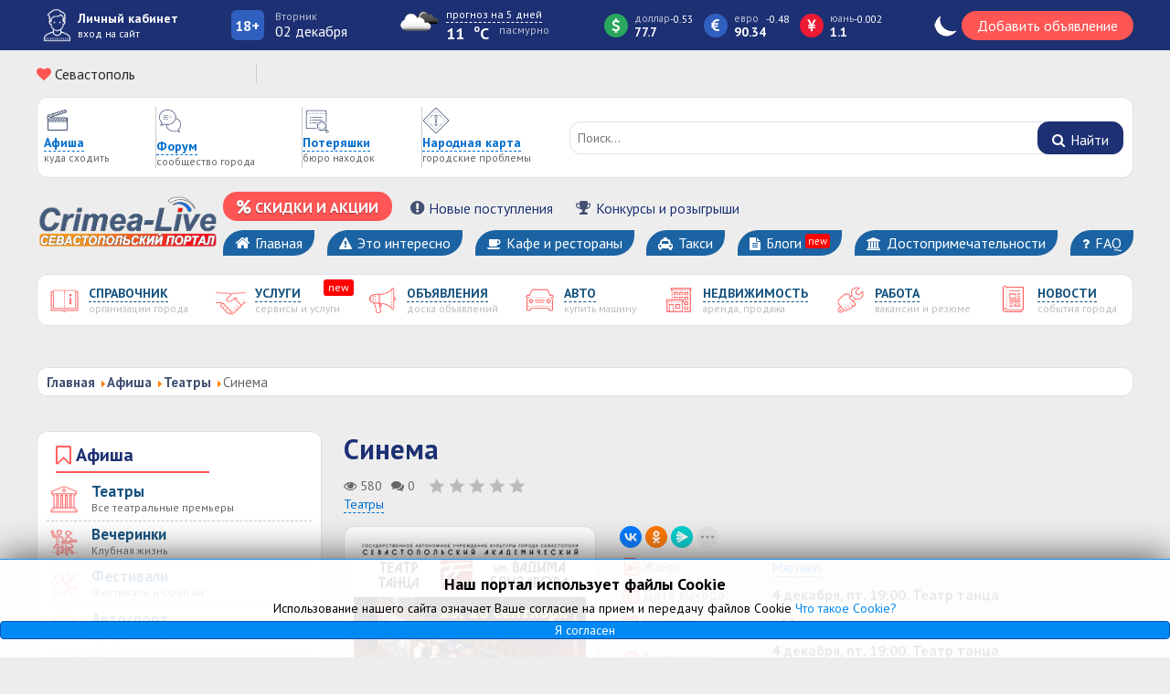

--- FILE ---
content_type: text/html; charset=utf-8
request_url: https://crimea-live.ru/afisha/teatry/245-sinema
body_size: 15385
content:
<!doctype html><html class="no-js" xmlns="http://www.w3.org/1999/xhtml" lang="ru" dir="ltr" prefix="og: http://ogp.me/ns#" > <!--<![endif]--><head><meta name="title" content="Синема | Севастопольский портал - Crimea-Live.ru" /><meta charset="utf-8" /><base href="https://crimea-live.ru/afisha/teatry/245-sinema" /><meta name="keywords" content="Синема" /><meta name="author" content="eg.MRL" /><meta name="robots" content="max-snippet:-1, max-image-preview:large, max-video-preview:-1" /><meta name="description" content="Синема — сказочный сон, мир, где оживают мечты, где всё возможно... Хореографический спектакль объединит в себе два удивительных вида искусства: кин" /><link type="text/css" media="all" href="https://crimea-live.ru/media/plg_speedcache/cache/css/sc_17229a475dd82786c862da9221904713.css" rel="stylesheet" /><title>Синема | Севастопольский портал - Crimea-Live.ru</title><link href="https://crimea-live.ru/afisha/teatry/245-sinema" rel="canonical" /><link href="/templates/gorod/favicon.ico" rel="shortcut icon" type="image/vnd.microsoft.icon" /><link href="https://cdnjs.cloudflare.com/ajax/libs/fancybox/3.5.7/jquery.fancybox.min.css" rel="stylesheet" /> <script src="/components/com_jcomments/js/jcomments-v2.3.js?v=12"></script> <script src="/components/com_jcomments/libraries/joomlatune/ajax.js?v=4"></script> <script src="/media/jui/js/jquery.min.js?ce88e9c3ee26998de6b15615847e01da"></script> <script src="/media/jui/js/jquery-noconflict.js?ce88e9c3ee26998de6b15615847e01da"></script> <script src="/media/jui/js/jquery-migrate.min.js?ce88e9c3ee26998de6b15615847e01da"></script> <script src="/media/system/js/caption.js?ce88e9c3ee26998de6b15615847e01da"></script> <script src="https://crimea-live.ru/plugins/content/vrvote/assets/vrvote.js"></script> <script src="/media/sigplus/js/initialization.min.js?v=ff9209edd7aaded4585815a2ef79c266" defer></script> <script src="https://cdnjs.cloudflare.com/ajax/libs/fancybox/3.5.7/jquery.fancybox.min.js" defer></script> <script src="/media/sigplus/engines/fancybox3/js/fancybox3.lang.min.js?v=6c5f0fd50cf774f6a8a9ff4e97e5764b" defer></script> <script src="/media/sigplus/engines/captionplus/js/captionplus.min.js?v=4276349473fd1ad57cc1605fe3670ca0" defer></script> <script src="https://crimea-live.ru/templates/gorod/js/template.js?568"></script> <script src="/media/jui/js/chosen.jquery.min.js?ce88e9c3ee26998de6b15615847e01da"></script> <script src="/media/jui/js/jquery.autocomplete.min.js?ce88e9c3ee26998de6b15615847e01da"></script> <script>jQuery(window).on('load',  function() {
				new JCaption('img.caption');
			});document.addEventListener("DOMContentLoaded", function () {
__sigplusInitialize("sigplus_1001");
__sigplusCaption("sigplus_1001", null, "{$text} ({$current}\/{$total})");
jQuery("#sigplus_1001 a.sigplus-image").attr("data-fancybox", "sigplus_1001").fancybox(jQuery.extend({caption: function(instance,item) {return jQuery(this).data("summary") || "";},afterShow: function(instance,current) {var src = current.opts.$orig.data("download");if (src)jQuery("[data-fancybox-download]").attr("href",src);}},{"loop":true,"protect":false,"slideShow":false,"lang":"ru","buttons":{"0":"zoom","1":"slideShow","2":"fullScreen","3":"thumbs","4":"close"}}));
CaptionPlus.bind(document.querySelector("#sigplus_1001 ul"), {"download":false,"overlay":true,"position":"bottom","visibility":"mouseover"});
}, false);
	jQuery(function ($) {
		initChosen();
		$("body").on("subform-row-add", initChosen);

		function initChosen(event, container)
		{
			container = container || document;
			$(container).find(".advancedSelect").chosen({"disable_search_threshold":10,"search_contains":true,"allow_single_deselect":true,"placeholder_text_multiple":"\u0412\u0432\u0435\u0434\u0438\u0442\u0435 \u0438\u043b\u0438 \u0432\u044b\u0431\u0435\u0440\u0438\u0442\u0435 \u043d\u0435\u0441\u043a\u043e\u043b\u044c\u043a\u043e \u0437\u043d\u0430\u0447\u0435\u043d\u0438\u0439","placeholder_text_single":"\u0412\u044b\u0431\u0435\u0440\u0438\u0442\u0435 \u0437\u043d\u0430\u0447\u0435\u043d\u0438\u0435","no_results_text":"\u041d\u0438\u0447\u0435\u0433\u043e \u043d\u0435 \u043d\u0430\u0439\u0434\u0435\u043d\u043e."});
		}
	});
	
jQuery(document).ready(function() {
	var value, searchword = jQuery('#mod-finder-searchword92');

		// Get the current value.
		value = searchword.val();

		// If the current value equals the default value, clear it.
		searchword.on('focus', function ()
		{
			var el = jQuery(this);

			if (el.val() === 'Введите текст для поиска...')
			{
				el.val('');
			}
		});

		// If the current value is empty, set the previous value.
		searchword.on('blur', function ()
		{
			var el = jQuery(this);

			if (!el.val())
			{
				el.val(value);
			}
		});

		jQuery('#mod-finder-searchform92').on('submit', function (e)
		{
			e.stopPropagation();
			var advanced = jQuery('#mod-finder-advanced92');

			// Disable select boxes with no value selected.
			if (advanced.length)
			{
				advanced.find('select').each(function (index, el)
				{
					var el = jQuery(el);

					if (!el.val())
					{
						el.attr('disabled', 'disabled');
					}
				});
			}
		});
	var suggest = jQuery('#mod-finder-searchword92').autocomplete({
		serviceUrl: '/component/finder/?task=suggestions.suggest&amp;format=json&amp;tmpl=component',
		paramName: 'q',
		minChars: 1,
		maxHeight: 400,
		width: 300,
		zIndex: 9999,
		deferRequestBy: 500
	});});</script> <meta property="og:image" content="https://crimea-live.ru/images/afisha/245/preview/520x740/5faed18f2a64e-%D1%81%D0%B8%D0%BD%D0%B5%D0%BC%D0%B0.jpg" /><meta property="og:image:width" content="307" /><meta property="og:image:height" content="429" /><meta http-equiv="X-UA-Compatible" content="IE=edge"><meta name="viewport" content="width=device-width, initial-scale=1.0, maximum-scale=1.0, user-scalable=0"> <script type="application/ld+json">{
    "@context": "https:\/\/schema.org",
    "@type": "WebSite",
    "name": "\u0421\u0435\u0432\u0430\u0441\u0442\u043e\u043f\u043e\u043b\u044c\u0441\u043a\u0438\u0439 \u043f\u043e\u0440\u0442\u0430\u043b - Crimea-Live.ru",
    "url": "https:\/\/crimea-live.ru",
    "alternateName": "\u0421\u0435\u0432\u0430\u0441\u0442\u043e\u043f\u043e\u043b\u044c\u0441\u043a\u0438\u0439 \u043f\u043e\u0440\u0442\u0430\u043b",
    "sameAs": [
        "https:\/\/vk.com\/info_crimea_live",
        "https:\/\/ok.ru\/crimea.live",
        "https:\/\/www.instagram.com\/crimea_live_ru\/",
        "https:\/\/www.youtube.com\/channel\/UCMAOXoi0s7fHOn4PtjlhM7Q?view_as=subscriber"
    ]
}</script> <script type="application/ld+json">{
    "@context": "https:\/\/schema.org",
    "@type": "WebSite",
    "url": "https:\/\/crimea-live.ru",
    "potentialAction": {
        "@type": "SearchAction",
        "target": "https:\/\/crimea-live.ru\/index.php?option=com_finder&q={search_term}",
        "query-input": "required name=search_term"
    }
}</script> <script type="application/ld+json">{
    "@context": "https:\/\/schema.org",
    "@type": "BreadcrumbList",
    "itemListElement": [
        {
            "@type": "ListItem",
            "position": 1,
            "item": {
                "@id": "https:\/\/crimea-live.ru\/home",
                "name": "\u0413\u043b\u0430\u0432\u043d\u0430\u044f"
            }
        },
        {
            "@type": "ListItem",
            "position": 2,
            "item": {
                "@id": "https:\/\/crimea-live.ru\/afisha\/afisha",
                "name": "\u0410\u0444\u0438\u0448\u0430"
            }
        },
        {
            "@type": "ListItem",
            "position": 3,
            "item": {
                "@id": "https:\/\/crimea-live.ru\/afisha\/teatry\/teatry",
                "name": "\u0422\u0435\u0430\u0442\u0440\u044b"
            }
        },
        {
            "@type": "ListItem",
            "position": 4,
            "item": {
                "@id": "https:\/\/crimea-live.ru\/afisha\/teatry\/245-sinema\/sinema",
                "name": "\u0421\u0438\u043d\u0435\u043c\u0430"
            }
        }
    ]
}</script>  <script type="application/ld+json">{ "@context": "https://schema.org", "@type": "BreadcrumbList", "itemListElement": [ { "@type": "ListItem", "position": 1, "name": "Динамично развивающийся сайт, охватывающий многие сферы жизни города и удовлетворяющий информационные потребности широкой аудитории. Наша цель - создать самый разносторонний городской интернет-ресурс, который станет визиткой Севастополя.", "item": "https://crimea-live.ru/" }, { "@type": "ListItem", "position": 2, "name": "Афиша", "item": "https://crimea-live.ru/afisha" }, { "@type": "ListItem", "position": 3, "name": "Театры", "item": "https://crimea-live.ru/afisha/teatry" }, { "@type": "ListItem", "position": 4, "name": "Синема", "item": "https://crimea-live.ru/afisha/teatry/245-sinema" } ] }</script>  <script src="/templates/gorod/js/carousel.js"></script> <script src="/templates/gorod/js/maskedinput.js"></script> <script>if(localStorage.getItem('darkModeStatus')=="true"){
		window.dark = 'dark';
  }</script> <script>jQuery(document).ready(function(){
	jQuery('a').removeClass('hasTooltip');
	
jQuery('a[data-original-title]').attr('title', function() {
    return jQuery(this).attr('data-original-title');
}).removeAttr('data-original-title');
});</script> <!--[if lt IE 7]><html class="no-js lt-ie9 lt-ie8 lt-ie7 ie6 oldie" lang="ru" dir="ltr"> <![endif]--> <!--[if IE 7]><html class="no-js lt-ie9 lt-ie8 ie7 oldie" lang="ru" dir="ltr"> <![endif]--> <!--[if IE 8]><html class="no-js lt-ie9 ie8 oldie" lang="ru" dir="ltr"> <![endif]--> <!--[if gt IE 8]><!--></head><body class="tmpl-index itemid-290 lang-ru com-content view-article layout-none task-none zoo-itemid-0 zoo-categoryid-0 device-ios-no device-android-no device-mobile-no device-table-no"> <script>window.onload = function () {
    document.body.classList.add('loaded_hiding');
    window.setTimeout(function () {
      document.body.classList.add('loaded');
      document.body.classList.remove('loaded_hiding');
    }, 500);
  }</script> <script>document.write('<div class="preloader ' + window.dark + '">');</script> <div class="preloader__row"><div class="preloader__item"></div><div class="preloader__item"></div></div></div><div class="top_block"><div class="all_gorod"><div class="user_panel"> <a class="fancy_close" data-type="iframe" data-src="/login?tmpl=component" href="javascript:;" title="Войти или зарегистрироваться"> <span class="user_avatar"> <img src="/templates/gorod/images/icons/white/user_white.png" alt="Войти или зарегистрироваться" /> </span
 ><span class="user_text"><span>Личный кабинет</span><small>вход на сайт</small></span> </a></div
 ><div class="top_vozrast"><div class="vozrast">18+</div></div
 ><div class="today"><label>Вторник</label><span>02 декабря</span></div
 ><div class="pogoda"><div class="pogoda_img"> <img class="lazy" src="https://openweathermap.org/img/w/04d.png" alt="..."></div
><div class="pogoda_info"> <a href="/pogoda" title="прогноз на 5 дней"><small>прогноз на 5 дней</small></a><div class="w-temp"><strong>11 <sup>o</sup>C</strong> <sup>пасмурно</sup></div></div><div class="pogoda_main"><div class="login_padding"><div class="pogoda_now">Сейчас в Севастополе</div><div class="pogoda_row"><label>Давление</label><span>765 мм рт. ст.</span></div><div class="pogoda_row"><label>Влажность</label><span>54 %</span></div><div class="pogoda_row"><label>Мин. температура</label><span>11 <sup>o</sup>C</span></div><div class="pogoda_row"><label>Макс. температура</label><span>11 <sup>o</sup>C</span></div><div class="pogoda_row"><label>Ветер</label><span>северо-западный</span></div><div class="pogoda_row"><label>Скорость ветра</label><span>2.38 м/с</span></div><div class="pogoda_full"> <a href="/pogoda" title="Прогноз погоды в Севастополе на 5 дней"><small><center>Подробнее</center></small></a></div></div></div></div
 ><div class="valuta"> <span class="usd mob_usd"> <i class="fa fa-dollar"></i> <span><small>доллар</small><label>77.7</label></span> <sup  class="minus" >-0.53</sup> </span> <span class="usd mob_usd"> <i class="fa fa-eur"></i> <span><small>евро</small><label>90.34</label></span> <sup  class="minus" >-0.48</sup> </span> <span class="usd mob_usd"> <i class="fa fa-cny"></i> <span><small>юань</small><label>1.1</label></span> <sup  class="minus" >-0.002</sup> </span></div
 ><div class="toggle dark_check"> <input type="checkbox" class="checkbox" id="chk" /> <label class="label_dark" for="chk"> </label></div><div class="mobile_btn_home"> <a href="#home" title="Главное меню"> <img src="/templates/gorod/images/icons/white/mobile_home.png" alt="Главное меню" /> </a></div
 ><div class="top_btn"> <a class="fancy_close" data-type="iframe" data-src="/login?tmpl=component" href="javascript:;" title="add"> <img src="/templates/gorod/images/icons/white/check_white.png" alt="Добавить объявление" /> <span>Добавить объявление</span> </a></div
 ><div class="mobile_btn_mainmenu"> <a href="#menu" title="Меню каталогов"> <img src="/templates/gorod/images/icons/white/mobile_menu.png" alt="Меню каталогов" /> </a></div></div></div><div class="all_gorod"><div class="like_block"><div class="gorod"> <i class="fa fa-heart"></i> Севастополь</div> <script type="text/javascript">window.vkAsyncInit = function() {
    VK.init({
      apiId: 6818020,
      onlyWidgets: true
    });
	
	VK.Widgets.Like("vk_like", {type: "mini", height: 18, pageImage:"https://crimea-live.ru/templates/gorod/images/like_vk.png"});
    VK.Widgets.Group("vk_groups", {mode: 3, width: "auto"}, 176442889);
  };

  setTimeout(function() {
    var el = document.createElement("script");
    el.type = "text/javascript";
    el.src = "https://vk.com/js/api/openapi.js?146";
    el.async = true;
    document.getElementById("vk_like").appendChild(el);
  }, 3000);</script> <div id="vk_like"></div></div
 ></div><div class="menus"><div class="all_gorod block_shop_menu"><div class="shop_menu_block"><div class="shop_menu"><div class="mobile_logo"> <a href="/" title="Севастополь"> <img src="/images/mlogo-Sevastopol.png" alt="Севастополь" /> </a></div><ul class="nav menu"><li class="item-122 active"><a href="/afisha" title='Афиша куда сходить '> <span class="city_menu_img"> <img class="lazy" src="/images/icons/menu/afisha_blue.png" alt='куда сходить ' /> </span> <span class="city_txt"> <span>Афиша</span> <small>куда сходить </small> </span> </a></li><li class="item-342"> <a href="https://forum.crimea-live.ru/" title='Форум сообщество города'> <span class="city_menu_img"> <img src="/images/icons/menu/forum_blue.png" alt='сообщество города' /> </span> <span class="city_txt"> <span>Форум</span> <small>сообщество города</small> </span> </a></li><li class="item-468 parent"><a href="/poteryashki" title='Потеряшки бюро находок'> <span class="city_menu_img"> <img class="lazy" src="/images/icons/menu/search_blue.png" alt='бюро находок' /> </span> <span class="city_txt"> <span>Потеряшки</span> <small>бюро находок</small> </span> </a></li><li class="item-2618 parent"><a href="/narodnaya-karta" title='Народная карта городские проблемы'> <span class="city_menu_img"> <img class="lazy" src="/images/icons/menu/warning_blue.png" alt='городские проблемы' /> </span> <span class="city_txt"> <span>Народная карта</span> <small>городские проблемы</small> </span> </a></li></ul></div
 ><div class="poisk"><form id="mod-finder-searchform92" action="/search" method="get" class="form-search"><div class="finder"> <label for="mod-finder-searchword92" class="element-invisible finder"> </label><input type="text" name="q" id="mod-finder-searchword92" class="search-query input-medium" size="80" value="" placeholder="Поиск..."/><button class="btn btn-primary finder" type="submit" title="Найти"><i class="fa fa-search"></i> Найти</button></div></form></div></div></div><div class="all_gorod block_home_menu"><div class="gorod_logo"> <a href="/" title="Севастополь"> <img src="/images/logo-Sevastopol.png" alt="Севастополь" /> </a></div
 ><div class="top_menu"><div class="firm_menu"><ul class="nav menu"><li class="item-2808"><a href="/skidki-i-aktsii" title='Скидки и акции распродажи'> <i class="fa fa-percent"></i
 ><span class="city_txt"> <span>Скидки и акции</span> </span> </a></li><li class="item-2809"><a href="/novye-postupleniya" title='Новые поступления и новые услуги'> <i class="fa fa-exclamation-circle"></i
 ><span class="city_txt"> <span>Новые поступления</span> </span> </a></li><li class="item-2810"><a href="/konkursy-i-rozygryshi" title='Конкурсы и розыгрыши от компаний города'> <i class="fa fa-trophy"></i
 ><span class="city_txt"> <span>Конкурсы и розыгрыши</span> </span> </a></li></ul></div><div class="phone"></div
 ><div class="cart"></div> <a href="#x" class="overlay_home" id="home"></a><div class="home"><ul class="nav menu"><li class="item-101 default"><a href="https://crimea-live.ru/" title='Главная '> <i class="fa fa-home"></i> <span class="city_txt"> <span>Главная</span> </span> </a></li><li class="item-281"><a href="/eto-interesno" title='Это интересно '> <i class="fa fa-warning"></i> <span class="city_txt"> <span>Это интересно</span> </span> </a></li><li class="item-125"> <a href="/katalog/kafe-bary-restorany" title='Кафе и рестораны '> <i class="fa fa-coffee"></i> <span class="city_txt"> <span>Кафе и рестораны</span> </span> </a></li><li class="item-126"> <a href="/katalog/avto/taksi" title='Такси '> <i class="fa fa-taxi"></i> <span class="city_txt"> <span>Такси</span> </span> </a></li><li class="item-2397 parent"><a href="/blogi" title='Блоги '> <i class="fa fa-file-text"></i> <span class="city_txt"> <span>Блоги</span> </span> <span class="note"> new </span> </a></li><li class="item-128 parent"><a href="/dostoprimechatelnosti" title='Достопримечательности '> <i class="fa fa-institution"></i> <span class="city_txt"> <span>Достопримечательности</span> </span> </a></li><li class="item-3438"><a href="/faq" title='FAQ '> <i class="fa fa-question"></i> <span class="city_txt"> <span>FAQ</span> </span> </a></li></ul></div></div></div><div class="all_gorod block_main_menu"> <a href="#x" class="overlay_mainmenu" id="menu"></a><div class="mainmenu"><ul class="nav menu"><li class="item-121 parent"><a href="/katalog" title='Справочник организации города'> <span class="city_menu_img"> <img class="lazy" src="/images/icons/menu/catalog.png" alt='организации города' /> </span> <span class="city_txt"> <span>Справочник</span> <small>организации города</small> </span> </a></li><li class="item-3447 parent"><a href="/uslugi-sevastopolya" title='Услуги  сервисы и услуги'> <span class="city_menu_img"> <img class="lazy" src="/images/icons/menu/doska/all_doska.png" alt='сервисы и услуги' /> </span> <span class="city_txt"> <span>Услуги </span> <small>сервисы и услуги</small> </span> <span class="note"> new </span> </a></li><li class="item-533 parent"><a href="/ob-yavleniya" title='Объявления доска объявлений'> <span class="city_menu_img"> <img class="lazy" src="/images/icons/menu/doska.png" alt='доска объявлений' /> </span> <span class="city_txt"> <span>Объявления</span> <small>доска объявлений</small> </span> </a></li><li class="item-607 parent"><a href="/avto" title='Авто купить машину'> <span class="city_menu_img"> <img class="lazy" src="/images/icons/menu/auto.png" alt='купить машину' /> </span> <span class="city_txt"> <span>Авто</span> <small>купить машину</small> </span> </a></li><li class="item-265 parent"><a href="/nedvizhimost" title='Недвижимость аренда, продажа'> <span class="city_menu_img"> <img class="lazy" src="/images/icons/menu/realty.png" alt='аренда, продажа' /> </span> <span class="city_txt"> <span>Недвижимость</span> <small>аренда, продажа</small> </span> </a></li><li class="item-264 parent"><a href="/rabota" title='Работа вакансии и резюме'> <span class="city_menu_img"> <img class="lazy" src="/images/icons/menu/work.png" alt='вакансии и резюме' /> </span> <span class="city_txt"> <span>Работа</span> <small>вакансии и резюме</small> </span> </a></li><li class="item-123 parent"><a href="/novosti" title='Новости события города'> <span class="city_menu_img"> <img class="lazy" src="/images/icons/menu/news.png" alt='события города' /> </span> <span class="city_txt"> <span>Новости</span> <small>события города</small> </span> </a></li></ul></div></div></div><div class="all_gorod"><div aria-label="Навигатор сайта" role="navigation"><ul  class="breadcrumb"><li class="active"> <span class="divider icon-location"></span></li><li  > <a  href="/" class="pathway"><span itemprop="name">Главная</span></a> <span class="divider"> <img src="/media/system/images/arrow.png" alt="" /> </span><meta  content="1"></li><li  > <a  href="/afisha" class="pathway"><span itemprop="name">Афиша</span></a> <span class="divider"> <img src="/media/system/images/arrow.png" alt="" /> </span><meta  content="2"></li><li  > <a  href="/afisha/teatry" class="pathway"><span itemprop="name">Театры</span></a> <span class="divider"> <img src="/media/system/images/arrow.png" alt="" /> </span><meta  content="3"></li><li   class="active"> <span itemprop="name"> Синема </span><meta  content="4"></li></ul></div></div><div class="all_gorod"><div class="news"></div
 ><div class="blog"></div></div><div class="all_gorod"><div class="main_block"></div></div><div class="all_gorod"><div class="main_content"><div class="left_block"><div class="portal_top"><h3><i class='fa fa-bookmark-o'></i> <span>Афиша</span><span class='mod_hr'></span></h3><ul class="nav menu"><li class="item-290 current"> <a href="/afisha/teatry"> <span class="city_menu_img"> <img class="lazy" src="/images/icons/menu/afisha/city_teatr.png" alt='Все театральные премьеры' /> </span><span class="menu_txt"> <span> Театры </span> <small>Все театральные премьеры</small> </span> </a></li><li class="item-291"> <a href="/afisha/vecherinki"> <span class="city_menu_img"> <img class="lazy" src="/images/icons/menu/afisha/city_dance.png" alt='Клубная жизнь' /> </span><span class="menu_txt"> <span> Вечеринки </span> <small>Клубная жизнь</small> </span> </a></li><li class="item-292"> <a href="/afisha/festival"> <span class="city_menu_img"> <img class="lazy" src="/images/icons/menu/afisha/city_festival.png" alt='Фестивали и Open Air' /> </span><span class="menu_txt"> <span> Фестивали </span> <small>Фестивали и Open Air</small> </span> </a></li><li class="item-3389"> <a href="/afisha/avtosport"> <span class="city_menu_img"> <img class="lazy" src="/images/icons/menu/problems/city_auto.png" alt='Дрифт, гонки, стенс ' /> </span><span class="menu_txt"> <span> Автоспорт </span> <small>Дрифт, гонки, стенс </small> </span> </a></li><li class="item-288"> <a href="/afisha/kino"> <span class="city_menu_img"> <img class="lazy" src="/images/icons/menu/afisha/city_kino.png" alt='Все премьеры кино' /> </span><span class="menu_txt"> <span> Кино </span> <small>Все премьеры кино</small> </span> </a></li><li class="item-289"> <a href="/afisha/kontserty"> <span class="city_menu_img"> <img class="lazy" src="/images/icons/menu/afisha/city_koncert.png" alt='Гастроли и праздники' /> </span><span class="menu_txt"> <span> Концерты </span> <small>Гастроли и праздники</small> </span> </a></li></ul></div><div class="portal_top no_mobile"><div class="mod_1764659644 custom no_mobile"  ><p><a href="/reklama"><img src="/images/placement/300x400.png" alt="300x400" width="300" height="400" /></a></p></div></div><div class="portal_top"><h3><i class='fa fa-comments'></i> <span>Последние отзывы</span><span class='mod_hr'></span></h3><div class="jcomments-latest"><div class="latest-item padding"><div class="mod_tema_100"><div class="tema_padding"><h3> <a href="/?view=article&id=958">В крымской заброшке найден труп подростка</a></h3> <span class="author">ideagseasency</span> <span class="date">10.03.2025 15:54</span><div class="comment rounded "><div class="latest-preview-content"> mortal kombat 9 на андроид скачать https://apk-smart.com/igry/draki/678-mortal-kombat-9.html mortal kombat ......</div></div></div></div></div><div class="latest-item padding"><div class="mod_tema_100"><div class="tema_padding"><h3> <a href="/?view=article&id=4056">Автоэлектрик-диагност</a></h3> <span class="author">eg.MRL</span> <span class="date">16.03.2024 10:39</span><div class="comment rounded "><div class="latest-preview-content"> Круто...</div></div></div></div></div><div class="latest-item padding"><div class="mod_tema_100"><div class="tema_padding"><h3> <a href="/?view=article&id=3766">Студия дизайна и полиграфии "БантиК"</a></h3> <span class="author">анна </span> <span class="date">18.01.2022 10:26</span><div class="comment rounded "><div class="latest-preview-content"> Заказывала в студии, у Ксении, этикетки на баночки с мёдом. Очень оперативно, профессиональный дизайн ......</div></div></div></div></div><div class="latest-item padding"><div class="mod_tema_100"><div class="tema_padding"><h3> <a href="/?view=article&id=3766">Студия дизайна и полиграфии "БантиК"</a></h3> <span class="author">Олеся Щедровец</span> <span class="date">16.01.2022 14:46</span><div class="comment rounded "><div class="latest-preview-content"> Обращаюсь в студию дизайна и полиграфии "Бантик" уже не первый год. Выполнение заказов всегда на ......</div></div></div></div></div><div class="latest-item padding"><div class="mod_tema_100"><div class="tema_padding"><h3> <a href="/?view=article&id=3766">Студия дизайна и полиграфии "БантиК"</a></h3> <span class="author">МАРИАННА Midelanta</span> <span class="date">16.01.2022 11:41</span><div class="comment rounded "><div class="latest-preview-content"> Замечательная студия, всегда быстро и качественно выполняют работу, подходят к заданию с креативом и ......</div></div></div></div></div></div></div><div class="portal_top mobile_no"><h3><i class='fa fa-hashtag'></i> <span>Популярно</span><span class='mod_hr'></span></h3><div class="tagspopular mobile_no"><ul><li> <a href="/simferopol"> <span class="fa fa-hashtag"></span> Симферополь <sup class="tag-count badge badge-info">34</sup> </a></li><li> <a href="/krepezh"> <span class="fa fa-hashtag"></span> Крепеж <sup class="tag-count badge badge-info">2</sup> </a></li><li> <a href="/makiyazh"> <span class="fa fa-hashtag"></span> Макияж <sup class="tag-count badge badge-info">3</sup> </a></li><li> <a href="/evpatoriya"> <span class="fa fa-hashtag"></span> Евпатория <sup class="tag-count badge badge-info">10</sup> </a></li><li> <a href="/tsvety"> <span class="fa fa-hashtag"></span> Цветы <sup class="tag-count badge badge-info">8</sup> </a></li><li> <a href="/kosmetika"> <span class="fa fa-hashtag"></span> Косметика <sup class="tag-count badge badge-info">6</sup> </a></li><li> <a href="/zdorove"> <span class="fa fa-hashtag"></span> Здоровье <sup class="tag-count badge badge-info">112</sup> </a></li><li> <a href="/priroda"> <span class="fa fa-hashtag"></span> Природа <sup class="tag-count badge badge-info">14</sup> </a></li><li> <a href="/component/tags/tag/avto"> <span class="fa fa-hashtag"></span> Авто <sup class="tag-count badge badge-info">16</sup> </a></li><li> <a href="/pro-mashiny"> <span class="fa fa-hashtag"></span> ПроМашины <sup class="tag-count badge badge-info">17</sup> </a></li><li> <a href="/dzhankoj"> <span class="fa fa-hashtag"></span> Джанкой <sup class="tag-count badge badge-info">1</sup> </a></li><li> <a href="/pokhudenie"> <span class="fa fa-hashtag"></span> Похудение <sup class="tag-count badge badge-info">3</sup> </a></li><li> <a href="/pokushat"> <span class="fa fa-hashtag"></span> ПоКушать <sup class="tag-count badge badge-info">30</sup> </a></li><li> <a href="/pitstsa"> <span class="fa fa-hashtag"></span> Пицца <sup class="tag-count badge badge-info">7</sup> </a></li><li> <a href="/sportzal"> <span class="fa fa-hashtag"></span> Спортзал <sup class="tag-count badge badge-info">6</sup> </a></li><li> <a href="/feodosiya"> <span class="fa fa-hashtag"></span> Феодосия <sup class="tag-count badge badge-info">1</sup> </a></li><li> <a href="/detyam"> <span class="fa fa-hashtag"></span> Детям <sup class="tag-count badge badge-info">125</sup> </a></li><li> <a href="/strojka"> <span class="fa fa-hashtag"></span> Стройка <sup class="tag-count badge badge-info">22</sup> </a></li><li> <a href="/sevastopol"> <span class="fa fa-hashtag"></span> Севастополь <sup class="tag-count badge badge-info">254</sup> </a></li><li> <a href="/kerch"> <span class="fa fa-hashtag"></span> Керчь <sup class="tag-count badge badge-info">3</sup> </a></li></ul></div></div><div id="vk_groups"></div></div
 ><div class="content"><div class="afisha "><h1> Синема <span class="mod_hr"></span></h1><div class="mini_icons"><div class="ic"> <i class="fa fa-eye"></i> 580</div><div class="ic"> <i class="fa fa-comments"></i> 0</div><div class="ic"><div class="no_rating"> <a class="no_link" href="#login"></a><div class="vrvote-body"><ul class="vrvote-ul"><li id="rating_245" class="current-rating" style="width:%;"></li><li> <a class="vr-one-star" onclick="javascript:JSVRvote(245,1,0,0,0)" href="javascript:void(null)">1</a></li><li> <a class="vr-two-stars" onclick="javascript:JSVRvote(245,2,0,0,0)" href="javascript:void(null)">2</a></li><li> <a class="vr-three-stars" onclick="javascript:JSVRvote(245,3,0,0,0)" href="javascript:void(null)">3</a></li><li> <a class="vr-four-stars" onclick="javascript:JSVRvote(245,4,0,0,0)" href="javascript:void(null)">4</a></li><li> <a class="vr-five-stars" onclick="javascript:JSVRvote(245,5,0,0,0)" href="javascript:void(null)">5</a></li></ul></div> <span id="vrvote_245" class="vrvote-count"><small></small> </span></div></div><div class="ic_cat link_category"> <a href="/afisha/teatry" title="Театры"> Театры </a></div></div><div class="afisha_logo_block"><div class="padding"><div class="mod_afisha_img"><div id="sigplus_1001" class="sigplus-gallery sigplus-center sigplus-lightbox-fancybox3"><noscript class="sigplus-gallery"><ul><li><a class="sigplus-image" href="/images/afisha/245/5faed18f2a64e-%D1%81%D0%B8%D0%BD%D0%B5%D0%BC%D0%B0.jpg"><img class="sigplus-preview" src="/images/afisha/245/preview/260x370/5faed18f2a64e-%D1%81%D0%B8%D0%BD%D0%B5%D0%BC%D0%B0.jpg" width="260" height="370" alt="" srcset="/images/afisha/245/preview/520x740/5faed18f2a64e-%D1%81%D0%B8%D0%BD%D0%B5%D0%BC%D0%B0.jpg 520w, /images/afisha/245/preview/260x370/5faed18f2a64e-%D1%81%D0%B8%D0%BD%D0%B5%D0%BC%D0%B0.jpg 260w, /images/afisha/245/thumb/60s60/5faed18f2a64e-%D1%81%D0%B8%D0%BD%D0%B5%D0%BC%D0%B0.jpg 43w" sizes="260px" /></a><div class="sigplus-summary"></div></li></ul></noscript></div></div></div></div
 ><div class="item_afisha_info"><div class="ic social_button"> <script src="https://yastatic.net/share2/share.js"></script> <div class="ya-share2" data-curtain data-shape="round" data-limit="3" data-services="collections,vkontakte,facebook,odnoklassniki,messenger,telegram,twitter,viber,whatsapp,moimir"></div></div><div class="ic_afisha"> <i class="fa fa-file-video-o"></i><label>Жанр:</label><span> <a href="/myuzikly"> Мюзикл </a> </span></div><div class="ic_afisha"> <i class="fa fa-calendar"></i><label>Дата выхода:</label><span>4 декабря, пт. 19:00. Театр танца </span></div><div class="ic_afisha"> <i class="fa fa-calendar-check-o"></i><label>Возраст:</label><span>+12</span></div><div class="ic_afisha"> <i class="fa fa-clock-o"></i><label>Расписание:</label><span><p>4 декабря, пт. 19:00. Театр танца<br /> 5 декабря, сб. 19:00. Театр танца</p></span></div><div class="ic_afisha"> <i class="fa fa-users"></i><label>В ролях:</label><span>-</span></div><div class="ic_afisha"> <i class="fa fa-map-marker"></i><label>Адрес:</label><span>Нахимова 4</span></div></div><div class="padding desc"><p>Синема — сказочный сон, мир, где оживают мечты, где всё возможно... Хореографический спектакль объединит в себе два удивительных вида искусства: кино и танцы различных направлений, создав при этом необычную симфонию сюжетов, звуков и красок.</p></div> <script>setTimeout(function(){

	var elem = document.createElement('script');

	elem.type = 'text/javascript';

	elem.src = '//api-maps.yandex.ru/2.1/?apikey=ecc528e9-f686-49d8-86aa-f775dcfb4dc9&lang=ru_RU&onload=getYaMap';

	document.getElementsByTagName('body')[0].appendChild(elem);

}, 2000);</script> <script>function getYaMap(){
    var myMap = new ymaps.Map('YMapsID', {
            center: [44.61413467448682,33.5227324975265 ],
            zoom: 17,
			controls: ['zoomControl']
        }, {

        }),
		
			myPlacemarkWithContent = new ymaps.Placemark([44.61413467448682,33.521732497526465], {
            hintContent: '',
            balloonContent: 'Синема',
        }, {
            iconLayout: 'default#imageWithContent',
			
            // Своё изображение иконки метки.
			            iconImageHref: "/images/icons/map/teatr.png",
						            // Размеры метки.
            iconImageSize: [32, 32],
            // Смещение левого верхнего угла иконки относительно
            // её "ножки" (точки привязки).
            iconImageOffset: [-16, -16],
            // Смещение слоя с содержимым относительно слоя с картинкой.
            iconContentOffset: [32, 32],
        });

    myMap.geoObjects
        .add(myPlacemarkWithContent);
	myMap.behaviors.disable('scrollZoom');
	myMap.behaviors.disable('drag');
}</script> <div id="YMapsID"></div><div class="bottom_content"><div class="portal_top"><h3><i class='fa fa-thumbs-o-up'></i> <span>Новинки афиши</span><span class='mod_hr'></span></h3><div class="newsflash "><div class="mini-blogs"><div class="padding"><div class="mod_news_img"> <a href="/afisha/kino/4320-10-zhiznej" title="10 жизней"> <img class="lazy" src="/images/cache/2997e46ed793382babdd675d644705b8_w120_h170_cp.webp"  alt="10 жизней" /> </a></div><div class="mod_info_blog"><div class="news_caption"><h3><a href="/afisha/kino/4320-10-zhiznej" title="10 жизней">10 жизней</a></h3></div><div class="mini_icon"><div class="ic"><i class="fa fa-eye"></i> <span>576</span></div><div class="ic"> <i class="fa fa-comments"></i> 0</div></div><div class="other_mini_icons"><div class="ic"><div class="no_rating"> <a class="no_link" href="#login"></a><div class="vrvote-body"><ul class="vrvote-ul"><li id="rating_4320" class="current-rating" style="width:26.67%;"></li><li> <a class="vr-one-star" onclick="javascript:JSVRvote(4320,1,20,15,0)" href="javascript:void(null)">1</a></li><li> <a class="vr-two-stars" onclick="javascript:JSVRvote(4320,2,20,15,0)" href="javascript:void(null)">2</a></li><li> <a class="vr-three-stars" onclick="javascript:JSVRvote(4320,3,20,15,0)" href="javascript:void(null)">3</a></li><li> <a class="vr-four-stars" onclick="javascript:JSVRvote(4320,4,20,15,0)" href="javascript:void(null)">4</a></li><li> <a class="vr-five-stars" onclick="javascript:JSVRvote(4320,5,20,15,0)" href="javascript:void(null)">5</a></li></ul></div> <span id="vrvote_4320" class="vrvote-count"><small>15</small> </span></div></div><div class="ic_cat"> <i class="fa fa-calendar"></i> <span>12 июня 2024</span></div><div class="ic_cat"> <i class="fa fa-child"></i> 6+</div><div class="ic_cat"> <i class="fa fa-globe"></i> Великобритания, Канада</div><div class="ic_cat"> <i class="fa fa-bullhorn"></i> Крис Дженкинс, Марк Куцир</div><div class="ic_cat"> <a href="/afisha/kino" title="Кино"> Кино </a></div></div></div></div></div><div class="mini-blogs"><div class="padding"><div class="mod_news_img"> <a href="/afisha/vecherinki/4086-ugadaj-kino-ugadaj-melodiyu" title="Угадай Кино+Угадай Мелодию"> <img class="lazy" src="/images/cache/f40705280f1ab11b725032b9b33f80c6_w120_h170_cp.webp"  alt="Угадай Кино+Угадай Мелодию" /> </a></div><div class="mod_info_blog"><div class="news_caption"><h3><a href="/afisha/vecherinki/4086-ugadaj-kino-ugadaj-melodiyu" title="Угадай Кино+Угадай Мелодию">Угадай Кино+Угадай Мелодию</a></h3></div><div class="mini_icon"><div class="ic"><i class="fa fa-eye"></i> <span>911</span></div><div class="ic"> <i class="fa fa-comments"></i> 0</div></div><div class="other_mini_icons"><div class="ic"><div class="no_rating"> <a class="no_link" href="#login"></a><div class="vrvote-body"><ul class="vrvote-ul"><li id="rating_4086" class="current-rating" style="width:46.67%;"></li><li> <a class="vr-one-star" onclick="javascript:JSVRvote(4086,1,14,6,0)" href="javascript:void(null)">1</a></li><li> <a class="vr-two-stars" onclick="javascript:JSVRvote(4086,2,14,6,0)" href="javascript:void(null)">2</a></li><li> <a class="vr-three-stars" onclick="javascript:JSVRvote(4086,3,14,6,0)" href="javascript:void(null)">3</a></li><li> <a class="vr-four-stars" onclick="javascript:JSVRvote(4086,4,14,6,0)" href="javascript:void(null)">4</a></li><li> <a class="vr-five-stars" onclick="javascript:JSVRvote(4086,5,14,6,0)" href="javascript:void(null)">5</a></li></ul></div> <span id="vrvote_4086" class="vrvote-count"><small>6</small> </span></div></div><div class="ic_cat"> <i class="fa fa-calendar"></i> <span>11 декабря 2023 2024</span></div><div class="ic_cat"> <i class="fa fa-child"></i> 0+</div><div class="ic_cat"> <i class="fa fa-globe"></i> Великобритания, Канада</div><div class="ic_cat"> <i class="fa fa-bullhorn"></i> Крис Дженкинс, Марк Куцир</div><div class="ic_cat"> <a href="/afisha/vecherinki" title="Вечеринки"> Вечеринки </a></div></div></div></div></div><div class="mini-blogs"><div class="padding"><div class="mod_news_img"> <a href="/afisha/vecherinki/4085-ugadaj-melodiyu-novyj-god" title="Угадай Мелодию: Новый Год"> <img class="lazy" src="/images/cache/3e6e3ef6e42d3cab0dab2b5c6cf584c9_w120_h170_cp.webp"  alt="Угадай Мелодию: Новый Год" /> </a></div><div class="mod_info_blog"><div class="news_caption"><h3><a href="/afisha/vecherinki/4085-ugadaj-melodiyu-novyj-god" title="Угадай Мелодию: Новый Год">Угадай Мелодию: Новый Год</a></h3></div><div class="mini_icon"><div class="ic"><i class="fa fa-eye"></i> <span>804</span></div><div class="ic"> <i class="fa fa-comments"></i> 0</div></div><div class="other_mini_icons"><div class="ic"><div class="no_rating"> <a class="no_link" href="#login"></a><div class="vrvote-body"><ul class="vrvote-ul"><li id="rating_4085" class="current-rating" style="width:67.50%;"></li><li> <a class="vr-one-star" onclick="javascript:JSVRvote(4085,1,27,8,0)" href="javascript:void(null)">1</a></li><li> <a class="vr-two-stars" onclick="javascript:JSVRvote(4085,2,27,8,0)" href="javascript:void(null)">2</a></li><li> <a class="vr-three-stars" onclick="javascript:JSVRvote(4085,3,27,8,0)" href="javascript:void(null)">3</a></li><li> <a class="vr-four-stars" onclick="javascript:JSVRvote(4085,4,27,8,0)" href="javascript:void(null)">4</a></li><li> <a class="vr-five-stars" onclick="javascript:JSVRvote(4085,5,27,8,0)" href="javascript:void(null)">5</a></li></ul></div> <span id="vrvote_4085" class="vrvote-count"><small>8</small> </span></div></div><div class="ic_cat"> <i class="fa fa-calendar"></i> <span>25 декабря 2023 2024</span></div><div class="ic_cat"> <i class="fa fa-child"></i> 0+</div><div class="ic_cat"> <i class="fa fa-globe"></i> Великобритания, Канада</div><div class="ic_cat"> <i class="fa fa-bullhorn"></i> Крис Дженкинс, Марк Куцир</div><div class="ic_cat"> <a href="/afisha/vecherinki" title="Вечеринки"> Вечеринки </a></div></div></div></div></div><div class="mini-blogs"><div class="padding"><div class="mod_news_img"> <a href="/afisha/vecherinki/4073-otkrytie-art-prostranstva-teatralnaya-ulitsa" title="Открытие арт-пространства Театральная улица"> <img class="lazy" src="/images/cache/9227bc894a501b3162df045722cbf93b_w120_h170_cp.webp"  alt="Открытие арт-пространства Театральная улица" /> </a></div><div class="mod_info_blog"><div class="news_caption"><h3><a href="/afisha/vecherinki/4073-otkrytie-art-prostranstva-teatralnaya-ulitsa" title="Открытие арт-пространства Театральная улица">Открытие арт-пространства "Театральная улица"</a></h3></div><div class="mini_icon"><div class="ic"><i class="fa fa-eye"></i> <span>1600</span></div><div class="ic"> <i class="fa fa-comments"></i> 0</div></div><div class="other_mini_icons"><div class="ic"><div class="no_rating"> <a class="no_link" href="#login"></a><div class="vrvote-body"><ul class="vrvote-ul"><li id="rating_4073" class="current-rating" style="width:53.33%;"></li><li> <a class="vr-one-star" onclick="javascript:JSVRvote(4073,1,8,3,0)" href="javascript:void(null)">1</a></li><li> <a class="vr-two-stars" onclick="javascript:JSVRvote(4073,2,8,3,0)" href="javascript:void(null)">2</a></li><li> <a class="vr-three-stars" onclick="javascript:JSVRvote(4073,3,8,3,0)" href="javascript:void(null)">3</a></li><li> <a class="vr-four-stars" onclick="javascript:JSVRvote(4073,4,8,3,0)" href="javascript:void(null)">4</a></li><li> <a class="vr-five-stars" onclick="javascript:JSVRvote(4073,5,8,3,0)" href="javascript:void(null)">5</a></li></ul></div> <span id="vrvote_4073" class="vrvote-count"><small>3</small> </span></div></div><div class="ic_cat"> <i class="fa fa-calendar"></i> <span>29.07.2023 2024</span></div><div class="ic_cat"> <i class="fa fa-child"></i> нет</div><div class="ic_cat"> <i class="fa fa-globe"></i> Великобритания, Канада</div><div class="ic_cat"> <i class="fa fa-bullhorn"></i> Крис Дженкинс, Марк Куцир</div><div class="ic_cat"> <a href="/afisha/vecherinki" title="Вечеринки"> Вечеринки </a></div></div></div></div></div><div class="mini-blogs"><div class="padding"><div class="mod_news_img"> <a href="/afisha/kino/4066-kot-v-sapogakh-2-poslednee-zhelanie" title="Кот в сапогах 2: Последнее желание"> <img class="lazy" src="/images/cache/e5ace856aac78a7094f6a42138a2a311_w120_h170_cp.webp"  alt="Кот в сапогах 2: Последнее желание" /> </a></div><div class="mod_info_blog"><div class="news_caption"><h3><a href="/afisha/kino/4066-kot-v-sapogakh-2-poslednee-zhelanie" title="Кот в сапогах 2: Последнее желание">Кот в сапогах 2: Последнее желание</a></h3></div><div class="mini_icon"><div class="ic"><i class="fa fa-eye"></i> <span>988</span></div><div class="ic"> <i class="fa fa-comments"></i> 0</div></div><div class="other_mini_icons"><div class="ic"><div class="no_rating"> <a class="no_link" href="#login"></a><div class="vrvote-body"><ul class="vrvote-ul"><li id="rating_4066" class="current-rating" style="width:50.00%;"></li><li> <a class="vr-one-star" onclick="javascript:JSVRvote(4066,1,10,4,0)" href="javascript:void(null)">1</a></li><li> <a class="vr-two-stars" onclick="javascript:JSVRvote(4066,2,10,4,0)" href="javascript:void(null)">2</a></li><li> <a class="vr-three-stars" onclick="javascript:JSVRvote(4066,3,10,4,0)" href="javascript:void(null)">3</a></li><li> <a class="vr-four-stars" onclick="javascript:JSVRvote(4066,4,10,4,0)" href="javascript:void(null)">4</a></li><li> <a class="vr-five-stars" onclick="javascript:JSVRvote(4066,5,10,4,0)" href="javascript:void(null)">5</a></li></ul></div> <span id="vrvote_4066" class="vrvote-count"><small>4</small> </span></div></div><div class="ic_cat"> <i class="fa fa-calendar"></i> <span>10.05.2023 2023</span></div><div class="ic_cat"> <i class="fa fa-child"></i> 12+</div><div class="ic_cat"> <i class="fa fa-globe"></i> США</div><div class="ic_cat"> <i class="fa fa-bullhorn"></i> Боб Персичетти, Джоэль Кроуфорд, Хануэль Меркадо</div><div class="ic_cat"> <a href="/afisha/kino" title="Кино"> Кино </a></div></div></div></div></div><div class="mini-blogs"><div class="padding"><div class="mod_news_img"> <a href="/afisha/kino/4041-operatsiya-fortuna-iskusstvo-pobezhdat" title="Операция «Фортуна»: Искусство побеждать"> <img class="lazy" src="/images/cache/18720e32d9fe0016c3abc5d97e944d01_w120_h170_cp.webp"  alt="Операция «Фортуна»: Искусство побеждать" /> </a></div><div class="mod_info_blog"><div class="news_caption"><h3><a href="/afisha/kino/4041-operatsiya-fortuna-iskusstvo-pobezhdat" title="Операция «Фортуна»: Искусство побеждать">Операция «Фортуна»: Искусство побеждать</a></h3></div><div class="mini_icon"><div class="ic"><i class="fa fa-eye"></i> <span>1983</span></div><div class="ic"> <i class="fa fa-comments"></i> 0</div></div><div class="other_mini_icons"><div class="ic"><div class="no_rating"> <a class="no_link" href="#login"></a><div class="vrvote-body"><ul class="vrvote-ul"><li id="rating_4041" class="current-rating" style="width:55.00%;"></li><li> <a class="vr-one-star" onclick="javascript:JSVRvote(4041,1,11,4,0)" href="javascript:void(null)">1</a></li><li> <a class="vr-two-stars" onclick="javascript:JSVRvote(4041,2,11,4,0)" href="javascript:void(null)">2</a></li><li> <a class="vr-three-stars" onclick="javascript:JSVRvote(4041,3,11,4,0)" href="javascript:void(null)">3</a></li><li> <a class="vr-four-stars" onclick="javascript:JSVRvote(4041,4,11,4,0)" href="javascript:void(null)">4</a></li><li> <a class="vr-five-stars" onclick="javascript:JSVRvote(4041,5,11,4,0)" href="javascript:void(null)">5</a></li></ul></div> <span id="vrvote_4041" class="vrvote-count"><small>4</small> </span></div></div><div class="ic_cat"> <i class="fa fa-calendar"></i> <span>12 Января 2023</span></div><div class="ic_cat"> <i class="fa fa-child"></i> 18+</div><div class="ic_cat"> <i class="fa fa-globe"></i> США</div><div class="ic_cat"> <i class="fa fa-bullhorn"></i> Гай Ричи</div><div class="ic_cat"> <a href="/afisha/kino" title="Кино"> Кино </a></div></div></div></div></div></div></div></div><div class="col3"><h4><i class="fa fa-comments"></i> Отзывы</h4></div> <script type="text/javascript">var jcomments=new JComments(245, 'com_content','/component/jcomments/');
jcomments.setList('comments-list');</script> <div id="jc"><div id="comments"></div> <a id="addcomments" href="#addcomments"></a><p class="message">Вы не имеете права оставлять комментарии как Гость. (Авторизуйтесь на сайте)</p></div></div></div></div></div><div class="footer_portal"><div class="all_gorod"><div class="footer_block"><div class="portal_top"><div class='padding'><h3><i class='fa fa-star-half-full'></i> <span>О портале</span><span class='mod_hr'></span></h3><div class="mod_1764659644 custom"  ><ul><li><i class="fa fa-certificate"></i> <a href="/o-portale">О нас</a></li><li><i class="fa fa-address-book-o"></i> <a href="/politika-konfidentsialnosti">Политика конфиденциальности</a></li><li><i class="fa fa-shield"></i> <a href="/obrabotka-personalnykh-dannykh">Обработка персональных данных</a></li><li><i class="fa fa-envelope-o"></i> <a href="/forma">Обратная связь</a></li></ul></div></div></div><div class="portal_top"><div class='padding'><h3><i class='fa fa-users'></i> <span>Нашим пользователям</span><span class='mod_hr'></span></h3><div class="mod_1764659644 custom"  ><ul><li><i class="fa fa-bus"></i>&nbsp;<a href="/raspisanie-avtobusov-avtovokzal-sevastopol">Расписание автобусов</a></li><li><i class="fa fa-file-text-o"></i> <a href="/novosti" title="Последние новости">Новости города</a></li><li><i class="fa fa-warning"></i> <a href="/eto-interesno" title="Это интересно">Интересные статьи</a></li><li><i class="fa fa-institution"></i> <a href="/dostoprimechatelnosti" title="Достопримечательности">Достопримечательности</a></li></ul></div></div></div><div class="portal_top"><div class='padding'><h3><i class='fa fa-check-square-o'></i> <span>Нашим Партнерам</span><span class='mod_hr'></span></h3><div class="mod_1764659644 custom"  ><ul><li><i class="fa fa-rouble"></i> <a href="/platnoe-razmeshenie">Платное размещение</a></li><li><i class="fa fa-check-square-o"></i> <a href="/reklama">Реклама на сайте</a></li><li><i class="fa fa-handshake-o"></i> <a href="/sotrudnichestvo">Сотрудничество</a></li><li><i class="fa fa-vcard-o"></i> <a href="/kontakty">Контакты</a></li></ul></div></div></div><div class="portal_top"><div class='padding'><h3><i class='fa fa-vk'></i> <span>Мы в соц. сетях</span><span class='mod_hr'></span></h3><div class="mod_1764659644 custom"  ><ul><li><i class="fa fa-vk"></i> <a href="https://vk.com/info_crimea_live" target="_blank" rel="noopener noreferrer" title="Мы в Контакте">Мы ВКонтакте</a></li><li><i class="fa fa-odnoklassniki"></i> <a href="https://ok.ru/crimea.live">Мы в Одноклассниках</a></li><li><i class="fa fa-instagram"></i> <a href="https://www.instagram.com/crimea_live_ru/">Мы в Instagram</a></li><li><i class="fa fa-youtube"></i> <a href="https://www.youtube.com/channel/UCMAOXoi0s7fHOn4PtjlhM7Q?view_as=subscriber">Мы на YouTube</a></li></ul></div></div></div></div></div></div><div class="portal_copy"><div class="all_gorod"><div class="copy"><div class="mod_1764659644 custom"  ><p>Информационно-развлекательный портал - Crimea-Live.ru © 2020-2025г. Все права защищены.</p><p>Распространение, копирование, тиражирование информации с сайта разрешены только с согласия администрации.</p><p>Разработка портала <a href="mailto:eg.mrl@bk.ru">eg.MRL</a></p></div></div
 ><div class="copy_vozrast"> 18+</div
 ><div class="counter"> <iframe src="https://yandex.ru/sprav/widget/rating-badge/177357604937" width="150" height="50" frameborder="0"></iframe>  <script type="text/javascript" >(function(m,e,t,r,i,k,a){m[i]=m[i]||function(){(m[i].a=m[i].a||[]).push(arguments)};
   m[i].l=1*new Date();k=e.createElement(t),a=e.getElementsByTagName(t)[0],k.async=1,k.src=r,a.parentNode.insertBefore(k,a)})
   (window, document, "script", "https://mc.yandex.ru/metrika/tag.js", "ym");

   ym(55488538, "init", {
        clickmap:true,
        trackLinks:true,
        accurateTrackBounce:true,
        webvisor:true
   });</script> <noscript><div><img src="https://mc.yandex.ru/watch/55488538" style="position:absolute; left:-9999px;" alt="" /></div></noscript>  <script async src="https://www.googletagmanager.com/gtag/js?id=G-9SF9EXPMWM"></script> <script>window.dataLayer = window.dataLayer || [];
  function gtag(){dataLayer.push(arguments);}
  gtag('js', new Date());

  gtag('config', 'G-9SF9EXPMWM');</script> <script>new Image().src = "https://counter.yadro.ru/hit?r"+
escape(document.referrer)+((typeof(screen)=="undefined")?"":
";s"+screen.width+"*"+screen.height+"*"+(screen.colorDepth?
screen.colorDepth:screen.pixelDepth))+";u"+escape(document.URL)+
";h"+escape(document.title.substring(0,150))+
";"+Math.random();</script>   <script type="text/javascript" >(function(m,e,t,r,i,k,a){m[i]=m[i]||function(){(m[i].a=m[i].a||[]).push(arguments)};
   m[i].l=1*new Date();
   for (var j = 0; j < document.scripts.length; j++) {if (document.scripts[j].src === r) { return; }}
   k=e.createElement(t),a=e.getElementsByTagName(t)[0],k.async=1,k.src=r,a.parentNode.insertBefore(k,a)})
   (window, document, "script", "https://mc.yandex.ru/metrika/tag.js", "ym");

   ym(97343845, "init", {
        clickmap:true,
        trackLinks:true,
        accurateTrackBounce:true
   });</script> <noscript><div><img src="https://mc.yandex.ru/watch/97343845" style="position:absolute; left:-9999px;" alt="" /></div></noscript></div><div class="cookie"><div class="jb-cookie bottom white blue  robots-noindex robots-nofollow robots-nocontent" style="display: none;"><div class="jb-cookie-bg white"></div><p class="jb-cookie-title">Наш портал использует файлы Cookie</p><p>Использование нашего сайта означает Ваше согласие на прием и передачу файлов Cookie <a href="/cookie">Что такое Cookie?</a></p><div class="jb-accept btn blue">Я согласен</div></div> <script type="text/javascript">jQuery(document).ready(function () { 
    	function setCookie(c_name,value,exdays,domain) {
			if (domain != '') {domain = '; domain=' + domain}

			var exdate=new Date();
			exdate.setDate(exdate.getDate() + exdays);
			var c_value=escape(value) + ((exdays==null) ? "" : "; expires="+exdate.toUTCString()) + "; path=/" + domain;

			document.cookie=c_name + "=" + c_value;
		}

		var $jb_cookie = jQuery('.jb-cookie'),
			cookieValue = document.cookie.replace(/(?:(?:^|.*;\s*)jbcookies\s*\=\s*([^;]*).*$)|^.*$/, "$1");

		if (cookieValue === '') { // NO EXIST
			$jb_cookie.delay(1000).slideDown('fast');
				}

		jQuery('.jb-accept').click(function() {
			setCookie("jbcookies","yes",90,"");
			$jb_cookie.slideUp('slow');
					});

		jQuery('.jb-decline').click(function() {
			jQuery('.jb-cookie-decline').fadeOut('slow', function() {
							});
			setCookie("jbcookies","",0,"");
			$jb_cookie.delay(1000).slideDown('fast');
		});
    });</script> </div></div></div> <a href="#x" class="overlay" id="add"></a><div class="popup block_add"><h3>Добавить объявление</h3><ul class="main_add_btn"><li><a href="/add-firma"><img src="/images/icons/menu/catalog.png" alt="Добавить организацию" /><span>Добавить организацию</span></a></li><li><a href="/add-auto"><img src="/images/icons/menu/auto.png" alt="Продать автомобиль" /><span>Продать автомобиль</span></a></li><li><a href="/add-realty"><img src="/images/icons/menu/realty.png" alt="Продать недвижимость" /><span>Продать недвижимость</span></a></li><li><a href="/add-doska"><img src="/images/icons/menu/doska.png" alt="Добавить объявление" /><span>Добавить объявление</span></a></li><li><a href="/add-vakansiya"><img src="/images/icons/menu/work.png" alt="Предложить вакансию" /><span>Предложить вакансию</span></a></li><li><a href="/add-resume"><img src="/images/icons/menu/work.png" alt="Предложить резюме" /><span>Предложить резюме</span></a></li><li><a href="/add-problem"><img src="/images/icons/menu/problems/city_warning.png" alt="Добавить проблему" /><span>Добавить проблему</span></a></li><li><a href="/add-poisk"><img src="/images/icons/menu/work/city_other.png" alt="Добавить потерю или находку" /><span>Добавить потерю или находку</span></a></li><li><a href="/add-blog"><img src="/images/icons/menu/blogs/menu_student.png" alt="Написать статью в блог" /><span>Написать статью в блог</span></a></li><li><a href="/add-news"><img src="/images/icons/menu/news.png" alt="Предложить новость" /><span>Предложить новость</span></a></li><li><a href="/add-news-firm"><img src="/images/icons/menu/news/city_sale.png" alt="Предложить новость компании" /><span>Предложить новость компании</span></a></li><li><a href="/add-afisha"><img src="/images/icons/menu/afisha.png" alt="Предложить событие в афишу" /><span>Предложить событие в афишу</span></a></li></ul><ul><li><a href="/add-service"><img src="/images/icons/menu/doska/all_doska.png" alt="Добавить услугу" /><span>Добавить услугу</span></a></li></ul> <a class="close1" title="Закрыть" href="#close"></a></div> <script src="/templates/gorod/js/jquery.fancybox.min.js"></script> <script>jQuery(document).ready(function($){  
	$('.pogoda').hover(
		function () {
			$('.pogoda_main', this).stop().fadeIn(400);
		}, 
		function () {
			$('.pogoda_main', this).stop().fadeOut(400);            
		}
	);
});

jQuery(document).ready(function(){
	
  jQuery('.spoiler').click(function(){
    if (jQuery(this).next('.spoiler_text').css("display")=="none") {
        jQuery('.spoiler_text').hide('normal');
        jQuery(this).next('.spoiler_text').fadeToggle('normal');
    }
    else jQuery('.spoiler_text').hide('normal');
    return false;
 }); 
 
 	jQuery('.slogin-compact a').hover(
		function () {
			jQuery('.plus_soc', this).stop().fadeIn(400);
		}, 
		function () {
			jQuery('.plus_soc', this).stop().fadeOut(400);            
		}
	);
	jQuery('.city_login').hover(
		function () {
			jQuery('.panel_login', this).stop().fadeIn(400);
		}, 
		function () {
			jQuery('.panel_login', this).stop().fadeOut(400);            
		}
	);
	jQuery('.pay_btn').hover(
		function () {
			jQuery('.pay_btn_txt', this).stop().fadeIn(400);
		}, 
		function () {
			jQuery('.pay_btn_txt', this).stop().fadeOut(400);            
		}
	);


jQuery('[data-fancybox]').fancybox({
	protect: true,
	iframe : {
		preload : false,
	}
});

jQuery('.fancy_close').fancybox({
	protect: true,
	iframe : {
		preload : false,
	},
	afterClose: function(instance, slide) {
	window.location.reload();
	}
});

	jQuery('.hover_tip').hover(
		function () {
			jQuery('span.tooltip', this).stop().fadeIn(400);
		}, 
		function () {
			jQuery('span.tooltip', this).stop().fadeOut(400);            
		}
	);
});





//МАСКИ ДЛЯ ФОРМ
      jQuery(function($){
	$("#zp").mask("9999?99 руб");
	$("#edit_zp").mask("9999?99 руб");
	$("#phone").mask("+7 (999) 999-99-99");
	$("#dop_phone").mask("+7 (999) 999-99-99");
	$("#edit_phone").mask("+7 (999) 999-99-99");
	$("#edit_dop_phone").mask("+7 (999) 999-99-99");
	$("#date").mask("99.99.9999 г.");
	$("#etazh").mask("9?9 этаж");
	$("#etazhey").mask("9?9 этажей в доме");
	$("#ploshad").mask("99?9 кв.м");
	$("#ploshad1").mask("99?9 кв.м");
	$("#ploshad2").mask("9?99 кв.м");
	$("#probeg").mask("9?99999 км");
	$("#obem").mask("9.9? л");
	$("#moshnost").mask("99?9 л/с");
   });</script> <script>//переключение на темную тему
const chk = document.getElementById('chk');

chk.addEventListener('click', () => {
  chk.checked?document.body.classList.add("dark"):document.body.classList.remove("dark");
  localStorage.setItem('darkModeStatus', chk.checked);
});

window.addEventListener('load', (event) => {
  if(localStorage.getItem('darkModeStatus')=="true"){
    document.body.classList.add("dark"); 
    document.getElementById('chk').checked = true;
  }
});

			var existingEntries = JSON.parse(localStorage.getItem("wishlist"));
			var count = existingEntries.length;
			jQuery('span.wish_count').html(count);</script> </body></html>

--- FILE ---
content_type: text/css
request_url: https://crimea-live.ru/media/plg_speedcache/cache/css/sc_17229a475dd82786c862da9221904713.css
body_size: 59778
content:
@import url('https://fonts.googleapis.com/css?family=PT+Sans:400,700&display=swap'); #comments{margin-top:15px}.rbox{padding:10px;margin-bottom:25px;border-radius:3px;background:#fff;-webkit-box-shadow:0 2px 6px 0px rgba(0,0,0,.2);-moz-box-shadow:0 2px 6px 0px rgba(0,0,0,.2);box-shadow:0 2px 6px 0px rgba(0,0,0,.2)}.comments-list .comments-list{margin-left:15px}.rbox.super_comment{background:#f6f6f9 none repeat scroll 0 0;border-left:3px solid #a94442;margin-left:20px;-webkit-box-shadow:0 2px 6px 0px rgba(0,0,0,.2);-moz-box-shadow:0 2px 6px 0px rgba(0,0,0,.2);box-shadow:0 2px 6px 0px rgba(0,0,0,.2)}.comment-avatar{display:inline-block;vertical-align:top;position:relative;margin-top:15px;width:60px;height:60px;overflow:hidden;margin-right:2%}.comment-avatar:after{content:'';position:absolute;top:0;left:0;right:0;bottom:0;background:url(//crimea-live.ru//templates/gorod/html/com_jcomments/default/../images/list_mask1.png) 0 0 no-repeat}.comment-avatar img{width:60px}.comment-box{display:inline-block;vertical-align:top;width:85%;position:relative}.comment-author{color:#353761;font-size:14px}.comment-author span{border-bottom:1px dashed}.comment-author sup{font-size:11px;color:#999}.comment-date{color:#666;display:inline-block;font-size:12px}.comment-body{border-left:3px solid #66b284;line-height:1.3;margin:8px 5px 3px;padding:3px 10px}.comment-body br{display:block;height:5px;margin:3px}span.comments-buttons{display:block;text-align:right;font-size:12px}span.comments-buttons a{display:inline-block;text-decoration:none;border-bottom:1px dashed;color:#999}.comments-inline-report{width:50%;margin:10px auto;padding:10px;border:1px solid #ccc}input#comments-report-form-reason{padding:8px;border:1px solid #ccc}#comments-report-form-buttons .btn{display:inline-block;vertical-align:middle;margin-right:5px}#comments-report-form-buttons .btn a{color:#fff;display:block;text-decoration:none;padding:5px 15px;background:#353761}.subs{display:inline-block;margin-right:10px;margin-top:10px;vertical-align:middle}#comments-form-buttons{display:inline-block;vertical-align:middle;margin-top:10px}#comments-form-send a{color:#fff;text-decoration:none;display:block;padding:8px 20px;background:#435173;text-transform:uppercase;font-size:16px;font-weight:100;text-shadow:0 1px 1px rgba(0,0,0,.6);border-radius:4px;font-weight:700}#comments-form-send a:hover{background:#013e83}.comments-form-message-error{background-color:#f2dede;color:#a94442;margin:10px 0;padding:10px;text-align:center}.comments-form-message-info{background-color:#dff0d8;color:#3c763d;margin:10px 0;padding:10px;text-align:center}input#comments-form-town{padding:8px;border:1px solid #ccc;width:50%}.otziv_rating{display:inline-block;vertical-align:middle;width:45%}.otziv_rating .rating{display:block;color:#06c}.otziv_info{display:inline-block;vertical-align:middle;width:55%}.label_rating{display:inline-block;vertical-align:middle;width:50%;font-size:13px}.star_rating{display:inline-block;vertical-align:middle;width:45%}.star_rating input.rsform-radio+label{padding:2px 6px;font-size:11px}.otziv_info span{display:block;font-size:14px;color:#666}.otziv_info span.firstWord{display:inline-block;color:#ee3f58}.otziv_info span i,.otziv_info small i{color:#ccc;font-size:13px;margin-right:5px}.otziv_info small{font-size:12px;color:#f60;display:block;margin-top:5px}.text_comment{margin-top:10px;position:relative}.text_comment textarea{border:1px solid #ccc;padding:10px;font-family:PT Sans;font-size:13px;width:99.5%}.grippie{position:absolute;right:10px;bottom:10px;font-size:13px;color:#666}.otziv_rating #comments-form-send{text-align:center}.otziv_rating #comments-form-send a{display:inline-block}.otziv_info .firstWord{font-weight:400}.comments-vote{position:absolute;right:-10px;top:0;display:inline-block}a.vote-good,a.vote-poor{display:inline-block;vertical-align:top;font-size:22px;color:#3c763d;opacity:.8;margin-right:5px}a.vote-poor{color:#f55}a.vote-good:hover{color:#3c763d;opacity:1}a.vote-poor:hover{color:#f55;opacity:1}span.vote-none{display:table-cell;vertical-align:middle;margin-left:5px;width:20px;height:20px;border:2px solid #666;color:#666;text-align:center;border-radius:50%;font-weight:700;font-size:14px}span.vote-poor{display:table-cell;vertical-align:middle;margin-left:5px;width:21px;height:21px;border:2px solid #f55;color:#f55;text-align:center;border-radius:50%;font-weight:700;font-size:14px}span.vote-good{display:table-cell;vertical-align:middle;margin-left:5px;width:21px;height:21px;border:2px solid #3c763d;color:#3c763d;text-align:center;border-radius:50%;font-weight:700;font-size:14px}.vrvote-body{display:inline-block;line-height:22px;vertical-align:middle;margin-left:3px}ul.vrvote-ul{height:22px !important;width:110px;padding:0!important;margin:0!important}ul.vrvote-ul li{background-position:0!important;padding:0!important;margin:0!important}ul.vrvote-ul,ul.vrvote-ul li a:hover,ul.vrvote-ul li.current-rating{background-image:url('/plugins/content/vrvote/images/stars.png')!important;background-color:transparent!important;background-repeat:repeat-x!important;background-position:left -1000px}ul.vrvote-ul{background-position:left top;ist-style-image:none;list-style-position:outside;list-style-type:none;margin:0;overflow:hidden;padding:0;position:relative}ul.vrvote-ul li{background-image:none;display:inline;padding:0}ul.vrvote-ul li a,ul.vrvote-ul li.current-rating{border:medium none;cursor:pointer;left:0;outline-color:-moz-use-text-color;outline-style:none;outline-width:medium;overflow:hidden;position:absolute;text-indent:-1000em;top:0}ul.vrvote-ul li a,ul.vrvote-ul li.current-rating{height:22px;line-height:22px}ul.vrvote-ul li a:hover{background-position:left bottom!important}ul.vrvote-ul li a:focus{background:0 0}li a.vr-one-star{width:20%;padding:0;margin:0;z-index:6}li a.vr-two-stars{width:40%;padding:0;margin:0;z-index:5}li a.vr-three-stars{width:60%;padding:0;margin:0;z-index:4}li a.vr-four-stars{width:80%;padding:0;margin:0;z-index:3}li a.vr-five-stars{width:100%;padding:0;margin:0;z-index:2}.slideplus-slot{margin:2px !important}a.sigplus-image>img{border:0 none transparent !important;padding:0 !important}a.sigplus-image{display:inline-block !important;box-sizing:border-box !important}a.sigplus-image>img{box-sizing:border-box !important;max-width:100%;height:auto}a.sigplus-image[href$=".mov"]:after,a.sigplus-image[href$=".mpg"]:after,a.sigplus-image[href$=".mp4"]:after,a.sigplus-image[href$=".ogg"]:after,a.sigplus-image[href$=".webm"]:after{position:absolute;top:0;left:0;bottom:0;right:0;content:"";background:url(//crimea-live.ru//media/sigplus/css/play.svg) no-repeat 50%}.sigplus-gallery ul>li{overflow:visible !important}.sigplus-gallery ul>li:before{content:none !important}.sigplus-gallery ul>li>a,.sigplus-gallery ul>li>div>a,.sigplus-gallery ul>li>div>.captionplus>a{display:inline-block !important}.sigplus-gallery .sigplus-thumb{display:none}.sigplus-center,.sigplus-center>ul{text-align:center !important}.sigplus-center>*{float:none !important;clear:both !important}.sigplus-left,.sigplus-left>ul{text-align:left !important}.sigplus-right,.sigplus-right>ul{text-align:right !important}.sigplus-left.sigplus-float>*{float:left !important;clear:left !important}.sigplus-left.sigplus-clear>*{margin:0 auto 0 0 !important}.sigplus-right.sigplus-float>*{float:right !important;clear:right !important}.sigplus-right.sigplus-clear>*{margin:0 0 0 auto !important}.sigplus-gallery>ul{display:block;position:relative;margin:0;padding:0;list-style-type:none;list-style-image:none}.sigplus-gallery>ul>li{display:inline-block;margin:1px;border:0 none transparent;padding:0;background:transparent none no-repeat scroll 0 0;text-align:center;visibility:visible;opacity:1;animation:fade-in 1s}.sigplus-gallery>ul>li.sigplus-hidden{opacity:0;transition:opacity 1s linear}@keyframes fade-in{0%{opacity:0}100%{opacity:1}}.sigplus-gallery.scrollplus-horizontal .scrollplus-content{display:inline}.sigplus-gallery.scrollplus-container ul{display:inline-flex;flex-wrap:nowrap;align-items:center;flex:none;list-style-type:none;margin:0;padding:0;white-space:nowrap}.sigplus-gallery.scrollplus-container ul>li{display:inline-block;flex:none}.sigplus-gallery.scrollplus-vertical ul{flex-direction:column;max-width:100%}.sigplus-gallery.scrollplus-horizontal ul{flex-direction:row}.sigplus-hidden{display:none !important}.sigplus-gallery.sigplus-noscript>ul{overflow:auto !important;white-space:pre !important}.sigplus-summary,.sigplus-download{display:none !important}.sigplus-search-preview{cursor:pointer;float:left;margin:0 4px}.sigplus-search-result+*{clear:both}.captionplus-outside,.captionplus-overlay{text-align:center}.captionplus-outside{height:60px}.captionplus-overlay{height:40%}.captionplus-align{padding:4px}.captionplus{display:inline-block;position:relative;white-space:normal}.captionplus-outside,.captionplus-overlay{box-sizing:border-box;width:100%;overflow:hidden;overflow-y:auto}.captionplus-outside{position:relative}.captionplus-overlay{position:absolute;background-color:rgba(0,0,0,.6);color:#fff;pointer-events:none}@media (hover) and (pointer:fine),(-moz-touch-enabled:0){.captionplus-overlay{pointer-events:auto}}.captionplus-overlay>.captionplus-align a{color:#fff}.captionplus-overlay.captionplus-top{top:0}.captionplus-overlay.captionplus-bottom{bottom:0}.captionplus>.captionplus-overlay.captionplus-mouseover{visibility:hidden}.captionplus:hover>.captionplus-overlay.captionplus-mouseover{visibility:inherit}.captionplus-align{position:absolute;box-sizing:border-box;max-width:100%;max-height:100%}.captionplus-align>*{display:inline}.captionplus-horizontal-start{left:0}.captionplus-horizontal-center{left:50%;transform:translate(-50%,0);width:100%}.captionplus-horizontal-end{right:0}.captionplus-vertical-start{top:0}.captionplus-vertical-center{top:50%;transform:translate(0,-50%)}.captionplus-vertical-end{bottom:0}.captionplus-horizontal-center.captionplus-vertical-center{transform:translate(-50%,-50%)}.captionplus-button{background:transparent none no-repeat center center;display:inline-block;height:16px;width:16px;min-height:16px;min-width:16px;margin:0 4px;cursor:pointer}.captionplus-button.captionplus-download{background-image:url(//crimea-live.ru//media/sigplus/engines/captionplus/css/button-download.svg)}*{margin:0;padding:0;outline:none;border:none}a:active,a:focus{outline:none}input,textarea,select{outline:none}input[type=text],input[type=password],input[type=email],textarea{box-sizing:border-box;padding:8px;border:1px solid #dce1e6;width:100%;font-family:"PT Sans";border-radius:12px;font-size:14px}textarea{width:99.5%}input[type=file]{display:none}.fileinput-button input[type=file]{display:block}select{outline:none;border-radius:3px;-webkit-appearance:none;background-image:url(//crimea-live.ru//templates/gorod/css/../images/select.png);background-position:right center;background-repeat:no-repeat;-moz-appearance:none;text-indent:.01px;-ms-appearance:none;appearance:none !important;border:1px solid #ccc;padding:9px 20px 10px 5px;width:99%}select:active,select:focus{outline:none}select::-ms-expand{display:none}html{height:100%;scrollbar-width:thin}body{-webkit-animation:fadeIn ease-in .25s;animation:fadeIn ease-in .25s;background:#edeef0;font-size:14px;font-family:"PT Sans",Tahoma;color:#000;height:100%}img{border:none;max-width:100%;border-radius:6px}fieldset{border:none}a{color:#006dcc;text-decoration:none;transition:.2s}a:hover{color:#013e83}p{margin:8px 0;max-height:5000em}hr{margin:10px 0;display:block;height:2px;background:#ccc}::-webkit-scrollbar{width:16px}::-webkit-scrollbar-thumb{background-color:#c1c1c1;border-radius:6px;border:4px solid #fafafa}::-webkit-scrollbar-track{background-color:#ededed;border-radius:6px;border:4px solid #fafafa}::selection{background:#757eff;color:#fff}::-moz-selection{background:#757eff;color:#fff}::-webkit-selection{background:#757eff;color:#fff}h1{font-size:clamp(28px,2.42vw,30.7px);font-weight:700;color:#1a3867;margin-bottom:10px;line-height:1.3}table{width:100%;border-collapse:collapse}table td{padding:6px 8px}table thead tr{font-weight:700;border-top:1px solid #e8e9eb}table tr{border-top:1px solid #dce1e6}table tbody tr:hover{background:#e8f6ff}.clear{clear:both}.padding{background:#fff;padding:10px;border-radius:12px;border:1px solid #dce1e6}.right{text-align:right}.block_shop_menu{order:1;width:100%}.block_home_menu{order:2;width:100%}.block_main_menu{order:3;width:100%}.preloader{position:fixed;left:0;top:0;right:0;bottom:0;background:#fff;z-index:100001}.preloader__row{position:relative;top:50%;left:50%;width:150px;height:150px;margin-top:-75px;margin-left:-75px;text-align:center;animation:preloader-rotate 2s infinite linear}.preloader__item{position:absolute;width:150px;height:150px;border:2px solid #eae4ea;box-shadow:0 -2px 2px rgba(0,0,0,.2);border-bottom:2px solid #15527e;border-radius:50%;animation:loader 3s linear infinite}.preloader__item:before{content:'';position:absolute;top:10px;left:10px;bottom:10px;right:10px;border:2px solid #eae4ea;box-shadow:0 -2px 2px rgba(0,0,0,.2);border-bottom:2px solid #f55;border-radius:50%;animation:loader 2s linear infinite}.preloader__item:after{content:'';position:absolute;top:22px;left:22px;bottom:22px;right:22px;border:2px solid #eae4ea;box-shadow:0 -2px 2px rgba(0,0,0,.2);border-bottom:2px solid #006dcc;border-radius:50%;animation:loader 1s linear infinite}@keyframes loader{0%{transform:rotate(0deg)}100%{transform:rotate(360deg)}}.all_gorod{max-width:1200px;margin:0 auto;position:relative}.menus,.main_content{display:flex;flex-flow:wrap}.home{margin-top:10px}.left_block{order:1}.content{order:2}.mobile_btn_mainmenu,.mobile_btn_home{display:none}.top_block{width:100%;height:55px;background:#1a3867;color:#fff;margin-bottom:15px}.top_block a{color:#fff}.all_gorod{max-width:1200px;margin:0 auto;position:relative}.top_block .all_gorod{display:flex;height:55px;flex-wrap:nowrap;align-items:center}.user_panel{flex:1 1 auto}.user_panel a span.user_avatar{display:inline-flex;vertical-align:middle}.user_panel a span.user_avatar img{width:45px;height:45px}.user_panel a span.user_text{display:inline-flex;flex-direction:column;vertical-align:middle}.user_panel a span.user_text span{font-weight:700}.city_login{position:relative}.mini_login .top_ava_block{display:inline-flex;vertical-align:middle}.mini_login .top_ava_block img{width:45px;height:45px;border-radius:50%;margin-right:8px}.mini_login .login-greeting{display:inline-flex;flex-direction:column;vertical-align:middle}.mini_login .login-greeting h4{font-size:14px}.mini_login .login-greeting a{font-size:12px;border-bottom:1px dashed}.city_login .panel_login{position:absolute;top:60px;left:0;z-index:150;width:600px;display:none}.city_login .panel_login:before{content:"";position:absolute;left:16px;top:-13px;border:7px solid transparent;border-bottom:7px solid rgba(10,25,35,.7)}.login_padding{background:#fff;padding:15px;color:#2a2a2a;font-size:14px;border:1px solid #ccc;border-radius:12px;box-shadow:0px 0px 10px 0px rgb(50 50 50/25%)}.city_login .login_padding a{color:#1a3867}.panel_ava{display:inline-block;vertical-align:top;width:25%}.panel_ava_img{width:100px;height:100px;overflow:hidden;border-radius:50%;border:2px solid #15527e;text-align:center}.panel_ava img{display:block;width:100px}.panel_ava a{display:inline-block;font-size:13px;border-bottom:1px dashed}.panel_user_info{display:inline-block;vertical-align:top;width:50%}.panel_user_info .row{margin-bottom:3px;padding-bottom:3px}.panel_user_info .row label{color:#666;display:inline-block;vertical-align:middle;width:30%}.panel_user_info .row span{display:inline-block;vertical-align:middle;width:70%;font-weight:700}#slogin-buttons-unattach,#slogin-buttons-attach{display:inline-block;vertical-align:middle;margin:5px 0}#slogin-buttons-unattach a,#slogin-buttons-attach a{display:inline-block;vertical-align:middle;color:#fff;text-decoration:none;position:relative;margin-right:5px}#slogin-buttons-unattach a sup{color:#64882c;position:absolute;right:-7px;top:-5px;font-size:10px}.row_balance label{color:#666}.row_balance span{font-size:21px;color:#32ba43;font-weight:700;padding:0 0 0 10px}.row_balance i{color:#32ba43;font-size:15px}.lk_link{display:inline-block;vertical-align:top;width:25%}.lk_link ul{list-style:none;margin-bottom:5px;padding-bottom:8px;border-bottom:1px dashed #ccc;font-size:13px}.lk_link ul:last-child{border:none;margin:0;padding:0}.lk_link ul li{margin-bottom:3px}.lk_link ul li a i{display:inline-block;vertical-align:middle;width:20px;text-align:center;font-size:13px;color:#07f;margin-right:3px}.lk_link ul li a span{display:inline-block;vertical-align:middle;font-size:13px}.lk_link ul li:last-child{margin:0}.lk_link ul.pay li{margin-top:8px}.lk_link ul.pay li a{color:#fff;background:#009688;display:block;padding:5px;border-radius:15px}.lk_link ul.pay li a i{color:#fff}.lk_link ul.pay li a span{border:none}.lk_btn{display:inline-block;vertical-align:middle;margin-right:10px}.lk_btn a{display:block;background:#07f;color:#fff!important;padding:4px 20px;text-decoration:none;border-radius:15px}.lk_btn a i{width:auto!important;margin-right:10px;font-size:14px;vertical-align:middle}.lk_btn a span{display:inline-block;vertical-align:middle;font-size:14px}#login-form{display:inline-block;vertical-align:middle}#login-form .button{background:#7a8a9d;border:none;color:#fff;padding:5px 20px;font-size:14px;font-weight:400;font-family:"PT Sans";border-radius:15px;cursor:pointer}.top_vozrast{margin-right:12px}.vozrast{display:flex;flex-wrap:wrap;height:33px;width:36px;background:#3060bf;border-radius:6px;font-size:16px;font-weight:700;justify-content:center;align-content:center}.today{display:inline-flex;width:11%;font-size:16px;line-height:1.2;flex-direction:column}.today label{font-size:12px;opacity:.7}.pogoda{display:inline-flex;width:19%;position:relative}.pogoda_img{height:55px;margin-right:5px}.pogoda_info{display:inline-flex;width:67%;flex-direction:column;justify-content:center}.pogoda_info a{display:flex;line-height:16px}.pogoda_info a small{font-size:12px;border-bottom:1px dashed}.pogoda_main{position:absolute;top:65px;width:300px;z-index:100;left:-25%;display:none}.pogoda_main:before{content:'';position:absolute;left:46%;top:-13px;border:7px solid transparent;border-bottom:7px solid rgba(10,25,35,.7)}.pogoda_now{color:#07f;font-size:19px;font-weight:700;letter-spacing:1px;text-transform:uppercase;text-align:center;margin-bottom:8px}.pogoda_row{margin-bottom:5px;padding-bottom:5px;border-bottom:1px dashed #ccc;font-size:15px}.pogoda_row:last-child{margin:0;padding:0;border:none}.pogoda_row label{display:inline-block;vertical-align:middle;width:60%}.pogoda_row span{display:inline-block;vertical-align:middle;width:40%;font-weight:700}.pogoda_full{display:flex;justify-content:center;align-items:center}.pogoda .pogoda_full a{height:20px;padding:8px 53px;border-radius:12px;background:#1a3867;margin-top:15px;transition:.15s}.pogoda_full a small{font-size:16px}.pogoda_full a small:active{font-size:15px}.login_padding{background:#fff;padding:15px;color:#2a2a2a;font-size:14px;border:1px solid #ccc;border-radius:12px;box-shadow:0px 0px 10px 0px rgb(50 50 50/25%)}.login_padding ul.menu{list-style:none}.login_padding ul.menu li{display:inline-block;vertical-align:top;width:33%;margin-right:-.25em}.login_padding ul.menu li span.city_menu_img{display:inline-block;vertical-align:middle;width:20%;margin-left:-.3em;margin-right:3%}.login_padding ul.menu li span.city_txt{display:inline-block;vertical-align:middle;width:75%;line-height:1.1}.login_padding ul.menu li span.city_txt span{text-transform:uppercase;color:#2a2a2a;font-size:13px;font-weight:700}.pogoda_row{margin-bottom:5px;padding-bottom:5px;border-bottom:1px dashed #eee;font-size:15px}.pogoda_row label{display:inline-block;vertical-align:middle;width:60%}.pogoda_row span{display:inline-block;vertical-align:middle;width:40%;font-weight:700}.pogoda_row:last-child{margin:0;padding:0;border:none}.w-temp sup{opacity:.7;width:50%;font-size:12px;line-height:11px}.w-temp strong{font-size:18px;margin:3px 7px 0 0}.w-temp strong sup{opacity:1;vertical-align:top;margin-left:5px}.valuta{display:inline-flex;flex:1 1 auto}.valuta .usd{margin-right:12px}.valuta .usd:last-child{margin-right:0}.valuta .usd i{vertical-align:middle;width:26px;margin-right:3px;font-size:16px}.fa-dollar:before,.fa-eur:before,.fa-cny:before{display:flex;height:26px;border-radius:50%;flex-wrap:wrap;align-content:center;justify-content:center}.fa-dollar:before{background:#2aa65e}.fa-eur:before{background:#3060bf}.fa-cny:before{background:#ed1a34}.valuta .usd span{display:inline-block;vertical-align:middle;line-height:1.2}.valuta .usd span small{opacity:.7;display:block}.valuta .usd span label{font-weight:700}.valuta .usd sup{margin-left:-4px}.mobile_btn_home,.mobile_btn_mainmenu{display:none}.top_btn{padding:6px 17px;border-radius:17px;background:#f55}.top_btn img{display:none}.top_btn a span{font-size:16px}.like_block{display:inline-block;vertical-align:middle;width:20%;height:21px;border-right:1px solid #ccc;margin-bottom:15px}.like_block .gorod{display:inline-block;vertical-align:middle;font-size:16px;margin-right:5px}.like_block .gorod i{color:#f55}.like_block #vk_like{display:inline-block;vertical-align:middle}.mainmenu{margin:20px 0}.mainmenu ul.menu{display:flex;height:55px;list-style:none;background:#fff;border-radius:12px;border:1px solid #dce1e6;justify-content:space-around}.mainmenu ul.menu li{display:inline-block;vertical-align:middle;position:relative}.mainmenu ul.menu li a{display:block;text-decoration:none;padding:10px}.mainmenu ul.menu li a span.city_menu_img{text-shadow:none;text-transform:uppercase;font-size:14px;display:inline-block;vertical-align:middle;margin-right:5px;color:#15527e}.mainmenu ul.menu li a span.city_menu_img img{width:35px;display:block}.mainmenu ul.menu li a span.city_txt{text-shadow:none;text-transform:uppercase;font-size:14px;display:inline-block;vertical-align:middle;margin-right:5px;color:#15527e}.mainmenu ul.menu li a span.city_txt span{border-bottom:1px dashed;font-weight:700}.mainmenu ul.menu li a span.city_txt small{text-transform:none;display:block;color:#666}.mainmenu ul.menu li a span.note{position:absolute;top:5px;right:0;background:red;color:#fff;font-size:12px;padding:1px 5px 2px;border-radius:3px}.shop_menu_block{background:#fff;border-radius:12px;padding:10px 10px 10px 0;margin-bottom:15px;border:1px solid #dce1e6}.shop_menu{display:inline-block;vertical-align:middle;width:49%}.shop_menu ul{display:flex;margin:0 7px;justify-content:space-around}.shop_menu ul.menu li{list-style:none;display:inline-block;vertical-align:middle;padding-right:15px;border-right:1px solid #ccc}.shop_menu ul.menu li a{display:block;text-align:left}.shop_menu ul.menu li a span.city_menu_img{display:inline-block;vertical-align:middle;width:30px;margin-right:5px}.shop_menu ul.menu li a span.city_txt{display:inline-block;vertical-align:middle;width:auto;line-height:1.3}.shop_menu ul.menu li a span.city_txt span{text-shadow:none;border-bottom:1px dashed;font-weight:700}.shop_menu ul.menu li a span.city_txt small{display:block;color:#666}.shop_menu ul.menu li:last-child{margin:0;padding:0;border:none}.poisk{display:inline-block;vertical-align:middle;width:51%}.form-search{position:relative}.poisk form{margin-bottom:0}button.finder{position:absolute;top:0;right:0;bottom:0;border:1px solid #435173;background:#435173;color:#fff;font-size:14px;padding:0 15px;border-radius:0 6px 6px 0}.fa.fa-search{margin-right:3px}.tagspopular li{list-style:none;display:inline-block;vertical-align:middle;font-size:13px;margin-right:4px}.tagspopular li a{text-decoration:none;color:#435173}.tagspopular li a span{font-size:12px}.gorod_logo{display:inline-block;vertical-align:middle;width:17%;position:relative}.mobile_logo{display:none}.hot_news{display:inline-block;vertical-align:middle;width:45%}.hot_news .newsflash{display:inline-block;vertical-align:middle}.hot_news .newsflash h4{font-size:14px}.hot_news .newsflash h4 a{text-decoration:none;border-bottom:1px dashed;color:#2a2a2a}.top_menu{display:inline-block;vertical-align:middle;width:83%}.top_menu li{list-style:none;display:inline-block;vertical-align:middle;margin-right:10px;font-size:16px;position:relative}.top_menu li a{color:#435173}.top_menu li span.note{display:inline-block;vertical-align:top;top:0;right:0;background:red;color:#fff;font-size:11px;padding:1px 3px;border-radius:3px}.top_menu li a i{color:#f55;font-size:14px}.firm_menu{display:inline-block;vertical-align:middle;width:80%}.phone{display:inline-block;vertical-align:middle;width:20%;line-height:1;text-align:right}.phone p{margin:0;font-size:18px;font-weight:700;color:#15527e}.phone small{font-size:12px;color:#666}.firm_menu a{display:inline-block;vertical-align:middle;margin-right:15px;text-decoration:none;font-size:16px;color:#15527e;text-shadow:1px 1px 0 #fff}.firm_menu .menu li a i{font-size:18px;color:#435173;margin-right:5px;vertical-align:middle}.firm_menu .menu li:hover a span{border:none}.firm_menu .menu li a span.city_txt{display:inline-block;vertical-align:middle}.cart #vmCartModule{border:none}.cart .cart_empty{font-size:15px}.firm_menu .menu li:first-child a,a.sale_link{display:inline-block;vertical-align:middle;background:#f55;color:#fff;text-shadow:0 1px 1px rgba(0,0,0,.4);padding:5px 15px;border-radius:15px;margin-right:10px;text-transform:uppercase;text-decoration:none;font-weight:700}.home .menu{display:flex;justify-content:space-between;flex-wrap:wrap}.home .menu li{display:flex;background:#1b63a2;border-radius:22px 0;margin:0;transition:.2s}.home a{padding:4px 13px}.home span,.home .fa{color:#fff;transition:.2s}.home li a i{margin-right:2px}.home .menu li:hover{background:#fff}.home li:hover .fa{color:#f55}.home li:hover span{color:#1a3867}.mini_menu ul.menu a:hover{background:#1a3867;color:#fff;border:1px solid #1a3867}.mini_menu ul.menu li:hover .fa{color:#fff}a.sale_link i,.firm_menu .menu li:first-child a i{margin-right:5px;color:#fff}.news span.mod_hr,.blog span.mod_hr,.popup_block span.mod_hr{display:block;width:67%;height:2px;background:#f55;margin-top:5px;margin-bottom:10px}.mod-sppoll h4{font-size:16px;margin-bottom:10px;color:#006dcc}.form-sppoll .radio{margin-bottom:8px;font-size:15px;font-weight:700}.form-sppoll .poll_radio{position:absolute;z-index:-1;opacity:0;margin:10px 0 0 7px}.form-sppoll .poll_radio+label{position:relative;padding:0 0 0 35px;cursor:pointer}.form-sppoll .poll_radio+label:before{content:'';position:absolute;top:0;left:0;width:18px;height:18px;border:1px solid #cdd1da;border-radius:50%;background:#fff}.form-sppoll .poll_radio+label:after{content:'';position:absolute;top:4px;left:4px;width:12px;height:12px;border-radius:50%;background:#15527e;box-shadow:inset 0 1px 1px rgba(0,0,0,.5);opacity:0;transition:.2s}.form-sppoll .poll_radio:checked+label:after{opacity:1}.form-sppoll input.btn{display:inline-block;padding:8px 20px;background:#f55;color:#fff;text-shadow:0 1px 1px rgba(0,0,0,.4);text-transform:uppercase;font-weight:700;border-radius:3px;font-family:"PT Sans";margin-top:15px}.progress-bar-success{background:#15527e;padding:3px;color:#fff}.news{display:inline-block;vertical-align:top;width:70%}.portal_top>h3{margin:0 0 8px 10px}.news .portal_top{margin-bottom:20px}.news .portal_top h3,.blog .portal_top h3,.popup_block .portal_top h3{text-align:left;font-size:24px;color:#435173}.news .portal_top h3 i,.blog .portal_top h3 i,.popup_block .portal_top h3 i{color:#f55}.bigNews{display:inline-block;vertical-align:top;width:58%;margin-right:2%;position:relative;background:#fff;border-radius:12px;border:0 solid #dce1e6}.miniNews{display:inline-block;vertical-align:top;width:40%}.mod_news_img img{display:block;border-radius:6px}.mod_news_img a{display:block}.sigplus-gallery>ul>li{display:block!important;margin:0}.sigplus-gallery ul>li>a,.news a.sigplus-image,.mod_vip a.sigplus-image,.bottom_content a.sigplus-image,.padding a.sigplus-image{display:block!important}a.sigplus-image>img{display:block!important;width:100%!important}.bigNews h2{font-size:19px;margin-bottom:10px}.bigNews h2 a{text-decoration:none;color:#15527e;border-bottom:1px dashed}.mini_icon{font-size:13px;color:#666}.mini_icon .ic{display:inline-block;vertical-align:middle;margin-right:10px}.ic_cat a{text-decoration:none;font-weight:700;border-bottom:1px dashed}.rezim_item{border:1px solid #f55;padding:2px 5px 3px;border-radius:3px;display:inline-block;color:#f55;vertical-align:middle;margin-right:5px}.rezim_item.open{border:1px solid #64882c;color:#64882c}.ic_cat .rezim_item i,.mini_icon .ic_cat .rezim_item i{border:none}.ic_cat .rezim_item i{margin-bottom:0}.mini_icon .ic_cat .rezim_item.open i,.ic_cat .rezim_item.open i{color:#64882c}.bigNews .news_introtext{font-size:16px}.big_item_0,.big_item_1,.big_item_2,.big_item_3,.big_item_firm0,.big_item_firm1,.big_item_firm2,.big_item_firm3,.big_item_world0,.big_item_world1,.big_item_world2,.big_item_world3{position:absolute;top:0}.big_item_1,.big_item_2,.big_item_3,.big_item_firm1,.big_item_firm2,.big_item_firm3,.big_item_world1,.big_item_world2,.big_item_world3{display:none}.miniNews .padding{margin-bottom:10px}.miniNews .mod_news_img{display:inline-block;vertical-align:top;width:35%}.portal_top .miniNews h3{font-size:16px;margin-bottom:2px;line-height:18px;display:-webkit-box;-webkit-box-orient:vertical;overflow:hidden;-webkit-line-clamp:5}.portal_top .miniNews h3 a{text-decoration:none;color:#15527e}.miniNews .mini_news_info{display:inline-block;vertical-align:top;width:63%;margin-left:2%}.miniNews .mini_icon{font-size:12px}.miniNews .mini_icon .ic{margin-right:5px}.link_all{display:inline-block;vertical-align:middle;width:60%}.link_all a{display:inline-block;border-radius:8px;border:1px solid #006dcc;padding:5px 20px}.link_all a:hover{background:#07f;border:1px solid #07f;color:#fff}.link_all a span{display:inline-block;vertical-align:middle;margin-right:5px}.link_all a i{font-size:17px;vertical-align:middle}.link_add{display:inline-block;vertical-align:middle;width:40%;text-align:right}.link_add a{display:inline-block;padding:5px 20px;border:1px solid #fff;background:#f55;color:#fff;border-radius:8px}.link_add a i{vertical-align:middle;font-size:14px;margin-right:5px}.link_add a span{display:inline-block;vertical-align:middle}.mini_firm{margin-top:12px}.mini_firm a{display:block}.mini_firm_logo{display:inline-block;vertical-align:top;width:16%;margin-right:4%}.mini_firm_info{display:inline-block;vertical-align:top;width:80%}.mini_firm_info h4{font-size:16px;font-weight:400;margin-bottom:10px}.mini_firm_info h4 a{text-decoration:none;border-bottom:1px dashed;color:#435173;display:inline}.mini_firm_info .mini_icon{margin-bottom:5px}.mini_firm_col1{display:inline-block;vertical-align:top;width:40%}.mini_firm_col2{display:inline-block;vertical-align:top;width:60%}.mini_firm .mini_firm_col1 .firm_ic_cat a{text-decoration:none;border-bottom:1px dashed;display:inline-block}.ic_cat i{vertical-align:middle;margin-right:3px;padding-right:3px;width:18px;text-align:center;border-right:1px solid #ccc;margin-bottom:5px;color:#f55;opacity:.7}.mini_item .ic_cat{margin-bottom:5px}.mini_item .mini_firm_info h4{font-size:14px;margin-bottom:0}.mini_item .mini_firm_logo,.mini_item .mini_firm_info{vertical-align:middle}.mini_item .mini_firm_logo img{border-radius:50%}.blog{display:inline-block;vertical-align:top;width:28%;margin-left:2%;position:-webkit-sticky;position:sticky;top:0}.blog .padding{margin-bottom:10px}.blog .portal_top{margin-bottom:20px}.blog .portal_top .news_caption h3{text-transform:none;font-size:18px;margin-bottom:8px}.blog .portal_top .news_caption h3 a{text-decoration:none;border-bottom:1px dashed;color:#15527e}.blog .portal_top .news_caption.afisha_item_info h3 a{border:none}.mod_news_img,.mini_firm_logo{position:relative}span.podlozhka{position:absolute;top:0;bottom:0;left:0;right:0;z-index:100;display:block}.left_block{display:inline-block;vertical-align:top;width:26%;margin-right:2%}.content{display:inline-block;vertical-align:top;width:72%}.edit_item_panel{display:flex;margin-bottom:20px;justify-content:space-between;flex-wrap:wrap}.content.big{width:100%}.left_block .portal_top{background:#fff;padding:10px;margin-bottom:20px;border-radius:12px;border:1px solid #dce1e6}.left_block .portal_top h3,.main_search .portal_top h3{font-size:20px;color:#435173}.left_block .portal_top h3 i,.main_search .portal_top h3 i{vertical-align:middle;font-size:24px;color:#f55}.left_block .portal_top h3 span,.main_search .portal_top h3 span{display:inline-block;vertical-align:middle}.left_block .portal_top h3 span.mod_hr,.main_search .portal_top h3 span.mod_hr{display:block;width:60%;height:2px;background:#f55;margin-top:5px;margin-bottom:10px}.spoiler_text{display:none}.left_block ul.menu{list-style:none}.left_block ul.menu li{margin-bottom:4px;padding-bottom:4px;border-bottom:1px dashed #ccc}.left_block ul.menu li:last-child{border:none;margin:0;padding:0}.left_block ul.menu li.current ul{display:block}.left_block ul.menu li a{display:inline-block;vertical-align:middle;width:93%}.left_block ul.menu li i.spoiler{display:inline-block;vertical-align:middle;width:5%;text-align:center;cursor:pointer}.left_block ul.menu li a span.city_menu_img,.left_block ul.menu li a i{display:inline-block;vertical-align:middle;width:14%;margin-right:4%}.left_block ul.menu li a i{color:#f55;text-align:center;font-size:21px;opacity:.7}.left_block ul.menu li a span.menu_txt{display:inline-flex;vertical-align:middle;width:82%;line-height:clamp(15px,1.33vw,17px);flex-direction:column}.left_block ul.menu li a span.menu_txt span{font-size:clamp(14px,1.33vw,17px);font-weight:600;color:#15527e}.left_block ul.menu li a span.menu_txt small{display:block;font-size:clamp(10px,.94vw,12px);color:#666}.left_block ul.menu li ul{list-style:none}.left_block ul.menu li ul li{border:none}.left_block ul.menu li ul li a span.menu_txt span{font-weight:400;text-transform:none;font-size:15px}.left_block .jcomments-latest .padding{margin-bottom:10px}.left_block .tema_padding h3{font-size:16px;line-height:20px;margin-bottom:5px}.kat_item{margin-bottom:10px}.kat_item .mod_news_img,.kat_item .old_mod_news_img{display:inline-block;vertical-align:top;width:31%;margin-right:2%}.kat_item .kat_item_info{display:inline-block;vertical-align:top;width:67%}.vakansii .mod_news_img,.vakansii .old_mod_news_img{width:19%}.vakansii .kat_item_info{width:78%}.kat_item h3,.user_service_title h3{display:-webkit-box;-webkit-line-clamp:2;-webkit-box-orient:vertical;overflow:hidden;font-size:clamp(15px,1.48vw,19px);line-height:clamp(18px,1.88vw,24px);margin-bottom:5px}.kat_item h3 a,.user_service_title h3 a{text-decoration:none;color:#15527e}.user_service_title h3 a span{border-bottom:1px dashed}.mini_icons{color:#666}.kat_item h3 sup{font-weight:400;font-size:13px;color:#666}.news-page .mini_icons{display:inline-block;vertical-align:middle;width:50%}.news-page .author_news_block{display:inline-block;vertical-align:middle;width:50%;text-align:right}.mini_icons .ic{display:inline-block;vertical-align:middle;margin-right:10px;font-size:clamp(12px,1.1vw,14px)}.mini_icons .ic a{font-weight:600}.cat_news_text{font-size:clamp(14px,1.25vw,16px);line-height:clamp(17px,1.57vw,20px)}.cat_news_text p{display:-webkit-box;-webkit-line-clamp:3;-webkit-box-orient:vertical;overflow:hidden;margin:8px 5px 0 0}.kat_item .readmore{display:inline-block;vertical-align:middle;width:99%;text-align:right}.kat_item .readmore a{text-decoration:none}.kat_item .readmore a span{display:inline-block;vertical-align:middle}.kat_item .readmore a i{vertical-align:middle;font-size:16px}.mini_ava{display:inline-block;vertical-align:middle;width:44px;height:44px;overflow:hidden;margin-right:5px;border-radius:50%}.mini_ava_block{display:inline-block;vertical-align:middle;width:50%}.mini_ava_block span.cat_author{display:inline-block;vertical-align:middle;width:70%}.mini_ava_block small{display:block;color:#666}.mini_ava_block label{font-weight:700}.mod_news_img .mini_ava{width:80px;height:80px}.home-service .mod_news_img .mini_ava{width:100px;height:100px}.mini_menu{display:inline-block;vertical-align:middle;width:84%;margin-right:1%;text-align:right;margin-bottom:10px;scrollbar-width:none}.mini_menu::-webkit-scrollbar{display:none}.mini_news{width:90%}.mini_afisha{width:100%}.mini_kat{width:84%}.mini_menu ul li span.city_menu_img{display:inline-block;vertical-align:middle;width:20px}.add_button.mini_menu ul li span.city_menu_img{width:20px;display:inline-block;vertical-align:middle}.left_block li.item-2874,.left_block li.item-2875{display:none}.btn_map{display:inline-block;vertical-align:middle;width:5%;margin-right:1%;text-align:center;cursor:pointer;margin-bottom:10px}.kat_item.grid{width:100%}.list_view{display:inline-block;vertical-align:middle;width:9%;margin-bottom:10px}.mini_menu ul.menu li{list-style:none;display:inline-block;vertical-align:middle;margin-right:10px}.mini_menu ul.menu li:last-child{margin-right:0}.mini_menu ul.menu li:last-child a,.mini_menu ul.menu li.item-2851 a,.mini_menu ul.menu li.item-2853 a{display:block;border:0;background:#15527e;color:#fff;text-shadow:0 1px 1px rgba(0,0,0,.4);padding:6px 15px;border-radius:15px;text-decoration:none}.mini_menu ul.menu li a{text-decoration:none;vertical-align:middle;font-size:13px;color:#435173;padding:4px 10px;border-radius:15px;background:#fff;border:1px solid #dce1e6}.mini_menu ul.menu li a span.city_txt span{border-bottom:1px dashed}.mini_menu ul.menu li a i{color:#f55;margin-right:2px}.mini_menu ul.menu li:last-child a i,.mini_menu ul.menu li.item-2851 a i,.mini_menu ul.menu li.item-2853 a i{font-size:18px;vertical-align:middle;color:#fff}.mini_menu ul.menu li:last-child a span.menu_txt,.mini_menu ul.menu li:last-child a span.city_txt,.mini_menu ul.menu li.item-2851 a span.city_txt,.mini_menu ul.menu li.item-2853 a span.city_txt{display:inline-block;vertical-align:middle;text-transform:uppercase;font-weight:700}.mini_menu ul.menu li:last-child a span.city_txt span,.mini_menu ul.menu li.item-2851 a span.city_txt span,.mini_menu ul.menu li.item-2853 a span.city_txt span{border:none}.mini_menu ul.menu li a span.city_txt small{display:none}.list_view div{padding:3px 10px 2px;border:2px solid #1a3867;border-radius:15px}.list_view div small{font-size:13px;color:#666;display:block}.list_view a i{font-size:24px;vertical-align:middle}.list_view div span a{display:inline-block;vertical-align:middle;color:#666}.list_view div span a.active{color:#f55}.list.kat_item{display:inline-block!important;vertical-align:top;width:33%}.list .katalog_item{margin:5px}.list.kat_item .mod_news_img,.list.kat_item h3,.list.kat_item .kat_item_info{width:100%}.list.kat_item .kat_item_info h3{display:table}.list.kat_item .kat_item_info h3 a{display:table-cell;height:80px;vertical-align:middle}.list.kat_item .cat_news_text,.list.kat_item .readmore a span{display:none}.list.kat_item .readmore a i{vertical-align:middle;font-size:22px;width:23px;height:20px;text-align:center;line-height:1;border:1px solid;border-radius:50%;padding-bottom:3px}.list.kat_item .mini_icons{margin-bottom:5px}.list.kat_item .tag_item_news{width:100%;margin-bottom:5px}.list.kat_item .mini_ava_block{width:75%}.pagination ul{list-style:none}.pagination ul li{display:inline-block;margin-right:4px}.pagination .pagination-start span.pagenav,.pagination .pagination-prev span.pagenav,.pagination .pagination-next,.pagination .pagination-end,.pagination .pagination-start a.pagenav,.pagination .pagination-prev a.pagenav{display:none}.pagination span.pagenav{width:25px;height:25px;text-align:center;color:#fff;background:#fe6602;border-radius:25%;display:table-cell;vertical-align:middle}.pagination a.pagenav{width:25px;height:25px;text-align:center;color:#fff;background:#1a3867;border-radius:25%;display:table-cell;vertical-align:middle;text-decoration:none}.search-pages-counter{padding:3px 10px;background:#fe6602;color:#fff;border-radius:5px;float:right}.news_logo_block .padding{margin-top:10px;margin-bottom:10px}.author_photo{margin:10px auto;text-align:center}.author_photo span{display:inline-block;vertical-align:middle;background:#fff;padding:3px 15px;border-radius:4px}.social_button{text-align:center}.mini_icons .social_button.ic a{border:none}.social_button span{display:inline-block}.intro_text_item{margin:10px 0;font-weight:700;font-size:17px}.rezim_raboti{display:inline-block;vertical-align:top;width:40%;border-left:1px solid #ccc;margin-left:2%;padding-left:2%}.opisanie{display:inline-block;vertical-align:top;width:55%}.rezim_raboti h3{text-transform:uppercase;margin-bottom:5px}.r_day{display:inline-block;vertical-align:middle;width:70%}.o_day{display:inline-block;vertical-align:middle;width:30%;font-size:14px;color:#666;line-height:1.1}.r_day label{display:inline-block;vertical-align:middle;width:50%}.r_day strong{display:inline-block;vertical-align:middle;width:50%;text-align:left}.k_day label{display:inline-block;vertical-align:middle;width:35%}.k_day strong{display:inline-block;vertical-align:middle;width:65%}.row_rezhim{margin-bottom:4px;padding-bottom:4px;border-bottom:1px solid #ccc}.row_rezhim:last-child{border:none;margin:0;padding:0}.istochnik{margin:10px 0;text-align:right}.bottom_content .portal_top h3,.col3 h4{color:#15527e;margin-bottom:10px;font-size:24px}.bottom_content .portal_top h3 i,.col3 h4 i{color:#f55}.mini-blogs{display:inline-block;vertical-align:top;width:50%}.mini-blogs.home-service{width:33.33%}.mini-blogs .mod_news_img{display:inline-block;vertical-align:top;width:29%;margin-right:1%}.mini-blogs .mod_info_blog{display:inline-block;vertical-align:top;width:70%}.bottom_content .portal_top .news_caption h3{font-size:15px;line-height:19px;display:-webkit-box;-webkit-line-clamp:3;-webkit-box-orient:vertical;overflow:hidden;hyphens:auto;margin-bottom:5px}.bottom_content .portal_top .news_caption h3 a{text-decoration:none;color:#15527e}.mini-blogs .padding{margin:5px}.gallery{margin:10px 0;text-align:center}.gallery .sigplus-gallery>ul>li{display:inline-block!important;vertical-align:middle;width:25%}.gallery .sigplus-gallery>ul>li>a{margin:5px}#comments-form .input_comment{display:inline-block;vertical-align:middle;width:50%;margin-right:-.25em}.kat_item_info .mini_icon{display:inline-block;vertical-align:top;width:60%}.kat_item_info .phone_block{display:inline-block;vertical-align:top;width:40%}.kat_item_info .mini_icon .ic_cat{font-size:14px}.kat_item_info .mini_icon .ic_cat.link_category{font-size:13px;margin-bottom:8px;margin-top:0}.ic_cat.link_category a{font-weight:400}.link_bug{margin-bottom:10px;font-weight:400}.link_bug a{font-size:13px;text-decoration:none;color:#666}.link_bug a i{margin-right:5px;vertical-align:middle}.link_bug a span{border-bottom:1px dashed;display:inline-block;vertical-align:middle}.ic_big_phone{font-size:21px;font-weight:700;color:#435173;margin-bottom:5px}.ic_big_phone small{display:block;font-weight:400;font-size:13px;color:#666;margin-bottom:5px}.ic_big_phone small a{color:#666;text-decoration:none;border-bottom:1px dashed}.ic_big_phone div{margin-bottom:10px}.kat_item_info .mini_icon ul.tags{margin-top:5px}.kat_item_info .mini_icon ul.tags li{list-style:none;display:inline-block;vertical-align:middle;margin-right:5px;opacity:.7}.kat_item_info .mini_icon ul.tags li a{text-decoration:none}.tag_item_news{display:inline-block;vertical-align:middle;width:40%}.tag_item_news a{display:inline-block;vertical-align:middle;margin-right:5px;opacity:.7;text-decoration:none;font-size:13px}.main_map{height:100%;position:relative}#TopMap,#TopGoogle{width:100%;height:100%}.new_all_portal_map{width:1200px;margin:0 auto}.close_map{position:absolute;top:15px;right:5%;z-index:15;background:#f55;color:#fff;text-shadow:0 1px 1px rgba(0,0,0,.4);padding:5px 15px;border-radius:4px}.ic_big{margin-bottom:3px;font-size:15px}.ic_big a{text-decoration:none;border-bottom:1px dashed}.ic_big i{vertical-align:middle;width:16px;color:#f55;opacity:.7;width:18px;margin-right:3px;padding-right:3px;border-right:1px solid #ccc}.hover_tip{position:relative}.hover_tip span.tooltip{position:absolute;z-index:5;bottom:105%;right:-140%;background:rgba(0,0,0,.8);color:#fff;font-size:13px;width:150px;padding:5px;border-radius:3px;text-align:center;display:none}.hover_tip span.tooltip:before{content:'';position:absolute;left:46%;bottom:-12px;border:6px solid transparent;border-top-color:transparent;border-top-style:solid;border-top-width:6px;border-top:6px solid rgba(0,0,0,.8)}#page-print{height:100%}.left_block .portal_top.vip{background:0 0;border:2px solid #f55}.kat_item.list .padding{margin:5px}.list .kat_item_info .mini_icon,.list .kat_item_info .phone_block{width:100%}.vip .mini-blogs{width:100%}.vip .mini-blogs .mod_news_img{width:100%}.vip .mini-blogs .news_caption h4{font-size:17px;margin:8px 0}.vip .mini-blogs .news_caption h4 a{text-decoration:none;border-bottom:1px dashed;color:#15527e}.mod_cat a{text-decoration:none;font-size:13px}.no_count sup{display:none}.social_button li a{border:none}.firma-page .mini_icons{margin:10px 0;display:inline-block;vertical-align:middle;width:65%}.firma-page .map_info .mini_icons{width:100%}.firma-page .ic_big_phone{margin:10px 0;display:inline-block;vertical-align:middle;width:35%;text-align:right}.firma-page .ic_cat a,.news-page .ic_cat a{font-size:15px;margin:5px 0;display:inline-block}.firma-page .tags li,.news-page .tags li{list-style:none;display:inline-block;vertical-align:middle;margin-right:10px}.firma-page .tags li a,.news-page .tags li a{font-weight:400;opacity:.7;border:none}.firma-page .tags li a i{font-size:14px;color:#006dcc;margin:0;padding:0;border:none}.firma-page .tags li a span{display:inline-block;vertical-align:middle;border-bottom:1px dashed}#YMapsID{position:relative;width:100%;height:350px;z-index:100}.service-page #YMapsID{margin-bottom:15px}#MapsGoogle,#Ymap{width:100%;height:350px;z-index:10}span.loading{position:absolute;top:50%;left:30%;font-size:18px;font-weight:700;color:#666}.map_info{position:absolute;right:0;top:10px;bottom:10px;right:7%;padding:10px;background:#fff;z-index:15;width:280px}#map.mod_problem{height:430px}#mapGoogle{width:100%;height:690px}#map{position:relative;margin:20px 0;height:850px}#map .left_block{position:absolute;top:0;bottom:0;right:3%;z-index:5;background:#fff;padding:10px;width:24%}#map .left_block ul.menu li i.spoiler{display:none}#map .left_block ul.menu li a span.menu_txt{line-height:1}#map .left_block ul.menu li a span.city_menu_img,#map .left_block ul.menu li a i{width:11%}.mod_vip{margin-bottom:20px}.mod_vip .mini-blogs{display:inline-block;vertical-align:top;width:50%}.mod_vip .mini-blogs .mod_news_img{width:33%;margin-right:2%}.mod_vip .mini-blogs .mod_info_blog{width:65%}.mod_vip h3,.main_block h3,.home_problem h3,.home_poteri h3,.home_work h3,.forum_home h3,.comment_home h3{font-size:24px;text-transform:uppercase;color:#435173}.mod_vip h3 i,.main_block h3 i,.home_problem h3 i,.home_poteri h3 i,.home_work h3 i,.forum_home h3 i,.comment_home h3 i{color:#f55}.mod_vip h3{text-align:center}.mod_vip h3 span.mod_hr,.main_block h3 span.mod_hr,.home_problem h3 span.mod_hr,.home_poteri h3 span.mod_hr,.home_work h3 span.mod_hr,.forum_home h3 span.mod_hr,.comment_home h3 span.mod_hr{display:block;width:55%;height:3px;background:#f55;margin:5px 0 15px}.mod_vip h3 span.mod_hr{margin:5px auto 15px}.mod_vip h2{font-size:19px;margin-bottom:5px}.mod_vip h2 a{text-decoration:none;color:#15527e;border-bottom:1px dashed}.mod_vip .mod_cat{margin-bottom:10px}.mod_vip .ic_cat{margin-bottom:5px}.map_item_img{display:inline-block;vertical-align:middle;width:80px;height:80px;overflow:hidden;margin-right:10px}.map_item_img img{display:block;width:80px}.map_item_info{display:inline-block;vertical-align:middle;width:250px}.map_item_info h3{margin-bottom:5px}.map_item_info h3 a{color:#15527e;text-decoration:none;border-bottom:1px dashed}.popup h3{font-size:21px;font-weight:700;color:#435173;text-align:center}.popup h3 span.mod_hr{display:block;margin:0 auto;height:3px;background:#f55;width:65%}.popup.pay h3 span.mod_hr{margin:0 0 10px}.popup h3 i{color:#f55}.log_btn_block{display:inline-block;vertical-align:middle;width:40%}.remembe_block{display:inline-block;vertical-align:middle;width:60%}.log_btn_block button{background:#435173;border:none;border-radius:4px;color:#fff;font-size:15px;font-weight:700;padding:8px 15px;font-family:PT Sans;cursor:pointer}.remembe_block a{text-decoration:none}.remembe_block a span{border-bottom:1px dashed}.log_reg_text{margin:10px 0}.popup .slogin-default a{width:48%;margin-right:2%;margin-bottom:5px;border-radius:4px;line-height:35px}.popup .slogin-default a span{border-radius:4px 0 0 4px;height:35px}.popup .pretext{margin:10px 0;text-align:center}.popup .pretext a.btn{display:inline-block;width:50%;background:#f55;color:#fff;text-decoration:none;font-size:16px;text-transform:uppercase;padding:10px 30px;border-radius:4px;margin:5px 0;font-weight:700}.popup .pretext small{display:block;font-size:13px;color:#666}.user_panel .portal_top h3{display:none}.mini_login .top_ava_block{display:inline-flex;vertical-align:middle}.mini_login .top_ava_block img{width:45px;height:45px;border-radius:50%;margin-right:8px}.mini_login .login-greeting{display:inline-flex;flex-direction:column;vertical-align:middle}.mini_login .login-greeting h4{font-size:14px}.mini_login .login-greeting a{font-size:12px;border-bottom:1px dashed}.city_login{position:relative}.mini_login .top_ava_block img{display:inline-block;vertical-align:middle;width:50px;border-radius:50%}.city_login .panel_login{position:absolute;top:60px;left:0;z-index:150;width:600px;display:none}.city_login .panel_login:before{content:"";position:absolute;left:16px;top:-13px;border:7px solid transparent;border-bottom:7px solid rgba(10,25,35,.7)}.city_login .login_padding a{color:#1a3867}.panel_ava{display:inline-block;vertical-align:top;width:25%}.panel_ava a{display:inline-block;font-size:13px;border-bottom:1px dashed}.panel_ava_img{width:99px;height:99px;overflow:hidden;border-radius:50%;border:2px solid #15527e;text-align:center}.panel_user_info{display:inline-block;vertical-align:top;width:50%}.panel_user_info .row{margin-bottom:3px;padding-bottom:3px}.panel_user_info .row label{color:#666;display:inline-block;vertical-align:middle;width:30%}.panel_user_info .row span{display:inline-block;vertical-align:middle;width:70%;font-weight:700}.lk_link{display:inline-block;vertical-align:top;width:25%}.panel_ava img{display:block;width:100px}#slogin-buttons-unattach,#slogin-buttons-attach{display:inline-block;vertical-align:middle;margin:5px 0}#slogin-buttons-unattach a,#slogin-buttons-attach a{display:inline-block;vertical-align:middle;color:#fff;text-decoration:none;position:relative;margin-right:5px}#slogin-buttons-unattach a sup{color:#64882c;position:absolute;right:-7px;top:-5px;font-size:10px}.panel_user_info span.vkontakteslogin,.panel_user_info span.odnoklassnikislogin,.panel_user_info span.facebookslogin,.panel_user_info span.instagramslogin,.panel_user_info span.twitterslogin,.panel_user_info span.yandexslogin,.panel_user_info span.mailslogin{display:table-cell;vertical-align:middle;width:25px;height:25px;background-color:#4a76a8;text-align:center;border-radius:4px}.panel_user_info span.odnoklassnikislogin{background-color:#ee8208}.panel_user_info span.facebookslogin{background-color:#133783}.panel_user_info span.instagramslogin{background-color:#2a2a2a}.panel_user_info span.twitterslogin{background-color:#00acee}.panel_user_info span.yandexslogin{background-color:red}.panel_user_info span.mailslogin{background-color:#005ff9}.profile span.vkontakteslogin,.profile span.odnoklassnikislogin,.profile span.facebookslogin,.profile span.instagramslogin,.profile span.twitterslogin,.profile span.yandexslogin,.profile span.mailslogin{display:table-cell;vertical-align:middle;width:25px;height:25px;text-align:center;border-radius:4px}#slogin-buttons-attach a{color:#fff;position:relative}#slogin-buttons-attach span{opacity:.5}#slogin-buttons-attach span.plus_soc{opacity:1}#sloginUserForm .login-fields{margin-bottom:10px}.add_row{display:inline-block;vertical-align:middle;width:33%;margin-bottom:3px;margin-top:3px}.add_row i{display:inline-block;vertical-align:middle;font-size:22px;color:#f55}.add_row .city_txt{display:inline-block;vertical-align:middle;width:80%;border:none;font-size:12px}.add_row .city_txt a{display:block;text-decoration:none}.add_row .city_txt a span{font-weight:300}.panel_login .introtext_border{margin:10px auto}.add_row .city_txt a span.a_color{color:#15527e;font-size:13px;font-weight:700;margin-bottom:6px;border-bottom:1px dashed}.panel_user_info .row{margin-bottom:3px;padding-bottom:3px}.panel_user_info .row label{color:#666;display:inline-block;vertical-align:middle;width:30%}.panel_user_info .row span{display:inline-block;vertical-align:middle;width:70%;font-weight:700}.lk_link ul{list-style:none;margin-bottom:5px;padding-bottom:8px;border-bottom:1px dashed #ccc;font-size:13px}.lk_link ul:last-child{border:none;margin:0;padding:0}.lk_link ul li{margin-bottom:3px}.lk_link ul li:last-child{margin:0}.lk_link ul.pay li{margin-top:8px}.lk_link ul.pay li a{color:#fff;background:#32ba43;display:block;padding:5px;border-radius:15px}.lk_link ul.pay li a i{color:#fff}.lk_link ul.pay li a span{border:none}.lk_link ul li a{text-decoration:none}.lk_link ul li a i{display:inline-block;vertical-align:middle;width:20px;text-align:center;font-size:13px;color:#07f;margin-right:3px}.lk_link ul li a span{display:inline-block;vertical-align:middle;font-size:13px}.lk_btn{display:inline-block;vertical-align:middle;margin-right:10px}.lk_btn a{display:block;background:#f55;color:#fff!important;padding:4px 20px;text-decoration:none;border-radius:15px}.lk_btn a i{width:auto!important;margin-right:10px;font-size:14px;vertical-align:middle}.lk_btn a span{display:inline-block;vertical-align:middle;font-size:14px}#login-form{display:inline-block;vertical-align:middle}#login-form .button{background:#15527e;border:none;color:#fff;padding:5px 20px;font-size:14px;font-weight:400;font-family:"PT Sans";border-radius:15px;cursor:pointer}.jlwitem,.pogoda_v{background:#fff;padding:10px 10px 0;border-radius:12px;border:1px solid #dce1e6}.row_balance label{color:#666}.row_balance span{font-size:21px;color:#15527e;font-weight:700}.row_balance i{color:#15527e;font-size:15px}.min_ic .toolTip,.plus_soc,.mini_phone .toolTip,.open_block .toolTip,.warning_info .toolTip,.cat_vip .toolTip,.cat_money_block .mini-cell .toolTip,.vip_icon .toolTip,.premium_icon .toolTip,.state_lk .toolTip,.edit_lk .toolTip,#reviewStars-input label .toolTip{position:absolute;bottom:130%;padding:10px;background:rgba(10,25,35,.85);width:150px;z-index:100;color:#fff;font-size:13px;left:-10px;text-align:center;display:none;font-weight:400}.min_ic .toolTip:before,.plus_soc:before,.mini_phone .toolTip:before,.open_block .toolTip:before,.warning_info .toolTip:before,.cat_vip .toolTip:before,.vip_icon .toolTip:before,.premium_icon .toolTip:before,.state_lk .toolTip:before,.edit_lk .toolTip:before,#reviewStars-input label .toolTip:before{content:'';position:absolute;left:20px;bottom:-8px;border:4px solid transparent;border-top-color:transparent;border-top-style:solid;border-top-width:4px;border-top:4px solid rgba(10,25,35,.85)}.panel_ava a{color:#666!important;text-decoration:none;font-size:13px;border-bottom:1px dashed;display:inline-block}.pay_block{margin-top:15px}.pay_btn{display:inline-block;vertical-align:middle;position:relative}.pay_btn_cell{display:table-cell;vertical-align:middle;width:34px;height:34px;background-color:#fafafa;border:1px solid #dcdcdc;border-radius:4px;text-align:center;font-size:17px}.pay_btn a{display:block;color:#666}.green .pay_btn_cell{background:#64882c;color:#fff;border:1px solid #64882c}.green .pay_btn_cell a{color:#fff}.pay_btn_txt{position:absolute;bottom:115%;right:0;background:rgba(10,25,35,.85);color:#fff;padding:5px;width:150px;text-align:center;font-size:13px;display:none}.pay_btn_txt:before{content:'';position:absolute;right:14px;bottom:-8px;border:4px solid transparent;border-top-color:transparent;border-top-style:solid;border-top-width:4px;border-top:4px solid rgba(10,25,35,.85)}.panel_left{display:inline-block;vertical-align:middle;width:50%}.panel_right{display:inline-block;vertical-align:middle;width:50%;text-align:right}.edit_button{display:inline-block;vertical-align:middle}.edit_button a{display:inline-block;vertical-align:middle;text-decoration:none;padding:5px 15px;background:#07f;color:#fff;font-size:14px;border-radius:5px}.panel_left h3{text-transform:uppercase;color:#435173;font-size:21px}.main_ava_block{display:inline-block;vertical-align:middle;width:15%}.main_user_info{display:inline-block;vertical-align:middle;width:85%}.main_ava_block img{display:block;border-radius:50%}.main_ava_block a{color:#666;text-decoration:none;font-size:13px;border-bottom:1px dashed}.main_user_info h3{font-size:17px;margin-bottom:10px}.main_user_info .row{margin-bottom:5px}.main_user_info .row label{display:inline-block;vertical-align:middle;width:15%;color:#666;font-size:15px}.main_user_info .row span{display:inline-block;vertical-align:middle;font-weight:700;font-size:15px}.main_user_info .row_balans{margin-top:15px}.main_user_info .row_balance{display:inline-block;vertical-align:middle;margin-right:10px}.main_user_info a.btn_balans{background:#64882c;color:#fff;padding:8px 20px;border-radius:12px;text-decoration:none;font-size:15px;display:inline-block;vertical-align:middle}.main_user_info a.btn_balans i{font-size:15px;margin-right:5px}.profile .padding{margin-bottom:15px}.profile .padding h2{font-size:21px;margin-bottom:10px}.top_history{margin-bottom:10px;font-size:15px;font-weight:700;padding-bottom:5px;margin-bottom:5px;border-bottom:1px solid #ccc}.top_row20,.row20{display:inline-block;vertical-align:middle;width:20%;text-align:center}.top_row40,.row40{display:inline-block;vertical-align:middle;width:40%;text-align:center}.old_history{display:none}.item_pay_btn{display:inline-block;vertical-align:middle}.edit_item_panel{margin-bottom:20px}#coord,#coord_yandex{display:none}.rsform-block{margin-bottom:15px;position:relative}.medium-3{display:inline-block;vertical-align:middle;width:25%;margin-right:-.25em}.rsform-block .medium-3{display:none}.rsform-block.rsform-block-photo .medium-3,.rsform-block.rsform-block-photo1 .medium-3,.rsform-block.rsform-block-photo2 .medium-3,.rsform-block.rsform-block-photo3 .medium-3,.rsform-block.rsform-block-photo4 .medium-3,.rsform-block.rsform-block-photo5 .medium-3,.rsform-block.rsform-block-photo6 .medium-3,.rsform-block.rsform-block-photo7 .medium-3,.rsform-block.rsform-block-photo8 .medium-3,.rsform-block.rsform-block-photo9 .medium-3,.rsform-block.rsform-block-photo10 .medium-3,.rsform-block.rsform-block-photo11 .medium-3,.rsform-block.rsform-block-photo12 .medium-3{display:block}.medium-2{display:inline-block;vertical-align:middle;width:16.6%;margin-right:-.25em}.medium-4{display:inline-block;vertical-align:middle;width:33.3%;margin-right:-.25em}.medium-6{display:inline-block;vertical-align:middle;width:50%;margin-right:-.25em}.medium-8{display:inline-block;vertical-align:middle;width:66.6%;margin-right:-.25em}.medium-10{display:inline-block;vertical-align:middle;width:83.3%;margin-right:-.25em}.rsform-block-ot1 .medium-9,.rsform-block-ot2 .medium-9,.rsform-block-ot3 .medium-9,.rsform-block-ot4 .medium-9,.rsform-block-ot5 .medium-9,.rsform-block-ot6 .medium-9,.rsform-block-ot7 .medium-9{margin-left:15px}.rsform-block-do1 .medium-9,.rsform-block-do2 .medium-9,.rsform-block-do3 .medium-9,.rsform-block-do4 .medium-9,.rsform-block-do5 .medium-9,.rsform-block-do6 .medium-9,.rsform-block-do7 .medium-9{margin-left:15px}.content .wf-editor-container{padding:0}.rsform-block h4{text-transform:uppercase;font-size:16px;color:#435173;line-height:1}.rsform-block h4 i{font-size:18px;color:#f55;margin-right:5px;width:18px;text-align:center}.rsform-block small{font-size:13px;color:#666}.rsform-block div a{text-decoration:none}.rsform-block div a i{vertical-align:middle;color:#f55;font-size:17px;margin-right:5px}.rsform-block div a span{display:inline-block;vertical-align:middle;border-bottom:1px dashed}.formControls{position:relative}.formControls label{display:inline-block;vertical-align:middle}.has-error-foundation .formValidation{margin-top:0!important}span.err_info{position:absolute;right:23px;top:9px;color:#f55;font-size:14px}span.err_info span{position:absolute;bottom:150%;right:-10px;background:rgba(0,0,0,.7);color:#fff;font-size:12px;padding:5px;font-weight:400;width:150px;text-align:center;display:none}span.err_info span:before{content:'';position:absolute;right:13px;bottom:-8px;border:4px solid transparent;border-top-color:transparent;border-top-style:solid;border-top-width:4px;border-top:4px solid rgba(10,25,35,.85)}.rsform-block h2{text-transform:uppercase;font-size:22px;color:#15527e;margin-top:10px;padding-top:10px;border-top:1px solid #ccc}.rsform-block h2 i{vertical-align:middle;color:#f55;margin-right:10px;font-size:22px}.rsform-block h2 span{display:inline-block;vertical-align:middle}.rsform-block.rsform-block-t5 h2{border:none;margin-top:0;padding-top:0}button.rsform-submit-button{background:#f55;color:#fff;font-size:16px;text-transform:uppercase;font-weight:700;border:none;padding:10px 25px;border-radius:4px;cursor:pointer;font-family:PT Sans}input#t,input#balans_new{color:#f55;background:0 0;font-weight:700;font-size:28px;border:none;padding:0;text-align:right}.rsform-block.rsform-block-rub,.rsform-block.rsform-block-rub1{margin-top:8px;color:#f55;font-size:17px;background:0 0}input#balans_new{color:#666;font-size:18px}.rsform-block.rsform-block-rub1{font-size:14px;color:#666}.cat_other a{display:inline-block;vertical-align:middle;background:#435173;color:#fff;text-decoration:none;padding:3px 8px;border-radius:3px;margin-bottom:5px}.cat_other a i{vertical-align:middle;margin-right:5px}.cat_other a span{display:inline-block;vertical-align:middle}.pay_color{background:#fcf8e3}.firma-page .cat_other a{border:none}.firma-page .cat_other a i{color:#fff;margin-bottom:0}#vmCartModule{z-index:100!important}#rsfp-counter-86,#rsfp-counter-247{position:absolute;right:15px;bottom:0;font-size:13px;color:#666}.bottom_content{margin:20px 0}.mini_icon .price{font-size:17px;color:#f55;font-weight:700;margin-top:15px}.mini_icon .price span{font-size:21px}.mini_icon .price i{font-size:14px}.mini_icon .price sup{font-weight:400;font-size:14px;color:#3c763d}.doska_img,.auto_img_col,.realty_img_col{display:inline-block;vertical-align:top;width:60%;margin-right:2%}.auto_img .padding,.realty_img .padding{position:relative}.doska_info,.auto_info_col,.realty_info_col{display:inline-block;vertical-align:top;width:38%}.doska_info .social_button,.auto_col3 .social_button,.realty_col3 .social_button{text-align:right;margin-bottom:15px}.doska_info .ic_big_phone{margin-bottom:15px}.ic_big_phone sup{font-weight:400;font-size:13px;color:#666}.doska_info .ic_cat{margin-bottom:10px;font-weight:400}.doska_info .ic_cat a{font-size:16px;font-weight:400}.doska_info .mini_icons{margin-bottom:10px}.doska_info .price,.auto_col3 .price,.realty_col3 .price{font-size:28px;font-weight:700;color:#f55;margin-bottom:20px}.doska_info .price i,.auto_col3 .price i,.realty_col3 .price i{font-size:14px}.doska_info .price sup{font-weight:400;font-size:14px;color:#3c763d}.realty_col3 .price sup{font-size:13px;font-weight:400;color:#666}.bottom_tag{text-align:center;margin:10px 0 20px}.tag_div{display:inline-block;vertical-align:middle;background-color:#fafafa;border:1px solid #dcdcdc;border-radius:4px;text-align:center;font-size:16px;font-weight:700}.tag_div a{display:block;text-decoration:none;padding:5px 15px;color:#666}.mini-blogs .price{font-size:17px;font-weight:700;color:#f55;margin-top:10px}.mini-blogs .price span{font-size:21px}.mini-blogs .price i{font-size:17px}.mini-blogs .price sup{font-size:13px;font-weight:400;color:#3c763d}.auto .cat_child,.catalog_items .cat_child{display:inline-block;vertical-align:top;width:20%;margin-right:-.25em}.catalog_items .cat_child{width:25%}.vakansii .cat_child{width:33%}.auto .cat_child h3,.catalog_items .cat_child h3{font-weight:400}.auto .cat_child h3 a,.catalog_items .cat_child h3 a{text-decoration:none;border-bottom:1px dashed;color:#15527e;font-size:15px}.auto .cat_child h3 sup,.catalog_items .cat_child h3 sup{font-size:13px;color:#666}.cat-children{margin-bottom:20px}.auto .cat_child.none{display:none}.auto .cat_child.auto_all{display:inline-block}.catalog_items .service_cat.cat_child{width:33.33%;margin-bottom:10px}.catalog_items .service_cat.cat_child small{display:none}.catalog_items .service_cat.cat_child.cool h3 a{font-size:17px;font-weight:700}.catalog_items .service_cat.cat_child.cool small{display:block;font-weight:700;font-size:14px;margin-top:5px}.btn_cool,.mod_auto_cool{margin-bottom:15px}.auto_cool a.active,.mod_auto_cool a.active{color:#2a2a2a;text-decoration:none;font-size:15px;margin-right:5px;border:none}.auto_cool a,.mod_auto_cool a{color:#15527e;text-decoration:none;font-size:15px;border-bottom:1px dashed}.auto_cool a.list.active,.mod_auto_cool a.list.active{margin-left:5px}.hot_auto{position:absolute;z-index:100;left:10px;top:10px}.hot_auto a{display:block;padding:3px 10px;color:#fff;background:#f55;border-radius:4px;text-decoration:none;text-shadow:0 1px 1px rgba(0,0,0,.4)}.auto_img_col .hot_auto{left:20px;top:20px}.avto_icons .ic_auto{display:inline-block;vertical-align:middle;width:50%;margin-right:-.25em}.kat_item_info h3 sup,.auto-page h1 sup{font-weight:400;font-size:13px;color:#fff;background:#3c763d;border-radius:4px;padding:1px 8px;text-transform:none}.doska_price i{font-size:14px}.cat_author{display:inline-block;vertical-align:middle}.cat_author a{text-decoration:none;border-bottom:1px dashed;display:inline-block}.cat_author small{font-size:13px}.cat_author label{font-size:15px;font-weight:700;display:block}.cat_author label a{text-decoration:none;border-bottom:1px dashed}.menu.mod_avto li{display:none}.menu.mod_avto li ul li{display:block}.menu.mod_avto li.popular,.menu.mod_avto li.yes{display:block}.auto_col3,.realty_col3{display:inline-block;vertical-align:top;width:33%}.auto_user,.realty_user{margin-bottom:10px}.auto_row,.realty_row{margin-bottom:5px;padding-bottom:5px;border-bottom:1px solid #eee;font-size:15px}.auto_row:last-child,.realty_row:last-child{border:none}.auto_row i,.realty_row i{font-size:18px;display:inline-block;vertical-align:middle;width:18px;text-align:center;margin-right:5px;padding-right:8px;border-right:1px solid #ccc;color:#f55;opacity:.7}.auto_row label,.realty_row label{display:inline-block;vertical-align:middle;color:#666;width:50%}.auto_row span,.realty_row span{display:inline-block;vertical-align:middle;font-weight:700}.realty_row span i{margin:0;padding:0;color:#000;font-size:14px;border:none}.auto_big_icon,.realty_big_icon{margin:15px 0}.auto_row_big{display:inline-block;vertical-align:middle;width:12.5%;text-align:center}.realty_row_big{display:inline-block;vertical-align:middle;width:25%;text-align:center}.auto_row_big small,.realty_row_big small{display:block;color:#666;font-size:15px}.auto_row_big span,.realty_row_big span{font-size:17px;font-weight:700;color:#15527e}.auto_col3 .ic_cat,.realty_col3 .ic_cat{margin-bottom:10px}.map_info .auto_price,.map_info .realty_price{font-size:22px;font-weight:700;color:#f55;margin-bottom:10px;text-align:center}.map_info .auto_price i,.map_info .realty_price i{font-size:14px}.map_info .auto_phone,.map_info .realty_phone{text-align:center;font-size:19px;font-weight:700;color:#435173;margin-bottom:10px}.map_info .auto_phone small,.map_info .realty_phone small{display:block;font-weight:400;font-size:13px;color:#666}.map_info .auto_phone small a,.map_info .realty_phone small a{color:#666;text-decoration:none;border-bottom:1px dashed}.map_info .auto_row_big,.map_info .realty_row_big{display:inline-block;vertical-align:middle;width:50%;text-align:center;margin-bottom:10px}.vak_item_info .mini_icons{margin-bottom:5px;margin-top:5px}.ic_vak{display:inline-block;vertical-align:middle;width:50%;margin-bottom:3px}.resume .ic_vak{margin-bottom:2px}.ic_vak i{display:inline-block;vertical-align:middle;width:10%;font-size:17px;color:#f55;opacity:.7;text-align:center}.ic_vak label{display:inline-block;vertical-align:middle;font-size:13px;color:#666;width:30%}.resume .ic_vak label{width:45%}.ic_vak span{display:inline-block;vertical-align:middle;width:60%;font-size:15px;font-weight:700}.resume .ic_vak span{width:45%}.vakansii_readmore{display:inline-block;vertical-align:bottom;width:50%}.zp.price{display:inline-block;vertical-align:bottom;width:50%;text-align:right;font-size:21px;color:#f55;font-weight:700}.zp.price i{font-size:14px}.zp.price label{font-size:15px;color:#666;font-weight:400;margin-right:10px}.vakansii .vak_item_info .link_category span{background:#eee;color:#666;display:inline-block;vertical-align:middle;margin-right:10px;padding:3px 10px;font-size:13px;border-radius:4px}.fio{display:inline-block;vertical-align:bottom;width:50%;margin:8px 0;text-transform:none;font-size:18px;font-weight:700;color:#000}.ic_vuz{display:inline-block;vertical-align:bottom;width:50%;margin:8px 0;font-size:18px;font-weight:700}.ic_vuz span{margin-left:10px}.vakansiya_logo_block{display:inline-block;vertical-align:top;width:25%;margin-right:3%}.vakansiya .padding{margin-bottom:15px;font-size:16px}.vakansiya_info{display:inline-block;vertical-align:top;width:72%}.vakansiya .mini_icons,.resume_item .mini_icons{margin-bottom:10px;display:inline-block;vertical-align:middle;width:33.33%}.vakansiya .ic_cat{margin-top:5px}.work_phone{display:inline-block;vertical-align:middle;text-align:right;width:33.33%}.social_block{display:inline-block;vertical-align:middle;width:33.33%;text-align:right}.social_block .social_button{text-align:right}.vak_mail{font-size:15px;color:#666;margin-top:3px}.vak_mail i{color:#f55;margin-right:5px}.vak_ic.rabotodatel span{display:inline-block;background:#eee;color:#666;font-size:15px;padding:3px 15px;border-radius:4px;font-weight:400}.vak_ic{margin-bottom:7px}.vak_ic i{display:inline-block;vertical-align:middle;width:25px;font-size:19px;text-align:center;color:#f55}.vak_ic label{display:inline-block;vertical-align:middle;font-size:15px;color:#666;width:25%}.vak_ic span{display:inline-block;vertical-align:middle;font-weight:700;font-size:16px}.ic_resume{margin-bottom:6px}.ic_resume i{display:inline-block;vertical-align:middle;width:25px;font-size:19px;text-align:center;color:#f55}.ic_resume label{display:inline-block;vertical-align:middle;font-size:15px;color:#666;width:30%}.ic_resume span{display:inline-block;vertical-align:middle;font-weight:700;font-size:16px}.resume_item .padding{margin-bottom:20px;font-size:16px}.afish_item{display:inline-block;vertical-align:top;width:33.33%}.afish_item .padding{margin:5px;position:relative}.mod_afisha_img{position:relative}.afisha #YMapsID{margin:10px 0}.afisha_item_info{display:inline-block;width:100%}.afisha_item_info h3{display:table-cell;width:2%;vertical-align:middle;height:50px;font-size:18px}.afisha_item_info h3 a{display:block;text-decoration:none;color:#15527e}.afisha_item_info h3 a span{border-bottom:1px dashed}.data_afisha{position:absolute;left:15px;top:15px;background:#f55;color:#fff;font-size:13px;text-shadow:0 1px 1px rgba(0,0,0,.4);padding:3px 10px;z-index:10;border-radius:4px}.kachestvo{position:absolute;top:15px;right:15px;background:#2a2a2a;color:#fff;border-radius:4px;font-weight:500;padding:3px 10px;z-index:10;font-size:13px}.vozrast_afisha{position:absolute;bottom:10px;right:10px;background:#2a2a2a;color:#fff;width:35px;height:35px;border-radius:50%;font-weight:100;display:table}.vozrast_afisha span{display:table-cell;width:100%;vertical-align:middle;text-align:center}.afisha .mini_icons{margin-bottom:15px}.afisha_logo_block{display:inline-block;vertical-align:top;width:32%;margin-right:3%}.item_afisha_info{display:inline-block;vertical-align:top;width:65%}.item_afisha_info .social_button{text-align:left;margin-bottom:10px}.ic_afisha{margin-bottom:5px;padding-bottom:5px}.ic_afisha i{display:inline-block;vertical-align:middle;width:25px;font-size:19px;text-align:center;color:#f55}.ic_afisha label{display:inline-block;vertical-align:middle;font-size:15px;color:#666;width:25%}.ic_afisha span{display:inline-block;vertical-align:middle;font-weight:700;font-size:16px;width:65%}.ic_afisha span p{margin:0}.ic_afisha span a{text-decoration:none;font-weight:400;border-bottom:1px dashed;margin-right:10px}.ic_afisha.afisha_rating span a{border-bottom:none}.afisha .padding.desc{margin-top:20px}.desc{line-height:24px;color:#333;text-shadow:rgb(0 0 0/15%) 0 0 1px}.desc img{height:100%}.desc strong{font-weight:600}.tag-category .desc p{display:-webkit-box;-webkit-line-clamp:3;-webkit-box-orient:vertical;overflow:hidden;margin:8px 5px 0 0}.desc.padding{margin-bottom:20px}.desc ul,.desc ol{margin:25px 0 25px 40px;line-height:1.45}.video{position:relative;padding:0 0 56.25%;height:0;overflow:hidden;margin-bottom:15px}.video iframe{border-radius:6px;position:absolute;top:0;left:0;width:100%;height:100%}.formContainer .row{font-size:0}.formContainer .row .row{font-size:14px}.main_block .portal_top{position:relative;margin-bottom:25px}.main_block .mini_menu{position:absolute;right:0;top:0;margin-right:0}.carousel-block .padding{margin:0 7px;position:relative}.main_block .mod_afisha .carousel-block{width:202.5px}.mod_dost .carousel-block,.product-container.carousel-block{width:240px}.main_block .news_caption{display:inline-block}.main_block .news_caption h3{display:table-cell;font-size:16px;text-transform:none;vertical-align:middle;width:2%;height:50px}.main_block .news_caption h3 a{color:#15527e;text-decoration:none}.main_block .home-service .news_caption h3{height:30px}.main_block .mod_cat{text-align:right}.mod_catalog .carousel-block,.mod_doska .carousel-block,.mod_realty .carousel-block{width:243px}.carousel-block .new_reklam{text-align:center}.carousel-block .new_reklam p{margin:0}.carousel-block .new_reklam img{display:inline-block}.mod_catalog .mod_cat,.mod_doska .mod_cat,.mod_realty .mod_cat{margin-left:3px}.mod_cat.grey{margin:5px 0 0;text-align:left}.mod_cat.grey a{margin-bottom:0;background:#eee;color:#666;display:inline-block;vertical-align:middle;padding:3px 10px;font-size:13px;border-radius:4px;border:none}.mod_info .price{font-size:18px;font-weight:700;color:#f55}.mod_info .price i{font-size:14px}.mod_info .price sup{font-weight:400;color:#666;font-size:13px}.mod_auto .carousel-block{width:240px}.mod_auto .ic_cat i,.mod_realty .ic_cat i{color:#435173;margin-bottom:0;margin-right:5px}.mod_auto .ic_cat span,.mod_realty .ic_cat span{display:inline-block;vertical-align:middle;width:35%;color:#666;font-size:13px}.mod_realty .ic_cat span{width:30%}.mod_auto .ic_cat label,.mod_realty .ic_cat label{display:inline-block;vertical-align:middle;font-weight:700}.mod_auto .price,.mod_realty .price{margin-top:10px}.mod_auto h3 sup{font-weight:400;font-size:13px;color:#fff;background:#3c763d;border-radius:4px;padding:1px 8px;text-transform:none}.home_problem,.home_poteri,.home_work{display:inline-block;vertical-align:top;width:33.33%}.home_problem .portal_top{margin-right:10px}.home_poteri .portal_top{margin:0 5px}.home_work .portal_top{margin-left:10px}.home_problem .portal_top,.home_poteri .portal_top,.home_work .portal_top{margin-bottom:30px}.mod_problem .mod_news_img,.home_poteri .mod_news_img,.home_work .mod_news_img{display:inline-block;vertical-align:top;width:27%;margin-right:3%}.mod_problem .mod_news_info,.home_poteri .mod_news_info,.home_work .mod_news_info{display:inline-block;vertical-align:top;width:66%}.home_problem .news_caption h3,.home_poteri .news_caption h3,.home_work .news_caption h3{font-size:16px;text-transform:none;margin-bottom:5px}.home_problem .news_caption h3 a,.home_poteri .news_caption h3 a,.home_work .news_caption h3 a{text-decoration:none;border-bottom:1px dashed;color:#15527e}.home_problem .mod_cat,.home_poteri .mod_cat,.home_work .mod_cat{margin-bottom:5px}.home_problem .padding,.home_poteri .padding,.home_work .padding{margin-bottom:15px;margin-right:15px}.home_work .mod_vakansii .price{margin-top:10px;line-height:1}.problem_status_1,.problem_status_2,.problem_status_3,.problem_status_4,.problem_status_5{color:#fff;padding:3px 10px;font-size:13px;border-radius:6px;text-shadow:0 1px 1px rgba(0,0,0,.4);display:inline-block;margin-top:4px}.problem_status_1{background:red}.problem_status_2{background:#fe6602}.problem_status_3{background:#803f99}.problem_status_4{background:#32ba43}.problem_status_5{background:#013e83}.home_problem .problem_img .problem_status_1,.home_problem .problem_img .problem_status_2,.home_problem .problem_img .problem_status_3,.home_problem .problem_img .problem_status_4,.home_problem .problem_img .problem_status_5{position:relative}#MapProblem{width:100%;height:430px}.problem_img{position:relative}.problem_img .problem_status_1,.problem_img .problem_status_2,.problem_img .problem_status_3,.problem_img .problem_status_4,.problem_img .problem_status_5{position:absolute;top:2px;left:8px;z-index:100}.mini_icon .ic_cat{margin-bottom:3px}.mini_icon .ic_cat i{color:#2a2a2a}.mini_icon .ic_cat label{display:inline-block;vertical-align:middle;width:50%}.mini_icon .ic_cat span{display:inline-block;vertical-align:middle;width:40%;font-weight:700;color:#2a2a2a}.catalog_items .mini_icon .ic_cat label,.catalog_items .mini_icon .ic_cat span{width:90%}.kat_problem .kat_item_info .mini_icon,.kat_problem .kat_item_info .phone_block{vertical-align:bottom}#YMapsID .map_info{width:250px}.kat_item_info .mini_icon .tags.r-poisk li,.doska_info ul.tags.r-poisk li{opacity:1;border:2px solid #f55;color:#f55;font-size:15px;font-weight:700;padding:4px 15px;border-radius:4px;margin-top:5px;list-style:none;display:inline-block;margin-bottom:10px}.kat_item_info .mini_icon .tags.r-poisk li.tag-26,.doska_info ul.tags.r-poisk li.tag-26{color:#3c763d;border:2px solid #3c763d}ul.latestusers li{list-style:none;margin-bottom:10px;padding-bottom:10px;border-bottom:1px dashed #ccc}ul.latestusers li:last-child{margin:0;padding:0;border:none}ul.latestusers li span.userblog_avatar{display:inline-block;vertical-align:middle;max-width:20%;width:50xp;height:50px;border-radius:50%;overflow:hidden}ul.latestusers li span.userblog_avatar img{display:block;width:50px;height:50px}ul.latestusers li span.userblog_user{display:inline-block;vertical-align:middle;width:78%;margin-left:2%}ul.latestusers li span.userblog_user a{text-decoration:none;border-bottom:1px dashed;font-size:15px}ul.latestusers li span.userblog_user small{display:block;font-size:13px;color:#666;margin-top:3px}ul.breadcrumb{background:#fff;padding:5px 10px;border-radius:12px;border:1px solid #dce1e6;margin:25px 0 20px}ul.breadcrumb li{list-style:none;display:inline-block;vertical-align:middle;font-size:15px;color:#666}ul.breadcrumb li a{color:#435173;font-weight:700}.btn.golos a{text-decoration:none;font-size:15px}.btn.golos a i{color:#f55;vertical-align:middle;margin-right:5px}.btn.golos a span{vertical-align:middle;border-bottom:1px dashed}.social span.ya-share2__counter{display:inline-block!important;vertical-align:middle}.photo_logo_block{text-align:center;margin:20px 0}.photo_logo_block .news_logo{display:inline-block}.forum_home,.comment_home{display:inline-block;vertical-align:top;width:49%}.forum_home{margin-right:1%}.comment_home{margin-left:1%}.forum_home .padding,.comment_home .padding{margin-bottom:15px}.mod_forum_avatar,.latest-avatar{display:inline-block;vertical-align:middle;width:23%;margin-right:2%}.mod_forum_info,.mod_tema{display:inline-block;vertical-align:middle;width:75%}.mod_forum_ava,.latest-avatar .avatarka{width:80px;height:80px;overflow:hidden;border-radius:50%}.mod_forum_ava img,.latest-avatar .avatarka img{display:block}.mod_forum_info h3,.tema_padding h3{text-transform:none;font-size:16px}.mod_forum_info h3 a,.tema_padding h3 a{text-decoration:none;color:#15527e}.mod_forum_author,.tema_padding .author{display:inline-block;vertical-align:middle;font-size:13px;color:#666;font-weight:700;margin-right:10px}.mod_forum_data,.tema_padding .date{display:inline-block;vertical-align:middle;font-size:13px;color:#666}.mod_forum_category,.latest-preview-content{margin-top:5px}.mod_forum_category a{text-decoration:none;border-bottom:1px dashed}.latest-preview-content{color:#000}.footer_block{margin:20px 0}.footer_block .portal_top{display:inline-block;vertical-align:top;width:25%}.footer_block .portal_top .padding{margin:5px}.footer_block .portal_top h3{color:#15527e;font-size:18px}.footer_block .portal_top h3 i{color:#f55;font-size:21px}.footer_block .portal_top h3 span.mod_hr{display:block;height:1px;background:#f55;width:65%;margin-top:5px;margin-bottom:10px}.footer_block .portal_top ul{list-style:none}.footer_block .portal_top ul li{margin-bottom:5px}.footer_block .portal_top ul li i{vertical-align:middle;font-size:16px;width:18px;text-align:center;margin-right:4px;color:#f55;opacity:.8}.footer_block .portal_top ul li a{display:inline-block;vertical-align:middle;color:#06c;font-size:15px;text-decoration:none}.portal_copy{background:#fff;padding-top:20px;padding-bottom:20px;margin-top:30px;border-top:1px solid #dce1e6}.portal_copy p{margin:0}.portal_copy .counter a{border:none}.copy{display:inline-block;vertical-align:middle;width:80%}.copy_vozrast{display:inline-block;vertical-align:middle;width:10%;color:#ccc;font-size:28px;text-align:right;font-weight:700}.counter{display:inline-block;vertical-align:middle;width:10%;text-align:right}.item-page.padding{margin-bottom:30px}.publish,.no_publish{margin-top:7px}.publish span,.no_publish span{display:inline-block;background:#64882c;color:#fff;padding:5px 10px;border-radius:4px}.no_publish span{background:#2a2a2a}.lk_readmore{margin-top:10px;font-size:16px}.lk_readmore a{text-decoration:none}.lk_readmore a span{border-bottom:1px dashed}.main_search{margin-bottom:20px}.main_search .jlmf-range-block{width:95% !important;margin:10px auto 20px!important}.jcom_reca{margin-top:10px}.filter_col{display:inline-block;vertical-align:top;width:33%;margin:5px 0}.filter_col2{display:inline-block;vertical-align:top;width:50%;margin:5px 0;margin-right:-.3em}.filter_padding{padding:0 15px}.filter_col2 .jlmf-label{text-transform:uppercase;font-weight:700;font-size:14px;margin-bottom:5px}.filter_input{display:inline-block;vertical-align:middle;width:50%}.filter_input input{padding:0;border:none;font-size:16px;color:#435173}.filter_input.right input{text-align:right}.filter_button_block{text-align:right}.filter_button_block button.jlmf-button{display:inline-block;vertical-align:middle;background:#f55;color:#fff;font-family:PT Sans;font-size:15px;padding:8px 15px;border-radius:4px;margin-right:10px;cursor:pointer}.filter_button_block button.jlmf-link{background:0 0;font-family:PT Sans;font-size:13px;color:#666;border-bottom:1px dashed;cursor:pointer}.filter_padding .noUi-connect{background:#15527e}.categories-view{margin-bottom:20px}.product-container{display:inline-block;vertical-align:top;width:33.33%;text-align:center}.product-container .padding{margin:5px;position:relative}.category.product-container .table_name{display:inline-block;vertical-align:middle;width:100%}.category.product-container .table_name h3{display:table-cell;width:2%;height:30px}.category.product-container .table_name h3 a{color:#15527e;text-decoration:none;border-bottom:1px dashed}.vm_block .vm_block1{position:relative}.vm_block .vm_block1 .lupa{position:absolute;right:5px;bottom:5px}.vm_block .vm_block1 .lupa a{color:#435173}.vm_block .vm_block1 .icons{position:absolute;left:5px;top:5px}.vm_block .vm_block1 .icons .icon_new{background:#64882c;color:#fff;font-size:13px;display:inline-block;vertical-align:middle;padding:3px 8px;border-radius:4px}.vm_block .vm_block1 .icons .icon_hit{background:#f55;color:#fff;font-size:13px;display:inline-block;vertical-align:middle;padding:3px 8px;border-radius:4px}.vm_block .vm_block1 .special,.main-image .special{position:absolute;left:5px;bottom:5px;font-size:21px;color:red;z-index:15}.vm_block .vm_block1 .sale,.main-image .sale{position:absolute;right:5px;top:5px;display:inline-block}.vm_block .vm_block1 .sale .PricediscountAmount,.main-image .sale .PricediscountAmount{display:table-cell;vertical-align:middle;width:60px;height:60px;background:#64882c;color:#fff;border-radius:50%;text-align:center}.vm_block .vm_block1 .sale .PricediscountAmount span,.main-image .sale .PricediscountAmount span{height:auto;width:auto;display:block;background:0 0;font-size:13px}.vm_block .vm_block1 .sale .PricediscountAmount span.PricediscountAmount,.main-image .sale .PricediscountAmount span.PricediscountAmount{font-size:14px;font-weight:700}.product-container.carousel-block .vm_block1 a{display:inline-block}.vm-product-descr-container.table_name,.product-container.carousel-block .table_name{display:inline-block;width:100%}.vm-product-descr-container.table_name h3,.product-container.carousel-block .table_name h3{display:table-cell;vertical-align:middle;width:2%;height:50px;font-size:17px;text-transform:none}.vm-product-descr-container.table_name h3 a,.product-container.carousel-block .table_name h3 a{text-decoration:none;border-bottom:1px dashed;color:#15527e}.vm_block2 div.PricesalesPrice,.product-price div.PricesalesPrice{display:inline-block;vertical-align:middle;font-size:19px;color:#f55;font-weight:700}.vm_block2 div.PricepriceWithoutTax,.product-price div.PricepriceWithoutTax{display:inline-block;vertical-align:top;font-size:15px;color:#666;margin-left:10px;text-decoration:line-through}.vm_block3 .addtocart-bar,.vm-product-details-container .addtocart-bar,.product-related-products .addtocart-bar{margin-top:15px}.vm_block3 .quantity-box,.vm-product-details-container .quantity-box,.product-related-products .quantity-box{display:inline-block;vertical-align:middle}.vm_block3 .quantity-box input,.vm-product-details-container .quantity-box input,.product-related-products .quantity-box input{border-radius:50%;width:35px;height:35px;text-align:center;font-size:15px;font-weight:700}.vm_block3 .quantity-controls,.vm-product-details-container .quantity-controls,.product-related-products .quantity-controls{display:inline-block;vertical-align:middle;width:10%}.vm_block3 .quantity-controls button,.vm-product-details-container .quantity-controls button,.product-related-products .quantity-controls button{display:block;width:100%;font-size:17px;height:18px;line-height:1;background:0 0;cursor:pointer}.vm_block3 span.addtocart-button,.vm-product-details-container span.addtocart-button,.product-related-products span.addtocart-button{display:inline-block;vertical-align:middle}.vm_block3 span.addtocart-button button,.vm-product-details-container span.addtocart-button button,.product-related-products span.addtocart-button button{display:block;background:#435173;color:#fff;border:none;font-size:16px;font-weight:700;padding:7px 15px;border-radius:4px;font-family:PT Sans}.category_description{margin-top:20px}.product-description{font-size:16px}.vm-product-media-container{display:inline-block;vertical-align:top;width:45%;margin-right:5%}.vm-product-details-container{display:inline-block;vertical-align:top;width:50%}.vm-product-media-container .mini_vm_img{display:inline-block;vertical-align:top;width:33.33%;margin-right:-.25em}.vm-product-media-container .mini_vm_img a{display:block;padding:3px}.vm-product-media-container .mini_vm_img img{display:block}.vm-product-media-container .main-image{position:relative}.vm-product-media-container .main-image .icons{position:absolute;top:10px;left:10px;z-index:15}.vm-product-media-container .main-image .icons .icon_new{background:#64882c;color:#fff;font-size:13px;display:inline-block;vertical-align:middle;padding:3px 8px;border-radius:4px}.vm-product-media-container .main-image .icons .icon_hit{background:#f55;color:#fff;font-size:13px;display:inline-block;vertical-align:middle;padding:3px 8px;border-radius:4px}.product-short-description{margin:15px 0;font-size:15px}.product-field-display{margin-top:10px}.product-related-products .product-field-display{text-align:center}.mcf-fields-title{display:inline-block;vertical-align:bottom;width:25%}.product-fields-value{display:inline-block;vertical-align:bottom;font-size:15px;font-weight:700}.product-fields-value a{text-decoration:none;border-bottom:1px dashed}.product-fields-title-wrapper{display:none}.productdetails h2{color:#15527e;margin-bottom:10px;font-size:24px;text-transform:uppercase}.product-related-products .product-field{display:inline-block;vertical-align:top;width:33.33%;margin-right:-.25em}.product-related-products .product-field .padding{margin:5px}.product-related-products .product-field .product-field-desc{display:none}#fancybox-content .continue{display:inline-block;vertical-align:middle;width:40%}#fancybox-content .show_cart{display:inline-block;vertical-align:middle;width:60%;margin-right:-.25em;text-align:right}#fancybox-content .continue a{text-decoration:none;border-bottom:1px dashed;font-size:15px}#fancybox-content .show_cart a{text-decoration:none;display:inline-block;background:#f55;color:#fff;padding:8px 20px;border-radius:4px;font-size:16px;font-weight:700}#fancybox-content h4{margin-top:15px}.op_col6 .inputbox{width:25px;height:25px}.product-container.carousel-block{text-align:center}.block_add ul{list-style:none}.block_add ul.main_add_btn{margin-bottom:10px}.block_add ul li{display:inline-block;vertical-align:middle;width:33.33%;margin-right:-.25em}.block_add ul.main_add_btn li{margin-bottom:5px;padding-bottom:5px;border-bottom:1px dashed #ccc}.block_add ul li a{display:block;text-decoration:none}.block_add ul li a img{display:inline-block;vertical-align:middle;width:22%;margin-right:3%}.block_add ul li a span{display:inline-block;vertical-align:middle;width:75%;text-transform:uppercase;font-weight:700;color:#15527e;font-size:15px}.block_add ul li a span small{display:block;color:#666;text-transform:none;font-size:13px;font-weight:400}.mod_userblog .mini-blogs{width:33.33%}.text_userblog{display:inline-block;vertical-align:middle;width:19%;margin-right:1%}.text_userblog .userblog_avatar{width:50px;height:50px;overflow:hidden;border-radius:50%}.mod_info_blog .mini_icon{display:inline-block;vertical-align:middle;width:80%}.mod_info_blog .news_caption{width:100%}.user_blog_intro{margin-top:5px;font-size:13px}.social_group{margin-top:15px}.social_group a{text-decoration:none;color:#fff;font-size:16px;background:#4680c2;padding:6px 15px;border-radius:4px;display:block;margin:3px}.social_group a.insta{background:#2a2a2a}.social_group a.ok{background:#eb722e}.social_group a.facebook{background:#3b5998}.social_group a i{font-size:21px}.social_group .col4{display:inline-block;vertical-align:middle;width:25%}.add_menu{display:inline-block;vertical-align:top;width:73%;margin-right:2%}.add_reklama{display:inline-block;vertical-align:top;width:25%}.popup_block{margin-top:50px}.popup_block ul.menu{list-style:none}.popup_block ul.menu li{display:inline-block;vertical-align:top;width:30%;margin:5px;border:1px solid #f55;background:#fff;border-radius:8px}.popup_block ul.menu li a{display:block;color:#1a3867;font-size:18px;padding:5px 10px}.popup_block ul.menu li a span.city_menu_img{display:inline-block;vertical-align:middle;width:30px}.popup_block ul.menu li a span.city_txt{display:inline-block;vertical-align:middle}.tabs,.tabs1,.tabs2{padding:0;margin:20px auto 20px}.tabs .gruz_top,.tabs1 .gruz_top,.tabs2 .gruz_top{margin-bottom:0}.tabs h2,.tabs1 h2,.tabs2 h2{margin-bottom:20px}.tabs h2 a,.tabs1 h2 a,.tabs2 h2 a{text-transform:none;font-family:Roboto;font-size:13px;font-weight:100;display:inline-block;vertical-align:top;margin-left:10px;text-decoration:none}.tabs h2 a span,.tabs1 h2 a span,.tabs2 h2 a span{border-bottom:1px dashed}.tabs span.fa,.tabs1 span.fa,.tabs2 span.fa{display:inline-block;vertical-align:middle;font-size:21px;font-weight:100;margin-right:5px;padding-right:5px;border-right:1px solid #eee;color:#006dcc}.tabs span.teb_text,.tabs1 span.teb_text,.tabs2 span.teb_text{display:inline-block;vertical-align:middle;text-transform:uppercase;line-height:1.2}.tabs span.teb_text small,.tabs1 span.teb_text small,.tabs2 span.teb_text small{text-transform:none}.tabs>section,.tabs1>section,.tabs2>section{display:none;padding:15px;background:#fff;border:1px solid #ddd}.tabs>section>p,.tabs1>section>p,.tabs2>section>p{margin:0 0 5px;line-height:1.5;color:#383838;-webkit-animation-duration:1s;animation-duration:1s;-webkit-animation-fill-mode:both;animation-fill-mode:both;-webkit-animation-name:fadeIn;animation-name:fadeIn}.vakansii #YMapsID{margin-top:20px}@-webkit-keyframes fadeIn{from{opacity:0}to{opacity:1}}@keyframes fadeIn{from{opacity:0}to{opacity:1}}.tabs>input,.tabs1>input,.tabs2>input{display:none;position:absolute}.tabs>label,.tabs1>label,.tabs2>label{display:inline-block;margin:0 0 -1px;padding:10px 25px;font-weight:100;color:#435173;text-transform:uppercase;font-weight:700;font-size:13px;border:0 solid #ddd;border-width:1px;background:#f1f1f1;border-radius:4px 4px 0 0}.tabs>label:before,.tabs1>label:before,.tabs2>label:before{font-family:fontawesome;font-weight:400;margin-right:10px}.tabs>label small,.tabs1>label small,.tabs2>label small{display:block}.tabs>label:hover,.tabs1>label:hover,.tabs2>label:hover{color:#888;cursor:pointer}.tabs>input:checked+label,.tabs1>input:checked+label,.tabs2>input:checked+label{color:#15527e;font-weight:700;font-size:14px;text-transform:uppercase;border-top:3px solid #15527e;border-bottom:1px solid #fff;background:#fff}.tabs>input:checked+label i,.tabs1>input:checked+label i,.tabs2>input:checked+label i{color:#f55;font-size:16px}.tabs>input:checked+label small,.tabs1>input:checked+label small,.tabs2>input:checked+label small{text-transform:none}#tab1:checked~#content-tab1,#tab2:checked~#content-tab2,#tab3:checked~#content-tab3,#tab4:checked~#content-tab4,#tab5:checked~#content-tab5,#tab6:checked~#content-tab6,#tab7:checked~#content-tab7,#tab8:checked~#content-tab8,#tab9:checked~#content-tab9,#tab10:checked~#content-tab10,#tab11:checked~#content-tab11,#tab12:checked~#content-tab12,#tab13:checked~#content-tab13{display:block}@media screen and (max-width:400px){.tabs>label:before,.tabs1>label:before,.tabs2>label:before{margin:0;font-size:18px}}@media screen and (max-width:400px){.tabs>label,.tabs1>label,.tabs2>label{padding:15px}}.overlay{top:0;right:0;bottom:0;left:0;z-index:1000;display:none;background-color:rgba(0,0,0,.65);position:fixed;cursor:default}.overlay:target{display:block}.popup{top:-100%;right:0;left:50%;font-size:14px;z-index:1001;margin:0;width:85%;min-width:250px;max-width:600px;position:fixed;padding:15px;background:#fff;-webkit-box-shadow:0 15px 20px rgba(0,0,0,.22),0 19px 60px rgba(0,0,0,.3);-moz-box-shadow:0 15px 20px rgba(0,0,0,.22),0 19px 60px rgba(0,0,0,.3);-ms-box-shadow:0 15px 20px rgba(0,0,0,.22),0 19px 60px rgba(0,0,0,.3);box-shadow:0 15px 20px rgba(0,0,0,.22),0 19px 60px rgba(0,0,0,.3);-webkit-transform:translate(-50%,-500%);-ms-transform:translate(-50%,-500%);-o-transform:translate(-50%,-500%);transform:translate(-50%,-500%);-webkit-transition:-webkit-transform .6s ease-out;-moz-transition:-moz-transform .6s ease-out;-o-transition:-o-transform .6s ease-out;transition:transform .6s ease-out;overflow-y:auto;max-height:90%}.overlay:target+.popup{-webkit-transform:translate(-50%,0);-ms-transform:translate(-50%,0);-o-transform:translate(-50%,0);transform:translate(-50%,0);top:2%}.close1{height:20px;padding:0;position:absolute;text-align:center;text-decoration:none;transition:all .8s ease 0s;width:20px;background:rgba(0,0,0,0) url(//crimea-live.ru//templates/gorod/css/../images/cart_close.png) no-repeat scroll 0 0 !important;right:5px;top:5px}.close1:before{color:rgba(255,255,255,.9);text-shadow:0 -1px rgba(0,0,0,.9);font-size:12px}.popup.login{max-width:320px}.popup.phone{max-width:400px;text-align:center}.popup.edit_form{max-width:760px}.popup.edit_form fieldset.formFieldset ol.formContainer li{margin-bottom:10px}.rsform-block label:before{content:""}.rsform-block.rsform-block-photo,.rsform-block.rsform-block-photo1,.rsform-block.rsform-block-photo2,.rsform-block.rsform-block-photo3,.rsform-block.rsform-block-photo4,.rsform-block.rsform-block-photo5,.rsform-block.rsform-block-photo6,.rsform-block.rsform-block-photo7,.rsform-block.rsform-block-photo8,.rsform-block.rsform-block-photo9,.rsform-block.rsform-block-photo10,.rsform-block.rsform-block-photo11,.rsform-block.rsform-block-photo12{display:inline-block;vertical-align:middle;width:90px;margin-right:10px}.rsform-block-photo .btn-tertiary,.rsform-block-photo1 .btn-tertiary,.rsform-block-photo2 .btn-tertiary,.rsform-block-photo3 .btn-tertiary,.rsform-block-photo4 .btn-tertiary,.rsform-block-photo5 .btn-tertiary,.rsform-block-photo6 .btn-tertiary,.rsform-block-photo7 .btn-tertiary,.rsform-block-photo8 .btn-tertiary,.rsform-block-photo9 .btn-tertiary,.rsform-block-photo10 .btn-tertiary,.rsform-block-photo11 .btn-tertiary,.rsform-block-photo12 .btn-tertiary{color:#555;padding:0;line-height:90px;width:90px;margin-right:10px;display:block;border:2px dashed #555;text-align:center;background:#fff;font-size:32px;cursor:pointer}.rsform-block-photo label.my_class,.rsform-block-photo1 label.my_class,.rsform-block-photo2 label.my_class,.rsform-block-photo3 label.my_class,.rsform-block-photo4 label.my_class,.rsform-block-photo5 label.my_class,.rsform-block-photo6 label.my_class,.rsform-block-photo7 label.my_class,.rsform-block-photo8 label.my_class,.rsform-block-photo9 label.my_class,.rsform-block-photo10 label.my_class,.rsform-block-photo11 label.my_class,.rsform-block-photo12 label.my_class{position:absolute;top:10px;right:5px;background:#fff;font-size:17px;line-height:25px;width:25px;text-align:center;border-radius:50%;z-index:10;cursor:pointer}.rsform-block .jq-checkbox{width:20px;height:20px;display:inline-block;vertical-align:middle}.rsform-block .jq-checkbox.checked .jq-checkbox__div{border-bottom:3px solid #f55;border-left:3px solid #f55}.rsform-block .jq-checkbox.checked .jq-checkbox__div{width:17px}.rsform-block .jq-checkbox.focused{border:1px solid #ccc}.rsform-checkbox{vertical-align:top;width:17px;height:17px;margin:0 3px 0 0}.rsform-checkbox+label{cursor:pointer}.rsform-checkbox:not(checked){position:absolute;opacity:0}.rsform-checkbox:not(checked)+label{position:relative;padding:0 0 0 25px;margin-bottom:5px}.rsform-checkbox:not(checked)+label:before{content:'';position:absolute;top:0;left:0;width:18px;height:18px;border:1px solid #cdd1da;border-radius:0;background:#fff}.rsform-checkbox:not(checked)+label:after{content:'';position:absolute;top:4px;left:4px;width:12px;height:11px;border-radius:3px;box-shadow:inset 0 1px 1px rgba(0,0,0,.5);opacity:0;transition:all .2s;top:5px}.rsform-checkbox:checked+label:after{opacity:1}.rsform-checkbox:not(checked)+label:after{background:#15527e}input.rsform-radio{display:block}input.rsform-radio{position:absolute;left:-9999px}input.rsform-radio+label{display:inline-block!important;margin:0 0 0 -2px!important;padding:5px 10px;border:1px solid #bbb;background:linear-gradient(to bottom,rgba(255,255,255,1) 0%,rgba(229,229,229,1) 100%);box-shadow:0 2px 5px rgba(0,0,0,.12);cursor:pointer;font-weight:100;font-size:13px}input.rsform-radio:checked+label{background:#15527e;color:#fff;box-shadow:inset 0 3px 6px rgba(0,0,0,.2);border:1px solid #15527e}.rsform-block .select2-container--default .select2-selection--single{padding:4px;border:1px solid #ccc}.rsform-block .select2-container .select2-selection--single{height:auto}.rsform-block .select2-container--default .select2-selection--single .select2-selection__arrow{height:36px}.rsform-block .select2-container--default .select2-selection--single .select2-selection__rendered{color:#000;padding-left:5px}.rsform-block .select2-container--default .select2-selection--single .select2-selection__arrow b{color:#888 transparent transparent transparent!important}.wrapper{height:100%}.content_off{box-sizing:border-box;min-height:100%;padding-bottom:90px}.footer{height:50px;margin-top:-50px;background:#fff;-webkit-box-shadow:0 2px 6px 0px rgba(0,0,0,.2);-moz-box-shadow:0 2px 6px 0px rgba(0,0,0,.2);box-shadow:0 2px 6px 0px rgba(0,0,0,.2)}.offline{padding-top:10%}.off_text.padding{margin:0 auto;width:50%;text-align:center}.off_text.padding h1{margin-top:15px}.off_message{font-size:16px}.off_logo{display:inline-block;vertical-align:middle;height:30px;padding:10px 0;width:33%}.off_copy{display:inline-block;vertical-align:middle;width:33%;text-align:center}.off_login{display:inline-block;vertical-align:middle;width:33%;text-align:right}#login-username{margin-bottom:10px}a.of_login{text-decoration:none;border-bottom:1px dashed}.content #kunena.layout .klatest-avatar,.content #kunena.layout .ktopic-latest-post-avatar{width:60px;height:60px;overflow:hidden;border-radius:50%;padding:0}#kunena.layout .klatest-avatar img,#kunena.layout .ktopic-latest-post-avatar img{width:100%;display:block;padding:0;margin:0;border:none}#kunena #jumpto{display:none}.content #kunena.layout .kfrontend{margin-top:15px;margin-bottom:5px}.content #kunena.layout .kfrontend .btn-toolbar{display:none}#kunena.layout .card-header{background:#2f4b8f;padding:15px;color:#fff;margin-bottom:0;border-radius:12px}#kunena.layout .card-header h1{text-transform:none}#kunena.layout .card-header a{color:#fff;text-decoration:none}.content #kunena.layout .kfrontend{background:#fff}.kunena_desc_cat{padding:10px 15px;font-size:15px;font-weight:700}.content #kunena.layout .kfrontend .table td:hover,.content table tr:hover{background:0 0}#kunena.layout .kfrontend .table td h1,#kunena.layout .kfrontend .table td h2,#kunena.layout .kfrontend .table td h3,#kunena.layout .kfrontend .table td h4,#kunena.layout .kfrontend .table td h5,#kunena.layout .kfrontend .table td h6{position:relative}#kcat-icon{text-align:center;width:5%}#kcat-icon a{color:#435173}#kcat-icon a i.fa-3x{font-size:26px}.content #kunena.layout h3 a{color:#15527e;text-decoration:none;display:inline-block;vertical-align:middle;width:90%}.content #kunena.layout h3 small.nowrap{vertical-align:middle;width:9%;display:inline-block}.content #kunena.layout h3 small.nowrap span{display:block}#kunena .header-desc{font-size:13px;color:#666}#kunena .moderators{font-size:13px;color:#666;margin-top:5px}#kunena #kcat-avatar{display:inline-block;vertical-align:middle;width:30%}#kunena #kcat-avatar .ava_forum_home{width:50px;height:50px;overflow:hidden;border-radius:10%}#kunena #kcat-last{display:inline-block;vertical-align:middle;width:70%}.topic_category_title{position:relative}#kunena .thumbnail .popover{position:relative}#klastpostphone,.ktopic-category{position:relative}.ktopic-category{display:block}.content #kunena.layout h3 a:hover:after,a.topictitle:hover:after,#kunena .thumbnail .popover,#klastpostphone a:hover:after,.ktopic-category a:hover:after{content:attr(title);position:absolute;font-size:13px;color:#fff;font-weight:400;background:rgba(0,0,0,.75);padding:3px 10px;left:0;bottom:calc(100% + 5px)}.content #kunena.layout h3 a:hover:before,a.topictitle:hover:before,#kunena .thumbnail .popover:before,#klastpostphone a:hover:before,.ktopic-category a:hover:before{content:'';position:absolute;left:15px;top:-5px;border:5px solid transparent;border-top-color:transparent;border-top-style:solid;border-top-width:5px;border-top-style:solid;border-top-color:transparent;border-top:5px solid rgba(0,0,0,.75)}.lastpostlink{position:relative;display:block}.lastpostlink a{text-decoration:none}.lastpostlink a:hover:after{content:attr(title);position:absolute;font-size:13px;color:#fff;font-weight:400;background:rgba(0,0,0,.75);padding:3px 10px;right:80%;bottom:calc(100% + 5px);width:270px;line-height:1.2}.lastpostlink a:hover:before{content:'';position:absolute;left:15px;top:-5px;border:5px solid transparent;border-top-color:transparent;border-top-style:solid;border-top-width:5px;border-top-style:solid;border-top-color:transparent;border-top:5px solid rgba(0,0,0,.75)}#kstats .col-md-3{display:inline-block;vertical-align:top;width:32%}#kstats .col-md-3 .list-unstyled{padding:10px}.main_item_forum{width:70%}.last-post-message{text-align:center;color:#666}.datepost{font-size:13px;color:#666}#kwho li{list-style:none}#kwho .col-md-1{display:inline-block;vertical-align:midle}#kwho{padding:10px}#kwho .col-md-11{display:inline-block;vertical-align:midle}#kwho .col-md-1 i.fa-3x{font-size:17px}#categoryactions{background:#fff;border-radius:12px;padding:10px}a.kbutton-create,a.kbutton-reply,a.Kreplyclick,button#form_submit_button{display:inline-block;vertical-align:middle;padding:8px 15px;background:#db2f2f;color:#fff;text-decoration:none;font-size:17px;font-weight:700;font-family:PT Sans;border-radius:12px}a.Kreplyclick{background:#f55;font-weight:400}.kbutton_block{margin-bottom:10px}a.kbutton-markread,a.kbutton-subscribe,a.kbutton-delete,a.kbutton-moderate,a.kbutton-sticky,a.kbutton-lock,a.kbutton-unsubscribe,a.kbutton-unfavorite,a.kbutton-quote,a.kbutton-edit,input.kreply-submit,input.kreply-cancel,button.btn-md,span.fileinput-button,button#insert-all,button#remove-all,button.btn-primary,button.btn-danger,button.btn-outline-primary,#kforumsearch input.kbutton{display:inline-block;vertical-align:middle;padding:10px 15px 9px;background:#227fc1;color:#fff;text-decoration:none;font-size:15px;cursor:pointer;font-family:PT Sans;border-radius:12px}a.kbutton-delete{background:#2a2a2a}a.kbutton-lock,input.kreply-cancel,button.btn-md,button#remove-all,button.btn-danger{background:#666}a.kbutton-favorite{display:inline-block;vertical-align:middle;padding:10px 15px 9px;background:#009688;color:#fff;text-decoration:none;font-size:15px;border-radius:12px}#kunena.layout .hidden-xs-down .pagination{background:#fff;padding:10px;border-radius:12px}#kunena.layout .hidden-xs-down .pagination .page-item{list-style:none;display:inline-block;vertical-align:middle;margin-right:10px}a.topictitle,.kresult-title a{font-size:17px;font-weight:700;color:#15527e;text-decoration:none}.topic_category_title{display:inline-block;vertical-align:middle;width:90%}.topic_category_right{display:inline-block;vertical-align:middle;width:10%}.category-item .started,.category-item #klastpostphone{font-size:13px;color:#666}.topic_item_forum{width:60%}.kunena-topic-item h1{background:#2f4b8f;color:#fff;padding:10px;border-radius:12px}.kunena-topic-item h1 i.fa-2x{font-size:21px;margin-right:5px}#topic-actions-toolbar{background:#fff;padding:10px}.btn-group li{list-style:none;display:inline-block;vertical-align:middle}#topic-actions-toolbar .btn-group{display:inline-block;vertical-align:middle;width:50%}#topic-actions-toolbar .kright_block{display:inline-block;vertical-align:middle;width:50%;margin-left:-.3em;text-align:right}#topic-actions-toolbar .kright_block li{display:inline-block;vertical-align:middle;list-style:none}.content #kunena.layout .kmessagepadding{padding:10px;border-radius:12px}.topic-item-messages .row.message{background:#fff;border-radius:12px;padding:10px}.topic_user_col{display:inline-block;vertical-align:top;width:20%;text-align:center}.forum_user_profile .topic_user_col{width:24%}.topic_user_col ul{list-style:none;text-align:left;font-size:15px}.topic_user_message{display:inline-block;vertical-align:top;width:80%;text-align:left}.main_ava_forum{margin:10px auto}.main_ava_forum .ava_forum_user{width:100px;height:100px;overflow:hidden;border-radius:50%;margin:0 auto}.content #kunena.layout .topic-starter{border:1px solid #666;border-radius:0;color:#666;font-size:13px;padding:5px 10px;text-transform:none;width:auto}a.label-success,a.label-default,a.label-warning{display:inline-block;background:#3c763d;color:#fff;padding:3px 8px;font-weight:400;text-decoration:none;margin-top:10px}a.label-default{background:#eee;color:#666}a.label-warning{background:rgba(255,104,0,.2);color:#f55}.main_message{font-size:16px;min-height:100px}.profile-expand{text-align:left!important;margin:0 auto}.profile-expand .content{margin:0 auto}.abuse_forum{text-align:right}.abuse_forum .alert-info{display:inline-block;vertical-align:middle;font-size:13px;color:#666}.abuse_forum .report{display:inline-block;vertical-align:middle;font-size:13px;color:#666}.abuse_forum .report a{display:inline-block;color:#666;text-decoration:none;border-bottom:1px dashed}.edit_button_forum{display:inline-block;vertical-align:middle;margin-left:5%}.edit_button_forum li{list-style:none;display:inline-block;vertical-align:middle}.edit_button_forum .btn-group,.edit_button_forum .kright_block{display:inline-block;vertical-align:middle}.edit_button_forum .btn-group{margin-right:30px}.row.message .btn-toolbar{text-align:right}.forum_thank{text-align:left;font-size:17px}.forum_thank a{text-decoration:none;font-size:15px;color:#15527e;font-weight:700}.forum_thank a i{font-size:18px}.qreplyform{padding-bottom:10px}.form-group.row{margin-bottom:10px}.content #kunena.layout .dropzone{min-height:50px;border:2px dashed #ccc}.txt_file_forum{margin:5px 0;font-size:13px;color:#666}#kpost-attachments #files div{display:inline-block;vertical-align:top;margin-right:15px}button.btn-primary i.fas.fa-upload{display:none}.kmsgimage{width:250px}#kunena .cart{font-size:13px;text-align:left;width:100%}.card-body.kattach{margin-top:10px;width:100%}.content #kunena.layout .thumbnails{width:100%}.content #kunena.layout .thumbnails li{width:auto;padding-right:10px;margin-right:10px;border-right:1px solid #ccc}.content #kunena.layout .thumbnails li:last-child{margin:0;padding:0;border:none}#kunena .thumbnail a{color:#666}#kunena .thumbnail a i.fa.fa-info-circle{display:none!important}#kunena .thumbnail img{width:50px!important;max-height:50px!important;height:50px!important}#kunena #history .row{margin-bottom:10px;padding-bottom:10px;border-bottom:1px solid #ccc}.content #kunena.layout [class*=badger-left]{padding:0!important;margin:0!important;border:none;box-shadow:none}#kunena #history .kmessage{font-size:16px}.content #kunena.layout .kmsg{margin:10px 0}#kunena.layout .form-group #iconset_topic_list label,#kunena.layout .form-group #kpost-topicicons label{float:none}#kunena.layout .form-group #iconset_topic_list i{color:#15527e}#kunena .category-item a{color:#15527e}thead a i.fa-arrow-down,th a i.fa-arrow-up{color:#666}#ktopicsform{padding:10px}.content #kunena.layout #kchecktask{margin:10px 0}#kforumsearch .kcol{width:50%;vertical-align:top}.content #kunena.layout select#mode{margin-left:0;border-radius:12px;margin-top:10px}#kforumsearch input{margin-bottom:10px}#kunena.layout #kforumsearch h2{text-align:left;margin:10px}#advsearch_options select{margin-bottom:10px}#kforumsearch input.kbutton{margin:10px}.ksearchresult{margin-top:15px;background:#fff;padding:10px}#ksearchresult{text-align:left!important}.ksearchresult-desc{margin-bottom:10px}#ksearchresult li{list-style:none;margin-bottom:10px}.kprofile-left{width:15%}.kmsgtext.resultmsg{min-height:100px;font-size:16px}span.forum_ava_big{display:block;width:100px;height:100px;border-radius:50%;overflow:hidden}.forum_menu{display:flex;height:55px;list-style:none;background:#fff;border-radius:12px;border:1px solid #dce1e6;align-content:center;flex-wrap:wrap;justify-content:space-around}.forum_menu li{list-style:none;display:inline-block;vertical-align:middle;margin-right:10px}.forum_menu li a{text-decoration:none;display:block;color:#15527e}.forum_menu li a i{color:#f55;font-size:28px}.forum_menu li a span.city_txt{display:inline-block;vertical-align:middle;line-height:1.1}.forum_menu li a span.city_txt span{display:block;text-transform:uppercase;font-size:16px;font-weight:700}.forum_menu li a span.city_txt small{color:#666;font-size:13px}#full_text_parent.mceDefaultSkin .mceLayout .mceBranding{display:none!important}#rsfp_thankyou_popup_inner input.send{display:inline-block;vertical-align:top;margin-top:15px;font-size:14px;font-weight:700;background:#f55;color:#fff;padding:5px 15px;border-radius:4px;text-transform:uppercase;font-family:PT Sans;border:none}.mceBranding{display:none!important}input.button{border:none;background:#013e83;color:#fff;font-family:PT Sans;font-size:16px;font-weight:700;padding:6px 15px;border-radius:4px}.content_error{text-align:center;margin:50px 0}.content_error h1{font-size:120px}.content_error .errorinfo{font-size:18px;font-weight:700;margin:15px 0}.all_gorod .jb.cookie,.all_gorod .jb.bottom.blue .jb.cookie-bg.white{border:none!important}.all_gorod .jb.accept.blue{display:inline-block!important;background:#15527E!important;border:none!important;padding:8px 20px!important;font-family:PT Sans;color:#fff;font-size:16px;font-weight:700}.counter.pull-right{width:auto}.pull-right{padding:3px 10px;background:#fe6602;color:#fff;border-radius:5px;margin:0}.text_comment .counter{width:auto;font-size:13px}#vk_groups{margin-right:0}.control-group-btn{position:absolute;bottom:0;right:0;font-family:PT Sans;color:#fff;background:#435173;font-size:15px;border:1px solid #435173;cursor:pointer;border-radius:0 3px 3px 0}.control-group-btn button{background:0 0;color:#fff;font-family:PT Sans;font-size:15px;padding:9px}.rsfp-skinHtml5 .irs-from,.rsfp-skinHtml5 .irs-to{font-size:13px!important;background:#435173!important}.rsfp-skinHtml5 .irs-slider{width:20px;height:20px;top:28px}.rsfp-skinHtml5 .irs-line{height:8px;top:35px}.rsfp-skinHtml5 .irs-bar{height:8px;top:35px}h4.v{color:#f55}.orderlistcontainer{margin-bottom:5px}.orderlistcontainer div.activeOrder,.Order{border:1px solid #cac9c9;cursor:pointer;display:inline-block;font-size:14px;margin-right:3px;padding:3px 10px;vertical-align:middle;margin-top:3px}.orderlistcontainer div.orderlist{background:#fff none repeat scroll 0 0;cursor:pointer;display:inline-block !important;vertical-align:middle}.orderlistcontainer div.orderlist div{border:1px solid #cac9c9;float:left;margin:5px 3px 0;padding:2px 12px 1px}.orderlistcontainer .title{font-size:12px;margin-bottom:0;margin-right:15px;margin-top:0;width:auto}.orderlistcontainer a{text-decoration:none}.orderby-displaynumber{margin-bottom:20px}.content #kunena.layout .kmessage-buttons-row .btn{padding:8px 10px;font-family:PT Sans;font-size:14px}.preloader{position:fixed;left:0;top:0;right:0;bottom:0;background:#fff;z-index:100001}.preloader__row{position:relative;top:50%;left:50%;width:150px;height:150px;margin-top:-75px;margin-left:-75px;text-align:center;animation:preloader-rotate 2s infinite linear}.preloader__item{position:absolute;width:150px;height:150px;border:2px solid #eae4ea;box-shadow:0 -2px 2px rgba(0,0,0,.2);border-bottom:2px solid #15527e;border-radius:50%;animation:loader 3s linear infinite}.preloader__item:before{content:'';position:absolute;top:10px;left:10px;bottom:10px;right:10px;border:2px solid #eae4ea;box-shadow:0 -2px 2px rgba(0,0,0,.2);border-bottom:2px solid #f55;border-radius:50%;animation:loader 2s linear infinite}.preloader__item:after{content:'';position:absolute;top:22px;left:22px;bottom:22px;right:22px;border:2px solid #eae4ea;box-shadow:0 -2px 2px rgba(0,0,0,.2);border-bottom:2px solid #006dcc;border-radius:50%;animation:loader 1s linear infinite}@keyframes loader{0%{transform:rotate(0deg)}100%{transform:rotate(360deg)}}.loaded_hiding .preloader{transition:.3s opacity;opacity:0}.loaded .preloader{display:none}.liqpay_form{background:#fff;padding:20px;border-radius:3px;width:320px;margin:10% auto 0;-webkit-box-shadow:0 2px 6px 0px rgba(0,0,0,.2);-moz-box-shadow:0 2px 6px 0px rgba(0,0,0,.2);box-shadow:0 2px 6px 0px rgba(0,0,0,.2)}.liqpay_info{font-size:15px;margin-bottom:10px}.liqpay_info h2{text-transform:uppercase;font-size:17px;margin-bottom:15px}.liqpay_info label{display:inline-block;vertical-align:top;width:20%;color:#666;margin-right:2%}.liqpay_info span{display:inline-block;vertical-align:top;width:75%;font-weight:700}.jlslogin .slogin-compact span,.login #slogin-buttons span,.login #slogin-buttons-attach-component span,.login #slogin-buttons-unattach-component span{display:inline-block!important}.title_service{display:inline-block;vertical-align:middle;width:73.5%}.price_service{display:inline-block;vertical-align:middle;width:26.5%}.price_service .price,.user_service_block .price_block{color:#f55;font-size:17px;font-weight:700}.price_service .price span,.user_service_block .price_block span{font-size:21px}.price_service .price sup,.user_service_block .price_block sup{font-weight:400;color:#666}.price_service .price small,.user_service_block .price_block small{display:block;font-size:13px;color:#3c763d;font-weight:400}.list.kat_item .title_service,.list.kat_item .price_service{width:100%}.service-page .social_button{display:inline-block;vertical-align:middle;margin-right:10px}.service-page .ic_cat{font-size:15px;margin-bottom:10px}.service-page .mini_icons{display:inline-block;vertical-align:middle}.service-page .block_icons{margin-bottom:10px}.service_ava .mini_ava{width:80px;height:80px}.service_ava,.service_phone,.service_price{display:inline-block;vertical-align:middle;width:33.33%}.service_price .price{color:#f55;font-size:17px;font-weight:700}.service_price .price span{font-size:21px}.service_price .price sup{color:#666;font-weight:400}.service_price .price small{font-size:13px;color:#3c763d;display:block;font-weight:400}.service_ava_block .main_ava_block{width:35%;margin-right:10px}.user_service_title{display:inline-block;vertical-align:middle;width:33.33%}.user_service_block{display:inline-block;vertical-align:middle;width:66.66%}.user_service_block .mini_icon,.user_service_block .price_block{display:inline-block;vertical-align:middle;width:50%}.items_users_service .padding{margin-bottom:15px}.related_title_service{display:inline-block;vertical-align:middle;width:33%}.related_info_service{display:inline-block;vertical-align:middle;width:47%}.related_price_service{display:inline-block;vertical-align:middle;width:20%;text-align:right}.related_title_service h4{font-size:17px}.related_title_service h4 a{text-decoration:none;border-bottom:1px dashed;color:#15527e}.related_price_service .price_service{width:100%}.content .portal_top{margin-bottom:15px}.top_firma_panel{display:none;background:#fff;position:fixed;width:100%;top:0;left:0;right:0;box-shadow:0 2px 6px 0px rgba(0,0,0,.2);z-index:150;padding:5px 0}.fixed{display:block}.top_firma_panel ul{list-style:none}.top_firma_panel ul li{display:inline-block;vertical-align:middle;margin-right:15px}.top_firma_panel ul li a{display:block;text-decoration:none}.top_firma_panel ul li a img{display:inline-block;vertical-align:middle;margin-right:5px}.top_firma_panel ul li span.top_menu_txt{display:inline-block;vertical-align:middle;font-weight:700;font-size:16px;color:#15527e;text-transform:uppercase}.top_firm_menu{display:inline-block;vertical-align:middle;width:80%}.top_firm_phone{display:inline-block;vertical-align:middle;width:20%;text-align:right}.top_firm_phone .mobile{display:none}.top_firm_phone{font-size:15px;font-weight:700}.top_firm_phone a{text-decoration:none;color:#666}.top_firm_phone small{display:block;font-size:13px;font-weight:400;color:#666}.bottom_content .katalog_item.padding{margin-bottom:10px}.social a.vr-five-stars,.social a.vr-two-star,.social a.vr-three-stars,.social a.vr-four-stars{display:none!important}.social ul.vrvote-ul,.social ul.vrvote-ul li a,.social ul.vrvote-ul li a:hover,.social ul.vrvote-ul li.current-rating{background-repeat:no-repeat!important;width:100px!important;background-position:left 0}.social ul.vrvote-ul,.social ul.vrvote-ul li a:hover,.social ul.vrvote-ul li.current-rating{background-image:url('/images/icons/golos_20.png') !important;left:0!important;top:0!important}.doska-page #YMapsID,.service-page #YMapsID{width:97.5%}.messeger .col_m{display:inline-block;vertical-align:middle;font-size:13px}.messeger .col_m a{text-decoration:none}.messeger,.messeger div{margin-bottom:0!important}.messeger .col_m a img,.messeger .col_m a span{display:inline-block;vertical-align:middle}.content div.ias_trigger{margin:20px 0}.content div.ias_trigger a{background:#1a3867;color:#fff;padding:5px 30px;text-decoration:none;font-size:16px;border:none;display:inline-block}.login_form{width:400px;margin:50px auto 0}.login_form .pretext{text-align:center}.login_form #slogin-buttons{display:block;width:100%;margin-bottom:10px}.login_form .slogin-default a{float:none!important}.login_form .slogin-buttons a{display:inline-block;vertical-align:middle;width:48%}.login_form .city_login a.btn{display:block;width:50%;background:#f55;color:#fff;text-decoration:none;font-size:16px;text-transform:uppercase;padding:10px 30px;border-radius:12px;margin:10px auto;font-weight:700}.lk-page{margin-top:30px}.iconContent{background:rgba(0,0,0,.8);padding:5px 10px;font-size:15px;color:#fff;width:250px;border-radius:5px;font-family:PT Sans}blockquote{margin:0;background:#fff;border-top:5px solid #eaf9f9;border-bottom:5px solid #eaf9f9;color:#3a3c55;padding:30px 30px 30px 90px;position:relative;font-family:'Lato',sans-serif;font-weight:300}blockquote:before{content:"\201C";font-family:serif;position:absolute;left:20px;top:20px;color:#fff;background:#fb6652;width:50px;height:50px;border-radius:50%;font-size:50px;line-height:1.35;text-align:center}blockquote p{margin:0 0 16px;font-size:17px;letter-spacing:.05em;line-height:1.4}.lazy{display:block}.checkbox,.rsform-checkbox,#subscribeMe{position:absolute;z-index:-1;opacity:0;margin:10px 0 0 20px}.checkbox+label,.rsform-checkbox+label,#subscribeMe+label{position:relative;padding:0 0 0 50px;cursor:pointer;display:inline-block;font-size:15px;line-height:1.1}.rsform-checkbox+label a{text-decoration:none;border-bottom:1px dashed}.rsform-checkbox+label span{display:inline-block;vertical-align:top;font-size:13px;color:#666}.checkbox+label:before,.rsform-checkbox+label:before,#subscribeMe+label:before{content:'';position:absolute;top:0;left:0;width:35px;height:17px;border-radius:13px;background:#cdd1da;box-shadow:inset 0 2px 3px rgba(0,0,0,.2);transition:.2s}.checkbox+label:after,.rsform-checkbox+label:after,#subscribeMe+label:after{content:'';position:absolute;top:2px;left:2px;width:13px;height:13px;border-radius:10px;background:#fff;box-shadow:0 2px 5px rgba(0,0,0,.3);transition:.2s}.checkbox:checked+label:before,.dark_check{display:inline-block;vertical-align:middle}.popup_win .dark_check,.page-contact .dark_check,.page-rezhim .dark_check,.right_block .dark_check{margin-bottom:10px}.checkbox+label.label_dark{content:'';background-image:url(/images/icons/module/moon.png);background-size:100% 100%;width:30px;height:30px;padding:0;margin-top:5px}.checkbox:checked+label.label_dark{background-image:url('/images/icons/module/sun.png');background-size:100% 100%}.checkbox+label.label_dark:before,.checkbox+label.label_dark:after{display:none}.jb-cookie{position:fixed!important;z-index:1035;width:100%!important;height:auto;text-align:center;display:none;box-shadow:0 0 40px #444;padding:15px 0;left:0;right:0;float:none!important;text-shadow:none;border-radius:0!important;margin:0 auto!important}.jb-cookie.top{top:0}.jb-cookie.bottom{bottom:0}.jb-cookie div.jb-cookie-bg{width:100%;height:100%;top:0;left:0;opacity:.9;filter:alpha(opacity=90);position:absolute;z-index:-1}.jb-cookie-bg.black{background-color:#000}.jb-cookie-bg.white{background-color:#fff}.jb-cookie.black{color:#fff}.jb-cookie.white{color:#000}.jb-cookie p.jb-cookie-title{font-size:18px;font-weight:700;margin-left:15px;margin-right:15px;line-height:25px}.jb-cookie p{font-size:14px;margin-bottom:5px;padding:0;float:none!important}.jb-cookie p a{cursor:pointer;float:none!important}.jb-accept{cursor:pointer;font-size:14px;margin:5px auto;min-width:100px;border-radius:4px;float:none!important}.jb-accept:hover{box-shadow:0 0 15px #000}.jb-decline.link{cursor:pointer}.jb-cookie.top.blue .jb-cookie-bg.white,.jb-cookie.top.blue .jb-cookie-bg.black{border-bottom:1px solid #0089f2}.jb-cookie.top.green .jb-cookie-bg.white,.jb-cookie.top.green .jb-cookie-bg.black{border-bottom:1px solid #52a552}.jb-cookie.top.orange .jb-cookie-bg.white,.jb-cookie.top.orange .jb-cookie-bg.black{border-bottom:1px solid #e88a05}.jb-cookie.top.red .jb-cookie-bg.white,.jb-cookie.top.red .jb-cookie-bg.black{border-bottom:1px solid #dd2f26}.jb-cookie.bottom.blue .jb-cookie-bg.white,.jb-cookie.bottom.blue .jb-cookie-bg.black{border-top:1px solid #0089f2}.jb-cookie.bottom.green .jb-cookie-bg.white,.jb-cookie.bottom.green .jb-cookie-bg.black{border-top:1px solid #52a552}.jb-cookie.bottom.orange .jb-cookie-bg.white,.jb-cookie.bottom.orange .jb-cookie-bg.black{border-top:1px solid #e88a05}.jb-cookie.bottom.red .jb-cookie-bg.white,.jb-cookie.bottom.red .jb-cookie-bg.black{border-top:1px solid #dd2f26}.jb-cookie.blue p a{color:#0089f2}.jb-cookie.green p a{color:#52a552}.jb-cookie.orange p a{color:#e88a05}.jb-cookie.red p a{color:#dd2f26}.jb-accept.blue{background:#0089f2;border:1px solid #0654b3;color:#fff}.jb-accept.green{background:#52a552;border:1px solid green;color:#fff}.jb-accept.orange{background:#e88a05;border:1px solid #8a5203;color:#fff}.jb-accept.red{background:#dd2f26;border:1px solid #9c0404;padding:4px 12px;color:#fff}#jbcookies{color:#333}ul.jcomments-latest{list-style:none !important;list-style-image:none !important;padding:0}ul.jcomments-latest li ul{list-style:none !important;list-style-image:none !important;margin-top:10px !important;margin-bottom:10px !important;padding:0 !important}ul.jcomments-latest li{background-image:none;margin:0;display:block;overflow:hidden}ul.jcomments-latest img{width:32px;height:32px;margin:0 5px 5px 0;float:left}ul.jcomments-latest .object-title{text-decoration:none}ul.jcomments-latest .title{margin:0;padding:0;text-decoration:none}ul.jcomments-latest .author{color:#999;font-size:12px;margin:0;padding:0;display:block}ul.jcomments-latest .date{color:#999;font-size:12px;margin:0;padding:0;display:block}ul.jcomments-latest .comment{margin:0;padding:0;clear:both}ul.jcomments-latest .comment img{width:auto;height:auto;float:none}ul.jcomments-latest .comment-separator{clear:both;display:block;margin:5px 0;height:1px;padding:0}ul.jcomments-latest .rounded{padding:4px;border:1px solid #ccc;-moz-border-radius:5px;border-radius:5px}ul.jcomments-latest .jcomments-latest-readmore{margin:0;text-align:right}
/*!
Chosen, a Select Box Enhancer for jQuery and Prototype
by Patrick Filler for Harvest, http://getharvest.com

Version 1.6.2
Full source at https://github.com/harvesthq/chosen
Copyright (c) 2011-2016 Harvest http://getharvest.com

MIT License, https://github.com/harvesthq/chosen/blob/master/LICENSE.md
This file is generated by `grunt build`, do not edit it by hand.
*/
.chzn-container{position:relative;display:inline-block;vertical-align:middle;font-size:13px;-webkit-user-select:none;-moz-user-select:none;user-select:none}.chzn-container *{-webkit-box-sizing:border-box;-moz-box-sizing:border-box;box-sizing:border-box}.chzn-container .chzn-drop{position:absolute;top:100%;left:-9999px;z-index:1010;width:100%;border:1px solid #aaa;border-top:0;background:#fff;box-shadow:0 4px 5px rgba(0,0,0,.15)}.chzn-container.chzn-with-drop .chzn-drop{left:0}.chzn-container a{cursor:pointer}.chzn-container .search-choice .group-name,.chzn-container .chzn-single .group-name{margin-right:4px;overflow:hidden;white-space:nowrap;text-overflow:ellipsis;font-weight:400;color:#999}.chzn-container .search-choice .group-name:after,.chzn-container .chzn-single .group-name:after{content:":";padding-left:2px;vertical-align:top}.chzn-container-single .chzn-single{position:relative;display:block;overflow:hidden;padding:0 0 0 8px;height:25px;border:1px solid #aaa;border-radius:5px;background-color:#fff;background:-webkit-gradient(linear,50% 0%,50% 100%,color-stop(20%,#fff),color-stop(50%,#f6f6f6),color-stop(52%,#eee),color-stop(100%,#f4f4f4));background:-webkit-linear-gradient(#fff 20%,#f6f6f6 50%,#eee 52%,#f4f4f4 100%);background:-moz-linear-gradient(#fff 20%,#f6f6f6 50%,#eee 52%,#f4f4f4 100%);background:-o-linear-gradient(#fff 20%,#f6f6f6 50%,#eee 52%,#f4f4f4 100%);background:linear-gradient(#fff 20%,#f6f6f6 50%,#eee 52%,#f4f4f4 100%);background-clip:padding-box;box-shadow:0 0 3px #fff inset,0 1px 1px rgba(0,0,0,.1);color:#444;text-decoration:none;white-space:nowrap;line-height:24px}.chzn-container-single .chzn-default{color:#999}.chzn-container-single .chzn-single span{display:block;overflow:hidden;margin-right:26px;text-overflow:ellipsis;white-space:nowrap}.chzn-container-single .chzn-single-with-deselect span{margin-right:38px}.chzn-container-single .chzn-single abbr{position:absolute;top:6px;right:26px;display:block;width:12px;height:12px;background:url(//crimea-live.ru//media/jui/css/chosen-sprite.png) -42px 1px no-repeat;font-size:1px}.chzn-container-single .chzn-single abbr:hover{background-position:-42px -10px}.chzn-container-single.chzn-disabled .chzn-single abbr:hover{background-position:-42px -10px}.chzn-container-single .chzn-single div{position:absolute;top:0;right:0;display:block;width:18px;height:100%}.chzn-container-single .chzn-single div b{display:block;width:100%;height:100%;background:url(//crimea-live.ru//media/jui/css/chosen-sprite.png) no-repeat 0px 2px}.chzn-container-single .chzn-search{position:relative;z-index:1010;margin:0;padding:3px 4px;white-space:nowrap}.chzn-container-single .chzn-search input[type=text]{margin:1px 0;padding:4px 20px 4px 5px;width:100%;height:auto;outline:0;border:1px solid #aaa;background:#fff url(//crimea-live.ru//media/jui/css/chosen-sprite.png) no-repeat 100% -20px;background:url(//crimea-live.ru//media/jui/css/chosen-sprite.png) no-repeat 100% -20px;font-size:1em;font-family:sans-serif;line-height:normal;border-radius:0}.chzn-container-single .chzn-drop{margin-top:-1px;border-radius:0 0 4px 4px;background-clip:padding-box}.chzn-container-single.chzn-container-single-nosearch .chzn-search{position:absolute;left:-9999px}.chzn-container .chzn-results{color:#444;position:relative;overflow-x:hidden;overflow-y:auto;margin:0 4px 4px 0;padding:0 0 0 4px;max-height:240px;-webkit-overflow-scrolling:touch}.chzn-container .chzn-results li{display:none;margin:0;padding:5px 6px;list-style:none;line-height:15px;word-wrap:break-word;-webkit-touch-callout:none}.chzn-container .chzn-results li.active-result{display:list-item;cursor:pointer}.chzn-container .chzn-results li.disabled-result{display:list-item;color:#ccc;cursor:default}.chzn-container .chzn-results li.highlighted{background-color:#3875d7;background-image:-webkit-gradient(linear,50% 0%,50% 100%,color-stop(20%,#3875d7),color-stop(90%,#2a62bc));background-image:-webkit-linear-gradient(#3875d7 20%,#2a62bc 90%);background-image:-moz-linear-gradient(#3875d7 20%,#2a62bc 90%);background-image:-o-linear-gradient(#3875d7 20%,#2a62bc 90%);background-image:linear-gradient(#3875d7 20%,#2a62bc 90%);color:#fff}.chzn-container .chzn-results li.no-results{color:#777;display:list-item;background:#f4f4f4}.chzn-container .chzn-results li.group-result{display:list-item;font-weight:700;cursor:default}.chzn-container .chzn-results li.group-option{padding-left:15px}.chzn-container .chzn-results li em{font-style:normal;text-decoration:underline}.chzn-container-multi .chzn-choices{position:relative;overflow:hidden;margin:0;padding:0 5px;width:100%;height:auto;border:1px solid #aaa;background-color:#fff;background-image:-webkit-gradient(linear,50% 0%,50% 100%,color-stop(1%,#eee),color-stop(15%,#fff));background-image:-webkit-linear-gradient(#eee 1%,#fff 15%);background-image:-moz-linear-gradient(#eee 1%,#fff 15%);background-image:-o-linear-gradient(#eee 1%,#fff 15%);background-image:linear-gradient(#eee 1%,#fff 15%);cursor:text}.chzn-container-multi .chzn-choices li{float:left;list-style:none}.chzn-container-multi .chzn-choices li.search-field{margin:0;padding:0;white-space:nowrap}.chzn-container-multi .chzn-choices li.search-field input[type=text]{margin:1px 0;padding:0;height:25px;outline:0;border:0 !important;background:0 0 !important;box-shadow:none;color:#999;font-size:100%;font-family:sans-serif;line-height:normal;border-radius:0}.chzn-container-multi .chzn-choices li.search-choice{position:relative;margin:3px 5px 3px 0;padding:3px 20px 3px 5px;border:1px solid #aaa;max-width:100%;border-radius:3px;background-color:#eee;background-image:-webkit-gradient(linear,50% 0%,50% 100%,color-stop(20%,#f4f4f4),color-stop(50%,#f0f0f0),color-stop(52%,#e8e8e8),color-stop(100%,#eee));background-image:-webkit-linear-gradient(#f4f4f4 20%,#f0f0f0 50%,#e8e8e8 52%,#eee 100%);background-image:-moz-linear-gradient(#f4f4f4 20%,#f0f0f0 50%,#e8e8e8 52%,#eee 100%);background-image:-o-linear-gradient(#f4f4f4 20%,#f0f0f0 50%,#e8e8e8 52%,#eee 100%);background-image:linear-gradient(#f4f4f4 20%,#f0f0f0 50%,#e8e8e8 52%,#eee 100%);background-size:100% 19px;background-repeat:repeat-x;background-clip:padding-box;box-shadow:0 0 2px #fff inset,0 1px 0 rgba(0,0,0,.05);color:#333;line-height:13px;cursor:default}.chzn-container-multi .chzn-choices li.search-choice span{word-wrap:break-word}.chzn-container-multi .chzn-choices li.search-choice .search-choice-close{position:absolute;top:4px;right:3px;display:block;width:12px;height:12px;background:url(//crimea-live.ru//media/jui/css/chosen-sprite.png) -42px 1px no-repeat;font-size:1px}.chzn-container-multi .chzn-choices li.search-choice .search-choice-close:hover{background-position:-42px -10px}.chzn-container-multi .chzn-choices li.search-choice-disabled{padding-right:5px;border:1px solid #ccc;background-color:#e4e4e4;background-image:-webkit-gradient(linear,50% 0%,50% 100%,color-stop(20%,#f4f4f4),color-stop(50%,#f0f0f0),color-stop(52%,#e8e8e8),color-stop(100%,#eee));background-image:-webkit-linear-gradient(#f4f4f4 20%,#f0f0f0 50%,#e8e8e8 52%,#eee 100%);background-image:-moz-linear-gradient(#f4f4f4 20%,#f0f0f0 50%,#e8e8e8 52%,#eee 100%);background-image:-o-linear-gradient(#f4f4f4 20%,#f0f0f0 50%,#e8e8e8 52%,#eee 100%);background-image:linear-gradient(#f4f4f4 20%,#f0f0f0 50%,#e8e8e8 52%,#eee 100%);color:#666}.chzn-container-multi .chzn-choices li.search-choice-focus{background:#d4d4d4}.chzn-container-multi .chzn-choices li.search-choice-focus .search-choice-close{background-position:-42px -10px}.chzn-container-multi .chzn-results{margin:0;padding:0}.chzn-container-multi .chzn-drop .result-selected{display:list-item;color:#ccc;cursor:default}.chzn-container-active .chzn-single{border:1px solid #5897fb;box-shadow:0 0 5px rgba(0,0,0,.3)}.chzn-container-active.chzn-with-drop .chzn-single{border:1px solid #aaa;-moz-border-radius-bottomright:0;border-bottom-right-radius:0;-moz-border-radius-bottomleft:0;border-bottom-left-radius:0;background-image:-webkit-gradient(linear,50% 0%,50% 100%,color-stop(20%,#eee),color-stop(80%,#fff));background-image:-webkit-linear-gradient(#eee 20%,#fff 80%);background-image:-moz-linear-gradient(#eee 20%,#fff 80%);background-image:-o-linear-gradient(#eee 20%,#fff 80%);background-image:linear-gradient(#eee 20%,#fff 80%)}.chzn-container-active.chzn-with-drop .chzn-single div{border-left:none;background:0 0}.chzn-container-active.chzn-with-drop .chzn-single div b{background-position:-18px 2px}.chzn-container-active .chzn-choices{border:1px solid #5897fb;box-shadow:0 0 5px rgba(0,0,0,.3)}.chzn-container-active .chzn-choices li.search-field input[type=text]{color:#222 !important}.chzn-disabled{opacity:.5 !important;cursor:default}.chzn-disabled .chzn-single{cursor:default}.chzn-disabled .chzn-choices .search-choice .search-choice-close{cursor:default}.chzn-rtl{text-align:right}.chzn-rtl .chzn-single{overflow:visible;padding:0 8px 0 0}.chzn-rtl .chzn-single span{margin-right:0;margin-left:26px;direction:rtl}.chzn-rtl .chzn-single-with-deselect span{margin-left:38px}.chzn-rtl .chzn-single div{right:auto;left:3px}.chzn-rtl .chzn-single abbr{right:auto;left:26px}.chzn-rtl .chzn-choices li{float:right}.chzn-rtl .chzn-choices li.search-field input[type=text]{direction:rtl}.chzn-rtl .chzn-choices li.search-choice{margin:3px 5px 3px 0;padding:3px 5px 3px 19px}.chzn-rtl .chzn-choices li.search-choice .search-choice-close{right:auto;left:4px}.chzn-rtl .chzn-drop{left:9999px}.chzn-rtl.chzn-container-single .chzn-results{margin:0 0 4px 4px;padding:0 4px 0 0}.chzn-rtl .chzn-results li.group-option{padding-right:15px;padding-left:0}.chzn-rtl.chzn-container-active.chzn-with-drop .chzn-single div{border-right:none}.chzn-rtl .chzn-search input[type=text]{padding:4px 5px 4px 20px;background:#fff url(//crimea-live.ru//media/jui/css/chosen-sprite.png) no-repeat -30px -20px;background:url(//crimea-live.ru//media/jui/css/chosen-sprite.png) no-repeat -30px -20px;direction:rtl}.chzn-rtl.chzn-container-single .chzn-single div b{background-position:6px 2px}.chzn-rtl.chzn-container-single.chzn-with-drop .chzn-single div b{background-position:-12px 2px}[dir=rtl] .chzn-container .chzn-drop,[dir=rtl] .chzn-container-single.chzn-container-single-nosearch .chzn-search{left:auto;right:-9999px}[dir=rtl] .chzn-container.chzn-with-drop .chzn-drop{right:0}#advanced-search{text-align:left;width:100%;padding:5px 0 15px}#advanced-search-toggle{cursor:pointer}#search-query-explained{padding:10px 0}#search-query-explained span.term,#search-query-explained span.date,#search-query-explained span.when,#search-query-explained span.branch,#search-query-explained span.node,#search-query-explained span.op{font-weight:700}#search-query-explained span.op{text-transform:uppercase}#search-results li.search-result .mime-pdf{padding-left:20px;background:url(//crimea-live.ru//media/com_finder/css/../../system/images/pdf_button.png) no-repeat}#search-results .search-pagination,#search-results .pagination,#search-results .search-pages-counter{clear:both;margin:0 auto}#highlighter-start,#highlighter-end{display:none;height:0;opacity:0}span.highlight{background-color:#ffc;font-weight:700;padding:1px 0}ul.autocompleter-choices{position:absolute;margin:0;padding:0;list-style:none;border:1px solid #eee;background-color:#fff;border-right-color:#ddd;border-bottom-color:#ddd;text-align:left;font-family:Verdana,Geneva,Arial,Helvetica,sans-serif;z-index:50}ul.autocompleter-choices li{background:0 0;position:relative;padding:.1em 1.5em .1em 1em;cursor:pointer;font-weight:400;font-size:1em}ul.autocompleter-choices li.autocompleter-selected{background-color:#444;color:#fff}ul.autocompleter-choices span.autocompleter-queried{font-weight:700}ul.autocompleter-choices li.autocompleter-selected span.autocompleter-queried{color:#9fcfff}.autocomplete-suggestions{border:1px solid #999;background:#fff;cursor:default;overflow:auto;-webkit-box-shadow:1px 4px 3px rgba(50,50,50,.64);-moz-box-shadow:1px 4px 3px rgba(50,50,50,.64);box-shadow:1px 4px 3px rgba(50,50,50,.64)}.autocomplete-suggestion{padding:2px 5px;white-space:nowrap;overflow:hidden}.autocomplete-no-suggestion{padding:2px 5px}.autocomplete-selected{background:#f0f0f0}.autocomplete-suggestions strong{font-weight:700;color:#000}.autocomplete-group{padding:2px 5px}.autocomplete-group strong{font-weight:700;font-size:16px;color:#000;display:block;border-bottom:1px solid #000}ul#finder-filter-select-list{top:4em !important}.finder-selects .inputbox{width:180px}div#finder-filter-window .filter-branch .finder-selects{float:left}#sigplus_1001 a.sigplus-image>img{width:260px;height:370px;object-fit:cover}@font-face{font-family:'FontAwesome';src:url(//crimea-live.ru//templates/gorod/css/../fonts/fontawesome-webfont.woff2) format('woff2');font-weight:400;font-style:normal;font-display:swap}.fa{display:inline-block;font:normal normal normal 14px/1 FontAwesome;font-size:inherit;text-rendering:auto;-webkit-font-smoothing:antialiased;-moz-osx-font-smoothing:grayscale}.fa-lg{font-size:1.33333333em;line-height:.75em;vertical-align:-15%}.fa-2x{font-size:2em}.fa-3x{font-size:3em}.fa-4x{font-size:4em}.fa-5x{font-size:5em}.fa-fw{width:1.28571429em;text-align:center}.fa-ul{padding-left:0;margin-left:2.14285714em;list-style-type:none}.fa-ul>li{position:relative}.fa-li{position:absolute;left:-2.14285714em;width:2.14285714em;top:.14285714em;text-align:center}.fa-li.fa-lg{left:-1.85714286em}.fa-border{padding:.2em .25em .15em;border:solid .08em #eee;border-radius:.1em}.fa-pull-left{float:left}.fa-pull-right{float:right}.fa.fa-pull-left{margin-right:.3em}.fa.fa-pull-right{margin-left:.3em}.pull-right{float:right}.pull-left{float:left}.fa.pull-left{margin-right:.3em}.fa.pull-right{margin-left:.3em}.fa-spin{-webkit-animation:fa-spin 2s infinite linear;animation:fa-spin 2s infinite linear}.fa-pulse{-webkit-animation:fa-spin 1s infinite steps(8);animation:fa-spin 1s infinite steps(8)}@-webkit-keyframes fa-spin{0%{-webkit-transform:rotate(0deg);transform:rotate(0deg)}100%{-webkit-transform:rotate(359deg);transform:rotate(359deg)}}@keyframes fa-spin{0%{-webkit-transform:rotate(0deg);transform:rotate(0deg)}100%{-webkit-transform:rotate(359deg);transform:rotate(359deg)}}.fa-rotate-90{-ms-filter:"progid:DXImageTransform.Microsoft.BasicImage(rotation=1)";-webkit-transform:rotate(90deg);-ms-transform:rotate(90deg);transform:rotate(90deg)}.fa-rotate-180{-ms-filter:"progid:DXImageTransform.Microsoft.BasicImage(rotation=2)";-webkit-transform:rotate(180deg);-ms-transform:rotate(180deg);transform:rotate(180deg)}.fa-rotate-270{-ms-filter:"progid:DXImageTransform.Microsoft.BasicImage(rotation=3)";-webkit-transform:rotate(270deg);-ms-transform:rotate(270deg);transform:rotate(270deg)}.fa-flip-horizontal{-ms-filter:"progid:DXImageTransform.Microsoft.BasicImage(rotation=0, mirror=1)";-webkit-transform:scale(-1,1);-ms-transform:scale(-1,1);transform:scale(-1,1)}.fa-flip-vertical{-ms-filter:"progid:DXImageTransform.Microsoft.BasicImage(rotation=2, mirror=1)";-webkit-transform:scale(1,-1);-ms-transform:scale(1,-1);transform:scale(1,-1)}:root .fa-rotate-90,:root .fa-rotate-180,:root .fa-rotate-270,:root .fa-flip-horizontal,:root .fa-flip-vertical{filter:none}.fa-stack{position:relative;display:inline-block;width:2em;height:2em;line-height:2em;vertical-align:middle}.fa-stack-1x,.fa-stack-2x{position:absolute;left:0;width:100%;text-align:center}.fa-stack-1x{line-height:inherit}.fa-stack-2x{font-size:2em}.fa-inverse{color:#fff}.fa-glass:before{content:"\f000"}.fa-music:before{content:"\f001"}.fa-search:before{content:"\f002"}.fa-envelope-o:before{content:"\f003"}.fa-heart:before{content:"\f004"}.fa-star:before{content:"\f005"}.fa-star-o:before{content:"\f006"}.fa-user:before{content:"\f007"}.fa-film:before{content:"\f008"}.fa-th-large:before{content:"\f009"}.fa-th:before{content:"\f00a"}.fa-th-list:before{content:"\f00b"}.fa-check:before{content:"\f00c"}.fa-remove:before,.fa-close:before,.fa-times:before{content:"\f00d"}.fa-search-plus:before{content:"\f00e"}.fa-search-minus:before{content:"\f010"}.fa-power-off:before{content:"\f011"}.fa-signal:before{content:"\f012"}.fa-gear:before,.fa-cog:before{content:"\f013"}.fa-trash-o:before{content:"\f014"}.home .fa-home:before{font-size:17px}.fa-home:before{content:"\f015"}.fa-file-o:before{content:"\f016"}.fa-clock-o:before{content:"\f017"}.fa-road:before{content:"\f018"}.fa-download:before{content:"\f019"}.fa-arrow-circle-o-down:before{content:"\f01a"}.fa-arrow-circle-o-up:before{content:"\f01b"}.fa-inbox:before{content:"\f01c"}.fa-play-circle-o:before{content:"\f01d"}.fa-rotate-right:before,.fa-repeat:before{content:"\f01e"}.fa-refresh:before{content:"\f021"}.fa-list-alt:before{content:"\f022"}.fa-lock:before{content:"\f023"}.fa-flag:before{content:"\f024"}.fa-headphones:before{content:"\f025"}.fa-volume-off:before{content:"\f026"}.fa-volume-down:before{content:"\f027"}.fa-volume-up:before{content:"\f028"}.fa-qrcode:before{content:"\f029"}.fa-barcode:before{content:"\f02a"}.fa-tag:before{content:"\f02b"}.fa-tags:before{content:"\f02c"}.fa-book:before{content:"\f02d"}.fa-bookmark:before{content:"\f02e"}.fa-print:before{content:"\f02f"}.fa-camera:before{content:"\f030"}.fa-font:before{content:"\f031"}.fa-bold:before{content:"\f032"}.fa-italic:before{content:"\f033"}.fa-text-height:before{content:"\f034"}.fa-text-width:before{content:"\f035"}.fa-align-left:before{content:"\f036"}.fa-align-center:before{content:"\f037"}.fa-align-right:before{content:"\f038"}.fa-align-justify:before{content:"\f039"}.fa-list:before{content:"\f03a"}.fa-dedent:before,.fa-outdent:before{content:"\f03b"}.fa-indent:before{content:"\f03c"}.fa-video-camera:before{content:"\f03d"}.fa-photo:before,.fa-image:before,.fa-picture-o:before{content:"\f03e"}.fa-pencil:before{content:"\f040"}.fa-map-marker:before{content:"\f041"}.fa-adjust:before{content:"\f042"}.fa-tint:before{content:"\f043"}.fa-edit:before,.fa-pencil-square-o:before{content:"\f044"}.fa-share-square-o:before{content:"\f045"}.fa-check-square-o:before{content:"\f046"}.fa-arrows:before{content:"\f047"}.fa-step-backward:before{content:"\f048"}.fa-fast-backward:before{content:"\f049"}.fa-backward:before{content:"\f04a"}.fa-play:before{content:"\f04b"}.fa-pause:before{content:"\f04c"}.fa-stop:before{content:"\f04d"}.fa-forward:before{content:"\f04e"}.fa-fast-forward:before{content:"\f050"}.fa-step-forward:before{content:"\f051"}.fa-eject:before{content:"\f052"}.fa-chevron-left:before{content:"\f053"}.fa-chevron-right:before{content:"\f054"}.fa-plus-circle:before{content:"\f055"}.fa-minus-circle:before{content:"\f056"}.fa-times-circle:before{content:"\f057"}.fa-check-circle:before{content:"\f058"}.fa-question-circle:before{content:"\f059"}.fa-info-circle:before{content:"\f05a"}.fa-crosshairs:before{content:"\f05b"}.fa-times-circle-o:before{content:"\f05c"}.fa-check-circle-o:before{content:"\f05d"}.fa-ban:before{content:"\f05e"}.fa-arrow-left:before{content:"\f060"}.fa-arrow-right:before{content:"\f061"}.fa-arrow-up:before{content:"\f062"}.fa-arrow-down:before{content:"\f063"}.fa-mail-forward:before,.fa-share:before{content:"\f064"}.fa-expand:before{content:"\f065"}.fa-compress:before{content:"\f066"}.fa-plus:before{content:"\f067"}.fa-minus:before{content:"\f068"}.fa-asterisk:before{content:"\f069"}.fa-exclamation-circle:before{content:"\f06a"}.fa-gift:before{content:"\f06b"}.fa-leaf:before{content:"\f06c"}.fa-fire:before{content:"\f06d"}.fa-eye:before{content:"\f06e"}.fa-eye-slash:before{content:"\f070"}.fa-warning:before,.fa-exclamation-triangle:before{content:"\f071"}.fa-plane:before{content:"\f072"}.fa-calendar:before{content:"\f073"}.fa-random:before{content:"\f074"}.fa-comment:before{content:"\f075"}.fa-magnet:before{content:"\f076"}.fa-chevron-up:before{content:"\f077"}.fa-chevron-down:before{content:"\f078"}.fa-retweet:before{content:"\f079"}.fa-shopping-cart:before{content:"\f07a"}.fa-folder:before{content:"\f07b"}.fa-folder-open:before{content:"\f07c"}.fa-arrows-v:before{content:"\f07d"}.fa-arrows-h:before{content:"\f07e"}.fa-bar-chart-o:before,.fa-bar-chart:before{content:"\f080"}.fa-twitter-square:before{content:"\f081"}.fa-facebook-square:before{content:"\f082"}.fa-camera-retro:before{content:"\f083"}.fa-key:before{content:"\f084"}.fa-gears:before,.fa-cogs:before{content:"\f085"}.fa-comments:before{content:"\f086"}.fa-thumbs-o-up:before{content:"\f087"}.fa-thumbs-o-down:before{content:"\f088"}.fa-star-half:before{content:"\f089"}.fa-heart-o:before{content:"\f08a"}.fa-sign-out:before{content:"\f08b"}.fa-linkedin-square:before{content:"\f08c"}.fa-thumb-tack:before{content:"\f08d"}.fa-external-link:before{content:"\f08e"}.fa-sign-in:before{content:"\f090"}.fa-trophy:before{content:"\f091"}.fa-github-square:before{content:"\f092"}.fa-upload:before{content:"\f093"}.fa-lemon-o:before{content:"\f094"}.fa-phone:before{content:"\f095"}.fa-square-o:before{content:"\f096"}.fa-bookmark-o:before{content:"\f097"}.fa-phone-square:before{content:"\f098"}.fa-twitter:before{content:"\f099"}.fa-facebook-f:before,.fa-facebook:before{content:"\f09a"}.fa-github:before{content:"\f09b"}.fa-unlock:before{content:"\f09c"}.fa-credit-card:before{content:"\f09d"}.fa-feed:before,.fa-rss:before{content:"\f09e"}.fa-hdd-o:before{content:"\f0a0"}.fa-bullhorn:before{content:"\f0a1"}.fa-bell:before{content:"\f0f3"}.fa-certificate:before{content:"\f0a3"}.fa-hand-o-right:before{content:"\f0a4"}.fa-hand-o-left:before{content:"\f0a5"}.fa-hand-o-up:before{content:"\f0a6"}.fa-hand-o-down:before{content:"\f0a7"}.fa-arrow-circle-left:before{content:"\f0a8"}.fa-arrow-circle-right:before{content:"\f0a9"}.fa-arrow-circle-up:before{content:"\f0aa"}.fa-arrow-circle-down:before{content:"\f0ab"}.fa-globe:before{content:"\f0ac"}.fa-wrench:before{content:"\f0ad"}.fa-tasks:before{content:"\f0ae"}.fa-filter:before{content:"\f0b0"}.fa-briefcase:before{content:"\f0b1"}.fa-arrows-alt:before{content:"\f0b2"}.fa-group:before,.fa-users:before{content:"\f0c0"}.fa-chain:before,.fa-link:before{content:"\f0c1"}.fa-cloud:before{content:"\f0c2"}.fa-flask:before{content:"\f0c3"}.fa-cut:before,.fa-scissors:before{content:"\f0c4"}.fa-copy:before,.fa-files-o:before{content:"\f0c5"}.fa-paperclip:before{content:"\f0c6"}.fa-save:before,.fa-floppy-o:before{content:"\f0c7"}.fa-square:before{content:"\f0c8"}.fa-navicon:before,.fa-reorder:before,.fa-bars:before{content:"\f0c9"}.fa-list-ul:before{content:"\f0ca"}.fa-list-ol:before{content:"\f0cb"}.fa-strikethrough:before{content:"\f0cc"}.fa-underline:before{content:"\f0cd"}.fa-table:before{content:"\f0ce"}.fa-magic:before{content:"\f0d0"}.fa-truck:before{content:"\f0d1"}.fa-pinterest:before{content:"\f0d2"}.fa-pinterest-square:before{content:"\f0d3"}.fa-google-plus-square:before{content:"\f0d4"}.fa-google-plus:before{content:"\f0d5"}.fa-money:before{content:"\f0d6"}.fa-caret-down:before{content:"\f0d7"}.fa-caret-up:before{content:"\f0d8"}.fa-caret-left:before{content:"\f0d9"}.fa-caret-right:before{content:"\f0da"}.fa-columns:before{content:"\f0db"}.fa-unsorted:before,.fa-sort:before{content:"\f0dc"}.fa-sort-down:before,.fa-sort-desc:before{content:"\f0dd"}.fa-sort-up:before,.fa-sort-asc:before{content:"\f0de"}.fa-envelope:before{content:"\f0e0"}.fa-linkedin:before{content:"\f0e1"}.fa-rotate-left:before,.fa-undo:before{content:"\f0e2"}.fa-legal:before,.fa-gavel:before{content:"\f0e3"}.fa-dashboard:before,.fa-tachometer:before{content:"\f0e4"}.fa-comment-o:before{content:"\f0e5"}.fa-comments-o:before{content:"\f0e6"}.fa-flash:before,.fa-bolt:before{content:"\f0e7"}.fa-sitemap:before{content:"\f0e8"}.fa-umbrella:before{content:"\f0e9"}.fa-paste:before,.fa-clipboard:before{content:"\f0ea"}.fa-lightbulb-o:before{content:"\f0eb"}.fa-exchange:before{content:"\f0ec"}.fa-cloud-download:before{content:"\f0ed"}.fa-cloud-upload:before{content:"\f0ee"}.fa-user-md:before{content:"\f0f0"}.fa-stethoscope:before{content:"\f0f1"}.fa-suitcase:before{content:"\f0f2"}.fa-bell-o:before{content:"\f0a2"}.fa-coffee:before{content:"\f0f4"}.fa-cutlery:before{content:"\f0f5"}.fa-file-text-o:before{content:"\f0f6"}.fa-building-o:before{content:"\f0f7"}.fa-hospital-o:before{content:"\f0f8"}.fa-ambulance:before{content:"\f0f9"}.fa-medkit:before{content:"\f0fa"}.fa-fighter-jet:before{content:"\f0fb"}.fa-beer:before{content:"\f0fc"}.fa-h-square:before{content:"\f0fd"}.fa-plus-square:before{content:"\f0fe"}.fa-angle-double-left:before{content:"\f100"}.fa-angle-double-right:before{content:"\f101"}.fa-angle-double-up:before{content:"\f102"}.fa-angle-double-down:before{content:"\f103"}.fa-angle-left:before{content:"\f104"}.fa-angle-right:before{content:"\f105"}.fa-angle-up:before{content:"\f106"}.fa-angle-down:before{content:"\f107"}.fa-desktop:before{content:"\f108"}.fa-laptop:before{content:"\f109"}.fa-tablet:before{content:"\f10a"}.fa-mobile-phone:before,.fa-mobile:before{content:"\f10b"}.fa-circle-o:before{content:"\f10c"}.fa-quote-left:before{content:"\f10d"}.fa-quote-right:before{content:"\f10e"}.fa-spinner:before{content:"\f110"}.fa-circle:before{content:"\f111"}.fa-mail-reply:before,.fa-reply:before{content:"\f112"}.fa-github-alt:before{content:"\f113"}.fa-folder-o:before{content:"\f114"}.fa-folder-open-o:before{content:"\f115"}.fa-smile-o:before{content:"\f118"}.fa-frown-o:before{content:"\f119"}.fa-meh-o:before{content:"\f11a"}.fa-gamepad:before{content:"\f11b"}.fa-keyboard-o:before{content:"\f11c"}.fa-flag-o:before{content:"\f11d"}.fa-flag-checkered:before{content:"\f11e"}.fa-terminal:before{content:"\f120"}.fa-code:before{content:"\f121"}.fa-mail-reply-all:before,.fa-reply-all:before{content:"\f122"}.fa-star-half-empty:before,.fa-star-half-full:before,.fa-star-half-o:before{content:"\f123"}.fa-location-arrow:before{content:"\f124"}.fa-crop:before{content:"\f125"}.fa-code-fork:before{content:"\f126"}.fa-unlink:before,.fa-chain-broken:before{content:"\f127"}.fa-question:before{content:"\f128"}.fa-info:before{content:"\f129"}.fa-exclamation:before{content:"\f12a"}.fa-superscript:before{content:"\f12b"}.fa-subscript:before{content:"\f12c"}.fa-eraser:before{content:"\f12d"}.fa-puzzle-piece:before{content:"\f12e"}.fa-microphone:before{content:"\f130"}.fa-microphone-slash:before{content:"\f131"}.fa-shield:before{content:"\f132"}.fa-calendar-o:before{content:"\f133"}.fa-fire-extinguisher:before{content:"\f134"}.fa-rocket:before{content:"\f135"}.fa-maxcdn:before{content:"\f136"}.fa-chevron-circle-left:before{content:"\f137"}.fa-chevron-circle-right:before{content:"\f138"}.fa-chevron-circle-up:before{content:"\f139"}.fa-chevron-circle-down:before{content:"\f13a"}.fa-html5:before{content:"\f13b"}.fa-css3:before{content:"\f13c"}.fa-anchor:before{content:"\f13d"}.fa-unlock-alt:before{content:"\f13e"}.fa-bullseye:before{content:"\f140"}.fa-ellipsis-h:before{content:"\f141"}.fa-ellipsis-v:before{content:"\f142"}.fa-rss-square:before{content:"\f143"}.fa-play-circle:before{content:"\f144"}.fa-ticket:before{content:"\f145"}.fa-minus-square:before{content:"\f146"}.fa-minus-square-o:before{content:"\f147"}.fa-level-up:before{content:"\f148"}.fa-level-down:before{content:"\f149"}.fa-check-square:before{content:"\f14a"}.fa-pencil-square:before{content:"\f14b"}.fa-external-link-square:before{content:"\f14c"}.fa-share-square:before{content:"\f14d"}.fa-compass:before{content:"\f14e"}.fa-toggle-down:before,.fa-caret-square-o-down:before{content:"\f150"}.fa-toggle-up:before,.fa-caret-square-o-up:before{content:"\f151"}.fa-toggle-right:before,.fa-caret-square-o-right:before{content:"\f152"}.fa-euro:before,.fa-eur:before{content:"\f153"}.fa-gbp:before{content:"\f154"}.fa-dollar:before,.fa-usd:before{content:"\f155"}.fa-rupee:before,.fa-inr:before{content:"\f156"}.fa-cny:before,.fa-rmb:before,.fa-yen:before,.fa-jpy:before{content:"\f157"}.fa-ruble:before,.fa-rouble:before,.fa-rub:before{content:"\f158"}.fa-won:before,.fa-krw:before{content:"\f159"}.fa-bitcoin:before,.fa-btc:before{content:"\f15a"}.fa-file:before{content:"\f15b"}.fa-file-text:before{content:"\f15c"}.fa-sort-alpha-asc:before{content:"\f15d"}.fa-sort-alpha-desc:before{content:"\f15e"}.fa-sort-amount-asc:before{content:"\f160"}.fa-sort-amount-desc:before{content:"\f161"}.fa-sort-numeric-asc:before{content:"\f162"}.fa-sort-numeric-desc:before{content:"\f163"}.fa-thumbs-up:before{content:"\f164"}.fa-thumbs-down:before{content:"\f165"}.fa-youtube-square:before{content:"\f166"}.fa-youtube:before{content:"\f167"}.fa-xing:before{content:"\f168"}.fa-xing-square:before{content:"\f169"}.fa-youtube-play:before{content:"\f16a"}.fa-dropbox:before{content:"\f16b"}.fa-stack-overflow:before{content:"\f16c"}.fa-instagram:before{content:"\f16d"}.fa-flickr:before{content:"\f16e"}.fa-adn:before{content:"\f170"}.fa-bitbucket:before{content:"\f171"}.fa-bitbucket-square:before{content:"\f172"}.fa-tumblr:before{content:"\f173"}.fa-tumblr-square:before{content:"\f174"}.fa-long-arrow-down:before{content:"\f175"}.fa-long-arrow-up:before{content:"\f176"}.fa-long-arrow-left:before{content:"\f177"}.fa-long-arrow-right:before{content:"\f178"}.fa-apple:before{content:"\f179"}.fa-windows:before{content:"\f17a"}.fa-android:before{content:"\f17b"}.fa-linux:before{content:"\f17c"}.fa-dribbble:before{content:"\f17d"}.fa-skype:before{content:"\f17e"}.fa-foursquare:before{content:"\f180"}.fa-trello:before{content:"\f181"}.fa-female:before{content:"\f182"}.fa-male:before{content:"\f183"}.fa-gittip:before,.fa-gratipay:before{content:"\f184"}.fa-sun-o:before{content:"\f185"}.fa-moon-o:before{content:"\f186"}.fa-archive:before{content:"\f187"}.fa-bug:before{content:"\f188"}.fa-vk:before{content:"\f189"}.fa-weibo:before{content:"\f18a"}.fa-renren:before{content:"\f18b"}.fa-pagelines:before{content:"\f18c"}.fa-stack-exchange:before{content:"\f18d"}.fa-arrow-circle-o-right:before{content:"\f18e"}.fa-arrow-circle-o-left:before{content:"\f190"}.fa-toggle-left:before,.fa-caret-square-o-left:before{content:"\f191"}.fa-dot-circle-o:before{content:"\f192"}.fa-wheelchair:before{content:"\f193"}.fa-vimeo-square:before{content:"\f194"}.fa-turkish-lira:before,.fa-try:before{content:"\f195"}.fa-plus-square-o:before{content:"\f196"}.fa-space-shuttle:before{content:"\f197"}.fa-slack:before{content:"\f198"}.fa-envelope-square:before{content:"\f199"}.fa-wordpress:before{content:"\f19a"}.fa-openid:before{content:"\f19b"}.fa-institution:before,.fa-bank:before,.fa-university:before{content:"\f19c"}.fa-mortar-board:before,.fa-graduation-cap:before{content:"\f19d"}.fa-yahoo:before{content:"\f19e"}.fa-google:before{content:"\f1a0"}.fa-reddit:before{content:"\f1a1"}.fa-reddit-square:before{content:"\f1a2"}.fa-stumbleupon-circle:before{content:"\f1a3"}.fa-stumbleupon:before{content:"\f1a4"}.fa-delicious:before{content:"\f1a5"}.fa-digg:before{content:"\f1a6"}.fa-pied-piper-pp:before{content:"\f1a7"}.fa-pied-piper-alt:before{content:"\f1a8"}.fa-drupal:before{content:"\f1a9"}.fa-joomla:before{content:"\f1aa"}.fa-language:before{content:"\f1ab"}.fa-fax:before{content:"\f1ac"}.fa-building:before{content:"\f1ad"}.fa-child:before{content:"\f1ae"}.fa-paw:before{content:"\f1b0"}.fa-spoon:before{content:"\f1b1"}.fa-cube:before{content:"\f1b2"}.fa-cubes:before{content:"\f1b3"}.fa-behance:before{content:"\f1b4"}.fa-behance-square:before{content:"\f1b5"}.fa-steam:before{content:"\f1b6"}.fa-steam-square:before{content:"\f1b7"}.fa-recycle:before{content:"\f1b8"}.fa-automobile:before,.fa-car:before{content:"\f1b9"}.fa-cab:before,.fa-taxi:before{content:"\f1ba"}.fa-tree:before{content:"\f1bb"}.fa-spotify:before{content:"\f1bc"}.fa-deviantart:before{content:"\f1bd"}.fa-soundcloud:before{content:"\f1be"}.fa-database:before{content:"\f1c0"}.fa-file-pdf-o:before{content:"\f1c1"}.fa-file-word-o:before{content:"\f1c2"}.fa-file-excel-o:before{content:"\f1c3"}.fa-file-powerpoint-o:before{content:"\f1c4"}.fa-file-photo-o:before,.fa-file-picture-o:before,.fa-file-image-o:before{content:"\f1c5"}.fa-file-zip-o:before,.fa-file-archive-o:before{content:"\f1c6"}.fa-file-sound-o:before,.fa-file-audio-o:before{content:"\f1c7"}.fa-file-movie-o:before,.fa-file-video-o:before{content:"\f1c8"}.fa-file-code-o:before{content:"\f1c9"}.fa-vine:before{content:"\f1ca"}.fa-codepen:before{content:"\f1cb"}.fa-jsfiddle:before{content:"\f1cc"}.fa-life-bouy:before,.fa-life-buoy:before,.fa-life-saver:before,.fa-support:before,.fa-life-ring:before{content:"\f1cd"}.fa-circle-o-notch:before{content:"\f1ce"}.fa-ra:before,.fa-resistance:before,.fa-rebel:before{content:"\f1d0"}.fa-ge:before,.fa-empire:before{content:"\f1d1"}.fa-git-square:before{content:"\f1d2"}.fa-git:before{content:"\f1d3"}.fa-y-combinator-square:before,.fa-yc-square:before,.fa-hacker-news:before{content:"\f1d4"}.fa-tencent-weibo:before{content:"\f1d5"}.fa-qq:before{content:"\f1d6"}.fa-wechat:before,.fa-weixin:before{content:"\f1d7"}.fa-send:before,.fa-paper-plane:before{content:"\f1d8"}.fa-send-o:before,.fa-paper-plane-o:before{content:"\f1d9"}.fa-history:before{content:"\f1da"}.fa-circle-thin:before{content:"\f1db"}.fa-header:before{content:"\f1dc"}.fa-paragraph:before{content:"\f1dd"}.fa-sliders:before{content:"\f1de"}.fa-share-alt:before{content:"\f1e0"}.fa-share-alt-square:before{content:"\f1e1"}.fa-bomb:before{content:"\f1e2"}.fa-soccer-ball-o:before,.fa-futbol-o:before{content:"\f1e3"}.fa-tty:before{content:"\f1e4"}.fa-binoculars:before{content:"\f1e5"}.fa-plug:before{content:"\f1e6"}.fa-slideshare:before{content:"\f1e7"}.fa-twitch:before{content:"\f1e8"}.fa-yelp:before{content:"\f1e9"}.fa-newspaper-o:before{content:"\f1ea"}.fa-wifi:before{content:"\f1eb"}.fa-calculator:before{content:"\f1ec"}.fa-paypal:before{content:"\f1ed"}.fa-google-wallet:before{content:"\f1ee"}.fa-cc-visa:before{content:"\f1f0"}.fa-cc-mastercard:before{content:"\f1f1"}.fa-cc-discover:before{content:"\f1f2"}.fa-cc-amex:before{content:"\f1f3"}.fa-cc-paypal:before{content:"\f1f4"}.fa-cc-stripe:before{content:"\f1f5"}.fa-bell-slash:before{content:"\f1f6"}.fa-bell-slash-o:before{content:"\f1f7"}.fa-trash:before{content:"\f1f8"}.fa-copyright:before{content:"\f1f9"}.fa-at:before{content:"\f1fa"}.fa-eyedropper:before{content:"\f1fb"}.fa-paint-brush:before{content:"\f1fc"}.fa-birthday-cake:before{content:"\f1fd"}.fa-area-chart:before{content:"\f1fe"}.fa-pie-chart:before{content:"\f200"}.fa-line-chart:before{content:"\f201"}.fa-lastfm:before{content:"\f202"}.fa-lastfm-square:before{content:"\f203"}.fa-toggle-off:before{content:"\f204"}.fa-toggle-on:before{content:"\f205"}.fa-bicycle:before{content:"\f206"}.fa-bus:before{content:"\f207"}.fa-ioxhost:before{content:"\f208"}.fa-angellist:before{content:"\f209"}.fa-cc:before{content:"\f20a"}.fa-shekel:before,.fa-sheqel:before,.fa-ils:before{content:"\f20b"}.fa-meanpath:before{content:"\f20c"}.fa-buysellads:before{content:"\f20d"}.fa-connectdevelop:before{content:"\f20e"}.fa-dashcube:before{content:"\f210"}.fa-forumbee:before{content:"\f211"}.fa-leanpub:before{content:"\f212"}.fa-sellsy:before{content:"\f213"}.fa-shirtsinbulk:before{content:"\f214"}.fa-simplybuilt:before{content:"\f215"}.fa-skyatlas:before{content:"\f216"}.fa-cart-plus:before{content:"\f217"}.fa-cart-arrow-down:before{content:"\f218"}.fa-diamond:before{content:"\f219"}.fa-ship:before{content:"\f21a"}.fa-user-secret:before{content:"\f21b"}.fa-motorcycle:before{content:"\f21c"}.fa-street-view:before{content:"\f21d"}.fa-heartbeat:before{content:"\f21e"}.fa-venus:before{content:"\f221"}.fa-mars:before{content:"\f222"}.fa-mercury:before{content:"\f223"}.fa-intersex:before,.fa-transgender:before{content:"\f224"}.fa-transgender-alt:before{content:"\f225"}.fa-venus-double:before{content:"\f226"}.fa-mars-double:before{content:"\f227"}.fa-venus-mars:before{content:"\f228"}.fa-mars-stroke:before{content:"\f229"}.fa-mars-stroke-v:before{content:"\f22a"}.fa-mars-stroke-h:before{content:"\f22b"}.fa-neuter:before{content:"\f22c"}.fa-genderless:before{content:"\f22d"}.fa-facebook-official:before{content:"\f230"}.fa-pinterest-p:before{content:"\f231"}.fa-whatsapp:before{content:"\f232"}.fa-server:before{content:"\f233"}.fa-user-plus:before{content:"\f234"}.fa-user-times:before{content:"\f235"}.fa-hotel:before,.fa-bed:before{content:"\f236"}.fa-viacoin:before{content:"\f237"}.fa-train:before{content:"\f238"}.fa-subway:before{content:"\f239"}.fa-medium:before{content:"\f23a"}.fa-yc:before,.fa-y-combinator:before{content:"\f23b"}.fa-optin-monster:before{content:"\f23c"}.fa-opencart:before{content:"\f23d"}.fa-expeditedssl:before{content:"\f23e"}.fa-battery-4:before,.fa-battery:before,.fa-battery-full:before{content:"\f240"}.fa-battery-3:before,.fa-battery-three-quarters:before{content:"\f241"}.fa-battery-2:before,.fa-battery-half:before{content:"\f242"}.fa-battery-1:before,.fa-battery-quarter:before{content:"\f243"}.fa-battery-0:before,.fa-battery-empty:before{content:"\f244"}.fa-mouse-pointer:before{content:"\f245"}.fa-i-cursor:before{content:"\f246"}.fa-object-group:before{content:"\f247"}.fa-object-ungroup:before{content:"\f248"}.fa-sticky-note:before{content:"\f249"}.fa-sticky-note-o:before{content:"\f24a"}.fa-cc-jcb:before{content:"\f24b"}.fa-cc-diners-club:before{content:"\f24c"}.fa-clone:before{content:"\f24d"}.fa-balance-scale:before{content:"\f24e"}.fa-hourglass-o:before{content:"\f250"}.fa-hourglass-1:before,.fa-hourglass-start:before{content:"\f251"}.fa-hourglass-2:before,.fa-hourglass-half:before{content:"\f252"}.fa-hourglass-3:before,.fa-hourglass-end:before{content:"\f253"}.fa-hourglass:before{content:"\f254"}.fa-hand-grab-o:before,.fa-hand-rock-o:before{content:"\f255"}.fa-hand-stop-o:before,.fa-hand-paper-o:before{content:"\f256"}.fa-hand-scissors-o:before{content:"\f257"}.fa-hand-lizard-o:before{content:"\f258"}.fa-hand-spock-o:before{content:"\f259"}.fa-hand-pointer-o:before{content:"\f25a"}.fa-hand-peace-o:before{content:"\f25b"}.fa-trademark:before{content:"\f25c"}.fa-registered:before{content:"\f25d"}.fa-creative-commons:before{content:"\f25e"}.fa-gg:before{content:"\f260"}.fa-gg-circle:before{content:"\f261"}.fa-tripadvisor:before{content:"\f262"}.fa-odnoklassniki:before{content:"\f263"}.fa-odnoklassniki-square:before{content:"\f264"}.fa-get-pocket:before{content:"\f265"}.fa-wikipedia-w:before{content:"\f266"}.fa-safari:before{content:"\f267"}.fa-chrome:before{content:"\f268"}.fa-firefox:before{content:"\f269"}.fa-opera:before{content:"\f26a"}.fa-internet-explorer:before{content:"\f26b"}.fa-tv:before,.fa-television:before{content:"\f26c"}.fa-contao:before{content:"\f26d"}.fa-500px:before{content:"\f26e"}.fa-amazon:before{content:"\f270"}.fa-calendar-plus-o:before{content:"\f271"}.fa-calendar-minus-o:before{content:"\f272"}.fa-calendar-times-o:before{content:"\f273"}.fa-calendar-check-o:before{content:"\f274"}.fa-industry:before{content:"\f275"}.fa-map-pin:before{content:"\f276"}.fa-map-signs:before{content:"\f277"}.fa-map-o:before{content:"\f278"}.fa-map:before{content:"\f279"}.fa-commenting:before{content:"\f27a"}.fa-commenting-o:before{content:"\f27b"}.fa-houzz:before{content:"\f27c"}.fa-vimeo:before{content:"\f27d"}.fa-black-tie:before{content:"\f27e"}.fa-fonticons:before{content:"\f280"}.fa-reddit-alien:before{content:"\f281"}.fa-edge:before{content:"\f282"}.fa-credit-card-alt:before{content:"\f283"}.fa-codiepie:before{content:"\f284"}.fa-modx:before{content:"\f285"}.fa-fort-awesome:before{content:"\f286"}.fa-usb:before{content:"\f287"}.fa-product-hunt:before{content:"\f288"}.fa-mixcloud:before{content:"\f289"}.fa-scribd:before{content:"\f28a"}.fa-pause-circle:before{content:"\f28b"}.fa-pause-circle-o:before{content:"\f28c"}.fa-stop-circle:before{content:"\f28d"}.fa-stop-circle-o:before{content:"\f28e"}.fa-shopping-bag:before{content:"\f290"}.fa-shopping-basket:before{content:"\f291"}.fa-hashtag:before{content:"\f292"}.fa-bluetooth:before{content:"\f293"}.fa-bluetooth-b:before{content:"\f294"}.fa-percent:before{content:"\f295"}.fa-gitlab:before{content:"\f296"}.fa-wpbeginner:before{content:"\f297"}.fa-wpforms:before{content:"\f298"}.fa-envira:before{content:"\f299"}.fa-universal-access:before{content:"\f29a"}.fa-wheelchair-alt:before{content:"\f29b"}.fa-question-circle-o:before{content:"\f29c"}.fa-blind:before{content:"\f29d"}.fa-audio-description:before{content:"\f29e"}.fa-volume-control-phone:before{content:"\f2a0"}.fa-braille:before{content:"\f2a1"}.fa-assistive-listening-systems:before{content:"\f2a2"}.fa-asl-interpreting:before,.fa-american-sign-language-interpreting:before{content:"\f2a3"}.fa-deafness:before,.fa-hard-of-hearing:before,.fa-deaf:before{content:"\f2a4"}.fa-glide:before{content:"\f2a5"}.fa-glide-g:before{content:"\f2a6"}.fa-signing:before,.fa-sign-language:before{content:"\f2a7"}.fa-low-vision:before{content:"\f2a8"}.fa-viadeo:before{content:"\f2a9"}.fa-viadeo-square:before{content:"\f2aa"}.fa-snapchat:before{content:"\f2ab"}.fa-snapchat-ghost:before{content:"\f2ac"}.fa-snapchat-square:before{content:"\f2ad"}.fa-pied-piper:before{content:"\f2ae"}.fa-first-order:before{content:"\f2b0"}.fa-yoast:before{content:"\f2b1"}.fa-themeisle:before{content:"\f2b2"}.fa-google-plus-circle:before,.fa-google-plus-official:before{content:"\f2b3"}.fa-fa:before,.fa-font-awesome:before{content:"\f2b4"}.fa-handshake-o:before{content:"\f2b5"}.fa-envelope-open:before{content:"\f2b6"}.fa-envelope-open-o:before{content:"\f2b7"}.fa-linode:before{content:"\f2b8"}.fa-address-book:before{content:"\f2b9"}.fa-address-book-o:before{content:"\f2ba"}.fa-vcard:before,.fa-address-card:before{content:"\f2bb"}.fa-vcard-o:before,.fa-address-card-o:before{content:"\f2bc"}.fa-user-circle:before{content:"\f2bd"}.fa-user-circle-o:before{content:"\f2be"}.fa-user-o:before{content:"\f2c0"}.fa-id-badge:before{content:"\f2c1"}.fa-drivers-license:before,.fa-id-card:before{content:"\f2c2"}.fa-drivers-license-o:before,.fa-id-card-o:before{content:"\f2c3"}.fa-quora:before{content:"\f2c4"}.fa-free-code-camp:before{content:"\f2c5"}.fa-telegram:before{content:"\f2c6"}.fa-thermometer-4:before,.fa-thermometer:before,.fa-thermometer-full:before{content:"\f2c7"}.fa-thermometer-3:before,.fa-thermometer-three-quarters:before{content:"\f2c8"}.fa-thermometer-2:before,.fa-thermometer-half:before{content:"\f2c9"}.fa-thermometer-1:before,.fa-thermometer-quarter:before{content:"\f2ca"}.fa-thermometer-0:before,.fa-thermometer-empty:before{content:"\f2cb"}.fa-shower:before{content:"\f2cc"}.fa-bathtub:before,.fa-s15:before,.fa-bath:before{content:"\f2cd"}.fa-podcast:before{content:"\f2ce"}.fa-window-maximize:before{content:"\f2d0"}.fa-window-minimize:before{content:"\f2d1"}.fa-window-restore:before{content:"\f2d2"}.fa-times-rectangle:before,.fa-window-close:before{content:"\f2d3"}.fa-times-rectangle-o:before,.fa-window-close-o:before{content:"\f2d4"}.fa-bandcamp:before{content:"\f2d5"}.fa-grav:before{content:"\f2d6"}.fa-etsy:before{content:"\f2d7"}.fa-imdb:before{content:"\f2d8"}.fa-ravelry:before{content:"\f2d9"}.fa-eercast:before{content:"\f2da"}.fa-microchip:before{content:"\f2db"}.fa-snowflake-o:before{content:"\f2dc"}.fa-superpowers:before{content:"\f2dd"}.fa-wpexplorer:before{content:"\f2de"}.fa-meetup:before{content:"\f2e0"}.sr-only{position:absolute;width:1px;height:1px;padding:0;margin:-1px;overflow:hidden;clip-path:inset(0 0 0 0);border:0}.sr-only-focusable:active,.sr-only-focusable:focus{position:static;width:auto;height:auto;margin:0;overflow:visible;clip-path:none}.carousel{width:100%;position:relative}.carousel-wrapper{overflow:hidden;position:relative;margin:0 -7px}.carousel-items{width:10000px;position:relative}.carousel-block{float:left;width:273px}.carousel-block.otdih{float:left;width:273px}.carousel-block img{display:block}.carousel-button-left a,.carousel-button-right a{position:relative;cursor:pointer;text-decoration:none;color:#2a2a2a;display:block}.carousel-button-left{font-size:30px;left:-25px;position:absolute;top:40%;line-height:0;width:32px;text-align:center;height:32px;border-radius:50%;background:#fff;z-index:1;border:1px solid #dce1e6}.carousel-button-right{font-size:30px;right:-25px;position:absolute;top:40%;line-height:0;width:32px;text-align:center;height:32px;border-radius:50%;background:#fff;z-index:1;border:1px solid #dce1e6}@media screen and (max-width:2600px){#map .left_block ul.menu li a span.city_menu_img,#map .left_block ul.menu li a i{width:5%}#mapGoogle{height:755px}}@media screen and (max-width:1980px){#MapProblem,#map.mod_problem{height:550px}}@media screen and (max-width:1920px){#map .left_block ul.menu li a span.city_menu_img,#map .left_block ul.menu li a i{width:11%}#mapGoogle,#map{height:1090px}#MapProblem,#map.mod_problem{height:550px}}@media screen and (max-width:1680px){#mapGoogle{height:980px}.menus{display:flex}}@media screen and (max-width:1366px){#mapGoogle,#map{height:850px}}@media screen and (max-width:1280px){#mapGoogle,#map{height:810px}.all_gorod{width:95%}.portal_top .miniNews h3{display:-webkit-box;-webkit-box-orient:vertical;overflow:hidden;-webkit-line-clamp:4}}@media screen and (max-width:1200px){.like_block{width:21%}.shop_menu{width:52%}.forum_menu{width:100%}.poisk{display:inline-block;vertical-align:middle;width:48%}.home{margin-top:8px}.home .menu li{font-size:15px;padding:3px 10px}.top_menu li a i{font-size:14px}.kat_item h3,.user_service_title h3{margin-bottom:4px}.cat_news_text p{margin:7px 5px 0 0}}@media screen and (max-width:1152px){.today{width:10%}.pogoda{width:20%}.like_block{width:22%}.shop_menu{width:54%}.poisk{width:46%}.gorod_logo{width:18%}.top_menu{width:82%}.phone p{font-size:16px}.phone small{font-size:12px}.firm_menu a{font-size:15px}.home{margin-top:7px}.home .menu li{font-size:14px}.home li a i{font-size:13px}.home .fa-home:before{font-size:16px}.mainmenu ul.menu{height:49px}.mainmenu ul.menu li a{padding:8px 0;align-content:center;flex-wrap:wrap}.mainmenu ul.menu li a span.city_menu_img{margin-right:2px}.mainmenu ul.menu li a span.city_menu_img img{width:33px}.mainmenu ul.menu li a span.city_txt{font-size:13px}.kat_item h3,.user_service_title h3{margin-bottom:3px}.cat_news_text p{margin:6px 4px 0 0}}@media screen and (max-width:1130px){#mapGoogle,#map{height:830px}.like_block{width:24%}.shop_menu{width:55%}.poisk{width:45%}a.sale_link{font-size:13px}.gorod_logo{vertical-align:top}.bigNews .news_introtext{font-size:15px;line-height:18px}.portal_top .miniNews h3{font-size:15px;line-height:17px}.mod_news_info .problem_img .problem_status_1,.mod_news_info .problem_img .problem_status_2,.mod_news_info .problem_img .problem_status_3,.mod_news_info .problem_img .problem_status_4,.mod_news_info .problem_img .problem_status_5{position:relative}.main_block .mod_afisha .carousel-block{width:215px}.mod_catalog .carousel-block,.mod_doska .carousel-block,.mod_realty .carousel-block,.mod_auto .carousel-block,.mod_dost .carousel-block,.product-container.carousel-block{width:215px}.text_userblog .userblog_avatar{width:40px;height:40px}.tabs>label,.tabs1>label,.tabs2>label{padding:10px 15px}.ic_big_phone{font-size:19px}.mini_menu ul.menu li:last-child a,.mini_menu ul.menu li.item-2853 a{padding:5px}.list_view div{padding:3px 5px 2px}.mini_menu ul.menu li{margin-right:5px}.mini_menu ul.menu li:last-child a i,.mini_menu ul.menu li.item-2853 a i{display:none}.rsform-block.rsform-block-photo,.rsform-block.rsform-block-photo1,.rsform-block.rsform-block-photo2,.rsform-block.rsform-block-photo3,.rsform-block.rsform-block-photo4,.rsform-block.rsform-block-photo5,.rsform-block.rsform-block-photo6,.rsform-block.rsform-block-photo7,.rsform-block.rsform-block-photo8,.rsform-block.rsform-block-photo9,.rsform-block.rsform-block-photo10,.rsform-block.rsform-block-photo11,.rsform-block.rsform-block-photo12,.rsform-block-photo .btn-tertiary,.rsform-block-photo1 .btn-tertiary,.rsform-block-photo2 .btn-tertiary,.rsform-block-photo3 .btn-tertiary,.rsform-block-photo4 .btn-tertiary,.rsform-block-photo5 .btn-tertiary,.rsform-block-photo6 .btn-tertiary,.rsform-block-photo7 .btn-tertiary,.rsform-block-photo8 .btn-tertiary,.rsform-block-photo9 .btn-tertiary,.rsform-block-photo10 .btn-tertiary,.rsform-block-photo11 .btn-tertiary,.rsform-block-photo12 .btn-tertiary{width:80px}.cat_news_text p{margin:5px 4px 0 0}}@media screen and (max-width:1080px){.user_panel .login-greeting h4{font-size:13px}.user_panel .login-greeting a{font-size:11px}.top_vozrast{margin-right:10px}.vozrast{height:31px;width:33px;font-size:14px}.today{font-size:14px}.today label{font-size:11px}.pogoda{width:21%}.pogoda_info a small{font-size:11px}.w-temp sup{font-size:11px;line-height:12px}.valuta .usd i{width:24px;margin-right:3px;font-size:14px}.fa-dollar:before,.fa-eur:before,.fa-cny:before{height:24px}.valuta .usd span{font-size:12px}.valuta .usd sup{font-size:10px}.top_btn a span{font-size:14px}.shop_menu{width:57%}.poisk{width:43%}.home .menu{margin-left:-22%;margin-top:30px}.kat_item h3,.user_service_title h3{margin-bottom:2px}.cat_news_text p{margin:3px 3px 0 0}}@media screen and (max-width:1024px){#mapGoogle,#map{height:900px}#MapProblem,#map.mod_problem{height:500px}.valuta .usd{margin-right:10px}.valuta .usd i{margin-right:2px}.hot_news .newsflash{width:80%;text-align:left}.shop_menu{width:57%}.shop_menu_block{padding:8px 8px 8px 0}.shop_menu ul.menu li a span.city_txt{font-size:13px}.poisk{width:43%}.mainmenu ul.menu li a span.city_menu_img img{width:29px}.top_menu{width:83%}.home .menu{margin-left:-20%;margin-top:20px}.firm_menu .menu{margin-left:0}.firm_menu .menu li{width:auto;margin-bottom:0;margin-right:5px}.firm_menu .menu li a i{font-size:14px}.gorod_logo{width:15%;margin-right:2%}.cart{width:18%}.firm_menu a{font-size:14px;margin-right:0}.top_menu li{margin-bottom:5px}.news .portal_top h3,.blog .portal_top h3,.mod_vip h3,.main_block h3,.home_problem h3,.home_poteri h3,.home_work h3,.forum_home h3,.comment_home h3{font-size:22px}.portal_top .miniNews h3{font-size:15px;line-height:16.5px}#mapGoogle{height:900px}.home_problem .portal_top{margin-right:0}.home_poteri .portal_top{margin:0}.home_work .portal_top{margin-left:0}.home_problem .mod_problem,.home_poteri .mod_poisk,.home_work .mod_vakansii{display:flex;flex-wrap:wrap;justify-content:flex-start;margin:0 -5px}.home_problem,.home_poteri,.home_work{width:100%}.home_problem .col_problem,.home_poteri .col_poisk,.mod_vakansii .col_work{display:inline-block;vertical-align:top;width:50%;margin-right:0}.home_problem .padding,.home_poteri .padding,.home_work .padding{margin:5px}.main_block .mod_afisha .carousel-block{width:195px}.mod_catalog .carousel-block,.mod_doska .carousel-block,.mod_realty .carousel-block,.mod_auto .carousel-block,.mod_dost .carousel-block,.product-container.carousel-block{width:243px}.mini_menu ul.menu li:last-child a i,.mini_menu ul.menu li.item-2853 a i{display:inline-block}.mini_menu ul.menu li:last-child a,.mini_menu ul.menu li.item-2853 a{padding:5px 10px}.main_content .left_block ul.menu li ul li{width:100%}.main_content .left_block ul.menu li ul li:last-child{border:none;margin:0;padding:0}.catalog_items .mini_icon .ic_cat label,.catalog_items .mini_icon .ic_cat span{width:80%}#map .left_block{width:30%}.main_content .left_block ul.menu.mod_avto li{display:none}.main_content .left_block ul.menu.mod_avto li.popular,.main_content .left_block ul.menu.mod_avto li.yes{display:inline-block}.mainmenu ul.menu li a span.city_txt small{font-size:10px}.main_item_forum{width:100%}#kunena #kcat-last{display:none}a.kbutton-create,a.kbutton-reply,a.Kreplyclick,button#form_submit_button{padding:5px 10px;font-size:15px}a.kbutton-markread,a.kbutton-subscribe,a.kbutton-delete,a.kbutton-moderate,a.kbutton-sticky,a.kbutton-lock,a.kbutton-unsubscribe,a.kbutton-unfavorite,a.kbutton-quote,a.kbutton-edit,input.kreply-submit,input.kreply-cancel,button.btn-md,span.fileinput-button,button#insert-all,button#remove-all,button.btn-primary,button.btn-danger,button.btn-outline-primary,#kforumsearch input.kbutton,a.kbutton-favorite{padding:5px 10px 4px}.top_firm_phone .no_mobile{display:none}.top_firm_phone .mobile{display:block}.top_phone_link img{display:inline-block;vertical-align:middle;margin-right:5px}.top_phone_link span{display:inline-block;vertical-align:middle;color:#15527e;font-size:16px;text-transform:uppercase}.top_firma_panel ul li span.top_menu_txt{display:none}}@media screen and (max-width:1005px){.today{width:9%}.forum_menu li a span.city_txt{display:none}.like_block{width:25%}.shop_menu{width:63%}.poisk{width:37%}.bigNews h2{font-size:18px;line-height:20px}.bigNews .news_introtext{font-size:14.5px;line-height:17px}.portal_top .miniNews h3{font-size:14px;line-height:15px}.main_block .mini_menu{position:relative;width:100%}.kat_item h3,.user_service_title h3{margin-bottom:0}}@media screen and (max-width:960px){#mapGoogle{height:860px}.today{width:11%}.pogoda{width:27%}.top_btn{padding:5px;border-radius:0}.top_btn a span{display:none}.top_btn a img{display:block;width:45px}}@media screen and (max-width:959px){.like_block{width:27%}.news{width:100%}.blog{display:none}.overlay:target+.popup{top:0}.popup{max-width:100%}.blog .portal_top{display:inline-block;vertical-align:top;width:65%}.blog .portal_top.mobile_today{width:48%}.blogItem .mod_blog{display:inline-block;vertical-align:top;width:50%}.blogItem .mod_blog .padding{margin:0 5px 5px}.blogItem .mod_blog .padding h3{font-size:15px}.mod_vip .mini-blogs .mod_news_img{width:44%}.mod_vip .mini-blogs .mod_info_blog{width:54%}.main_block .mod_afisha .carousel-block{width:225px}a.sigplus-image>img{margin:0 auto}.mod_catalog .carousel-block,.mod_doska .carousel-block,.mod_realty .carousel-block,.mod_auto .carousel-block,.mod_dost .carousel-block,.product-container.carousel-block{width:225px}.content{width:100%;margin-bottom:20px;order:1}.left_block{width:100%;margin-right:0;order:2}.vip .mini-blogs{width:33%}.left_block .no_mobile{display:none}.main_content .left_block ul.menu li{display:inline-block;vertical-align:top;width:33%}.mini-blogs .mod_news_img{width:36%}.mini-blogs .mod_info_blog{width:61%}.text_userblog{width:29%}.mod_info_blog .mini_icon{width:100%}.social_group .col4{width:50%}.edit_button_forum{margin-left:3%}}@media screen and (max-width:920px){.today{width:10%}.w-temp strong{font-size:17px;margin:4px 5px 0 0}.w-temp sup{font-size:10px;line-height:10px;margin-top:2px}.like_block{width:30%}.add_menu{width:100%;margin-right:0}.popup_block ul.menu li{width:47%}.add_reklama{width:100%;text-align:center;margin-top:20px}.footer_block .portal_top{width:50%}}@media screen and (max-width:840px){.user_panel a span.user_avatar{width:100%}.user_panel a span.user_text{display:none}.mini_login .top_ava_block img{margin-right:0}.mini_login .login-greeting{display:none}.today{width:11%}.pogoda{width:25%}.valuta .usd{margin-right:8px}.valuta .usd i{margin-right:1px}}@media screen and (max-width:800px){#mapGoogle,#map{height:770px}.footer_block{margin:0}.holiday_block{width:40%}.like_block{width:32%}.hot_news{width:38%}.mobile_logo{width:22%}.shop_menu .menu{width:77%}.shop_menu ul.menu li{margin:0;padding:0;border:none;text-align:center;width:20%}.shop_menu ul.menu li a span.city_menu_img{width:100%;margin-right:0}.shop_menu ul.menu li a span.city_menu_img img{width:35px}.firm_menu a,.firm_menu .menu li{float:left;margin-right:0}a.sale_link,.firm_menu .menu li:first-child a,.firm_menu .menu li:first-child a i{font-size:21px}.firm_menu{width:56%}.phone{width:24%;display:none}.top_menu li{width:33%;margin-right:8px;font-size:18px;margin-right:0}.mainmenu ul.menu li{vertical-align:top}.mod_vip .mini-blogs{width:100%}.block_shop_menu{order:2}.block_home_menu{order:3}.block_main_menu{order:1}.shop_menu_block{margin-top:0}.main_block .mod_afisha .carousel-block{width:186px}.mod_catalog .carousel-block,.mod_doska .carousel-block,.mod_realty .carousel-block,.mod_auto .carousel-block,.mod_dost .carousel-block,.product-container.carousel-block{width:247px}.mod_userblog .mini-blogs{width:100%}.mod_userblog .mini-blogs .mod_news_img{width:14%}.mod_userblog .mod_info_blog{width:40%}.user_blog_intro{display:inline-block;vertical-align:top;width:45%;margin-right:-.33em}.list_view{display:none}.mini_menu{width:93%}.vip .mini-blogs{width:32%}.filter_col{width:50%;margin-right:-.3em}.filter_col2{width:100%}.mini-blogs.home-service{width:50%}.content #kunena.layout .kmessagepadding{padding:0;text-align:left;margin:5px 0}.edit_button_forum{margin-left:0;margin-top:10px}}@media screen and (max-width:768px){.shop_menu ul.menu li{vertical-align:top}a.sale_link{padding:5px 10px}.main_block .mod_afisha .carousel-block{width:237px}.mod_catalog .carousel-block,.mod_doska .carousel-block,.mod_realty .carousel-block,.mod_auto .carousel-block,.mod_dost .carousel-block,.product-container.carousel-block{width:237px}.user_blog_intro{font-size:16px}.rsform-block.rsform-block-photo,.rsform-block.rsform-block-photo1,.rsform-block.rsform-block-photo2,.rsform-block.rsform-block-photo3,.rsform-block.rsform-block-photo4,.rsform-block.rsform-block-photo5,.rsform-block.rsform-block-photo6,.rsform-block.rsform-block-photo7,.rsform-block.rsform-block-photo8,.rsform-block.rsform-block-photo9,.rsform-block.rsform-block-photo10,.rsform-block.rsform-block-photo11,.rsform-block.rsform-block-photo12,.rsform-block-photo .btn-tertiary,.rsform-block-photo1 .btn-tertiary,.rsform-block-photo2 .btn-tertiary,.rsform-block-photo3 .btn-tertiary,.rsform-block-photo4 .btn-tertiary,.rsform-block-photo5 .btn-tertiary,.rsform-block-photo6 .btn-tertiary,.rsform-block-photo7 .btn-tertiary,.rsform-block-photo8 .btn-tertiary,.rsform-block-photo9 .btn-tertiary,.rsform-block-photo10 .btn-tertiary,.rsform-block-photo11 .btn-tertiary,.rsform-block-photo12 .btn-tertiary{width:70px;line-height:70px}.copy{width:70%}.copy_vozrast{width:15%}.counter{width:15%}.mini_menu ul.menu li:last-child,.mini_menu ul.menu li.item-2853{width:100%;text-align:center}.mini_menu{width:100%;overflow-x:auto;white-space:nowrap;margin-bottom:15px}.btn_map{margin:0;width:9%}.mini_icon .ic_cat label{width:40%}body{padding-right:0!important;padding-left:0!important}.opisanie,.rezim_raboti{width:100%}}@media screen and (max-width:750px){.holiday_block{width:45%}.pogoda{width:27%}.valuta .usd sup{display:none}.like_block{width:34%}a.sale_link{padding:5px}.main_block .mod_afisha .carousel-block{width:232px}.mod_catalog .carousel-block,.mod_doska .carousel-block,.mod_realty .carousel-block,.mod_auto .carousel-block,.mod_dost .carousel-block,.product-container.carousel-block{width:232px}.tabs>label,.tabs1>label,.tabs2>label{padding:10px}.ic_big_phone{font-size:18px}.mini_menu ul.menu li a i{display:none}.mini_menu ul.menu li{margin-right:7px}.mini_ava_block span.cat_author{width:65%}.mini_ava_block span.cat_author{width:65%}.kat_item .readmore a{font-size:14px}.firm_menu .menu li:first-child a,.firm_menu .menu li:first-child a i{font-size:19px}.top_firma_panel ul li span.top_menu_txt{display:none}}@media screen and (max-width:735px){a.sale_link{font-size:18px;margin-top:3px}.like_block{width:35%}.main_block .mod_afisha .carousel-block{width:227px}.mod_catalog .carousel-block,.mod_doska .carousel-block,.mod_realty .carousel-block,.mod_auto .carousel-block,.mod_dost .carousel-block,.product-container.carousel-block{width:227px}.mod_forum_info h3,.tema_padding h3{font-size:16px}.content #kunena.layout .kmessagepadding{padding:8px}#topic-actions-toolbar .kright_block,#topic-actions-toolbar .btn-group{width:100%}#topic-actions-toolbar .kright_block{margin-top:10px;text-align:left;margin-left:0}.edit_button_forum .kright_block{margin-top:5px}.mobile_logo{order:1}.shop_menu .menu{order:2}marquee{order:3}.forum_user_profile .topic_user_col{width:100%}}@media screen and (max-width:690px){.today{width:12%}.pogoda{width:28%}.like_block{width:38%}}@media screen and (max-width:640px){#map{margin:20px 0;height:750px}.today{display:none}.pogoda{width:31%}.valuta{font-size:14px}.mobile_btn_mainmenu{display:block;background:#3b5998;padding:5px}.mobile_btn_mainmenu a img{display:block;width:45px}.top_vozrast{display:none}.overlay_mainmenu{top:0;right:0;bottom:0;left:0;z-index:1000;display:none;background-color:rgba(0,0,0,.85);position:fixed;cursor:default}.overlay_mainmenu:target{display:block}.mainmenu{right:-22%;top:0;left:auto;font-size:14px;z-index:1001;margin:0;width:85%;min-width:250px;max-width:600px;position:fixed;padding:15px;background:#fff;box-shadow:0 15px 20px rgba(0,0,0,.22),0 19px 60px rgba(0,0,0,.3);-webkit-transform:translate(-50%,-500%);-ms-transform:translate(-50%,-500%);-o-transform:translate(-50%,-500%);transform:translate(-50%,-500%);-webkit-transition:-webkit-transform .6s ease-out;-moz-transition:-moz-transform .6s ease-out;-o-transition:-o-transform .6s ease-out;transition:transform .6s ease-out;overflow-y:auto;max-height:90%}.overlay_mainmenu:target+.mainmenu{-webkit-transform:translate(-50%,0);-ms-transform:translate(-50%,0);-o-transform:translate(-50%,0);transform:translate(-50%,0);top:0}.mainmenu{max-width:250px;padding:10px 15px}.mainmenu ul.menu{display:flex;height:auto;border-radius:0;box-shadow:none;border:none;flex-wrap:wrap}.mainmenu ul.menu li{width:100%;text-align:left;border-bottom:1px dashed #ccc}.mainmenu ul.menu li:last-child{margin:0;padding:0;border:none}.mainmenu ul.menu li a{padding:5px 0;width:100%}.mainmenu ul.menu li a span.city_menu_img{display:inline-block;vertical-align:middle;margin-right:10px}.mainmenu ul.menu li a span.city_menu_img img{width:35px}.mainmenu ul.menu li a span.city_txt{font-size:14px;line-height:18px}.mainmenu ul.menu li a span.city_txt small{font-size:12px}.like_block{width:40%}.holiday_block{width:50%;margin-right:-1px}.hot_news{width:100%;text-align:center;margin:0 0 10px}.shop_menu .menu{width:100%}.firm_menu{width:100%}.firm_menu a{font-size:17px}a.sale_link,.firm_menu .menu li:first-child a{padding:8px 15px;font-size:21px;margin-right:25px}.phone{width:50%;text-align:left}.phone p{font-size:21px}.cart{width:50%;text-align:right}.top_menu li{width:50%}.mobile_logo{order:1}.shop_menu .menu{order:3}marquee{order:2}.mobile_logo{width:29%;margin-bottom:10px}marquee{width:67%;line-height:25px;height:25px;font-size:15px}.home li a{padding:0;background:0 0;border:none;border-radius:0}.bigNews{display:none}.miniNews{width:100%}.link_all{width:48%;margin-right:4%}.link_add{width:48%}.link_all.right{margin:0}.link_all a,.link_add a{display:block;padding:8px 0;text-align:center;font-weight:600}.link_all a span,.link_all a i,.link_add a span{vertical-align:text-bottom}.blog .portal_top.mobile_today{width:48%}.blog .portal_top{width:50%}.blogItem .mod_blog{width:100%;display:block}.blogItem .mod_blog .blog_item_0{display:block}.blogItem .mod_blog .blog_item_1{display:block}.blogItem .mod_blog .blog_item_2{display:none;margin:0}.blogItem .mod_blog .blog_item_3{display:none;margin:0}.blog .link_add{margin:0}#map .left_block{width:35%}.home_problem .col_problem,.home_poteri .col_poisk,.mod_vakansii .col_work{width:100%}.home_problem .padding,.home_poteri .padding,.home_work .padding{margin:0 5px;margin-bottom:10px}.forum_home{width:100%;margin-right:0}.comment_home{width:100%;margin-left:0}.main_block .mod_afisha .carousel-block{width:190px}.mod_catalog .carousel-block,.mod_doska .carousel-block,.mod_realty .carousel-block,.mod_auto .carousel-block,.mod_dost .carousel-block,.product-container.carousel-block{width:284px}.copy{width:60%}.copy_vozrast{width:20%}.counter{width:20%}.main_ava_block{width:20%}.main_user_info{width:80%}.catalog_items .cat_child{width:33.33%}.medium-2{width:30%}.medium-6{vertical-align:top;width:70%}.rsform-block.rsform-block-photo,.rsform-block.rsform-block-photo1,.rsform-block.rsform-block-photo2,.rsform-block.rsform-block-photo3,.rsform-block.rsform-block-photo4,.rsform-block.rsform-block-photo5,.rsform-block.rsform-block-photo6,.rsform-block.rsform-block-photo7,.rsform-block.rsform-block-photo8,.rsform-block.rsform-block-photo9,.rsform-block.rsform-block-photo10,.rsform-block.rsform-block-photo11,.rsform-block.rsform-block-photo12,.rsform-block-photo .btn-tertiary,.rsform-block-photo1 .btn-tertiary,.rsform-block-photo2 .btn-tertiary,.rsform-block-photo3 .btn-tertiary,.rsform-block-photo4 .btn-tertiary,.rsform-block-photo5 .btn-tertiary,.rsform-block-photo6 .btn-tertiary,.rsform-block-photo7 .btn-tertiary,.rsform-block-photo8 .btn-tertiary,.rsform-block-photo9 .btn-tertiary,.rsform-block-photo10 .btn-tertiary,.rsform-block-photo11 .btn-tertiary,.rsform-block-photo12 .btn-tertiary{width:100px;line-height:100px}.tabs>label,.tabs1>label,.tabs2>label{width:29%;margin-bottom:10px;border-radius:4px;text-align:center}.tabs>input:checked+label,.tabs1>input:checked+label,.tabs2>input:checked+label{border:1px solid #15527e}.kat_item .mod_news_img,.kat_item .old_mod_news_img{width:100%;margin-right:0}.kat_item .kat_item_info{width:100%}.hot_news{margin:15px 0}.hot_news .newsflash{width:auto}.holiday_block{width:60%;text-align:right}#YMapsID{height:520px;overflow:hidden}#YMapsID .map_info{position:relative;margin-top:0;right:0;width:auto}.map_info .firma_logo{display:inline-block;vertical-align:top;width:49%;margin-right:1%}.map_info .firma_info{display:inline-block;vertical-align:top;width:50%}.mini-blogs{width:100%}.main_content .left_block ul.menu li{width:50%}.afish_item{width:50%}.doska_img,.auto_img_col,.realty_img_col{width:100%;margin-right:0;margin-bottom:10px}.doska_info{width:100%}.vip .mini-blogs{width:100%}.ic_big_phone{font-size:21px}.auto_info_col,.realty_info_col{width:100%}.auto_row_big{width:25%;margin-bottom:10px}.auto_col3,.realty_col3{width:100%}.auto_col3.right,.realty_col3.right{width:50%;text-align:center}.auto_col3 .ic_big_phone,.realty_col3 .ic_big_phone{text-align:left;margin-top:10px}.kat_item .chap{display:flex;flex-direction:column-reverse}.kat_item_info .mini_icon{width:100%}.kat_item_info .phone_block{width:100%}.kat_item h3{width:100%;-webkit-hyphens:auto;hyphens:auto}.kat_item h3 a{display:table-cell;width:2%;vertical-align:middle;height:45px}.cat_other a{display:block}.ic_vak{width:100%}.fio{width:100%}.ic_vuz{width:100%}.ic_vuz span{margin:0}.vakansii_readmore{width:100%}.zp.price{width:100%;text-align:left}span.loading{display:none}.product-container{width:50%}.vakansiya .mini_icons,.resume_item .mini_icons,.work_phone,.social_block{width:100%;margin-bottom:10px}.block_add ul li{width:50%}.medium-3{width:100%}.medium-6{width:100%}.catalog_items .service_cat.cat_child{width:50%}.title_service{width:100%}.price_service{width:100%}.user_service_title{width:100%}.user_service_block{width:100%}.service_ava,.service_phone,.service_price{width:100%;margin-bottom:15px}.top_firm_menu{width:70%}.top_firm_phone{width:30%}.related_info_service{display:none}.related_title_service{width:60%}.related_price_service{width:40%}.popup_block ul.menu li{width:97%}.footer_block .portal_top .padding{margin:5px 0}.mini_icons .cat{display:none}.cat_news_text p{margin:8px 0 12px;-webkit-hyphens:auto;hyphens:auto}.bottom_tag{text-align:left;margin:0;overflow-x:auto;white-space:nowrap;justify-content:flex-start}}@media screen and (max-width:600px){.tabs>label,.tabs1>label,.tabs2>label{width:28.6%}.like_block{width:42%}.blog .link_all{width:100%}.blog .link_add{display:none}.main_block .mod_afisha .carousel-block{width:266px}.mod_catalog .carousel-block,.mod_doska .carousel-block,.mod_realty .carousel-block,.mod_auto .carousel-block,.mod_dost .carousel-block,.product-container.carousel-block{width:266px}.footer_block .portal_top{width:100%}.tag_item_news{width:100%}.mini_ava_block{width:100%}.kat_item .readmore{width:100%;text-align:center}h1{font-size:25px}.city_login .panel_login{width:500px}.lk_link{display:none}.panel_user_info{width:75%}.add_row{display:none}.firma-page .mini_icons{width:100%}.firma-page .ic_big_phone{width:100%}.mainmenu{right:-24%}.mcf-fields-title{width:40%}.login_padding ul.menu li{width:50%}.mini-blogs.home-service{width:100%}#YMapsID{height:570px}}@media screen and (max-width:576px){.pogoda{width:32%}.like_block{width:43%}}@media screen and (max-width:560px){.pogoda{width:24%}.pogoda_info{width:87%}.pogoda_img{display:none}.kat_item{width:100%}.cat_other a{display:inline-block}.catalog_items .cat_child{width:50%}.firma-page .mini_icons{width:100%}.firma-page .ic_big_phone{width:100%}.cat_other label{display:none}.shop_menu ul.menu li a span.city_txt{display:none}.shop_menu{margin-bottom:0}.main_block .mod_afisha .carousel-block{width:248px}.mod_catalog .carousel-block,.mod_doska .carousel-block,.mod_realty .carousel-block,.mod_auto .carousel-block,.mod_dost .carousel-block,.product-container.carousel-block{width:248px}.mainmenu{right:-26%}.tabs>label,.tabs1>label,.tabs2>label{width:28.4%}.map_info .firma_logo{width:48%;margin-right:2%}.afisha_logo_block{width:100%;margin:0 0 15px}.item_afisha_info{width:100%}.vakansiya_logo_block{width:100%;margin-right:0;margin-bottom:10px}.vakansiya_info{width:100%}#YMapsID{height:550px}.topic_user_col{width:100%}.topic_user_col .main_ava_forum{display:none}.topic_user_col ul{margin-bottom:5px}.topic_user_col li{display:inline-block;vertical-align:top}.topic_user_message{width:100%}.topic_user_col ul li.forum_rank,.forum_rank_img,.profile-expand{display:none!important}#kunena.layout .topic_user_col .center.profilebox{text-align:left}.forum_status a.label-default,.forum_status a.label-success,.forum_status a.label-warning{font-size:13px;padding:2px 8px;margin-top:0}.forum_info_col,.forum_ava_col{display:none}.topic_item_forum{width:80%}}@media screen and (max-width:520px){#MapProblem,#map.mod_problem{height:300px}.top_vozrast{display:flex}.today{display:flex;width:15%}.pogoda{width:39%}.pogoda_img{display:block}.pogoda_info{width:66%}.valuta{display:none}.city_login .panel_login{width:450px}.all_gorod_map .left_block{display:none}.like_block{width:46%}.holiday_block{width:62%}.main_block .mod_afisha .carousel-block{width:231px}.mod_catalog .carousel-block,.mod_doska .carousel-block,.mod_realty .carousel-block,.mod_auto .carousel-block,.mod_dost .carousel-block,.product-container.carousel-block{width:231px}.copy{width:100%;margin-bottom:15px}.copy_vozrast{width:49%;margin-right:1%}.counter{width:50%;text-align:left}.auto .cat_child{width:25%}.mainmenu{right:-28%}.tabs>label,.tabs1>label,.tabs2>label{width:28%}.ic_resume label{width:35%}.top_firma_panel ul li a img{margin-right:0}.portal_copy p{width:100%;text-align:center}}@media screen and (max-width:480px){body{font-family:-apple-system,system-ui,Helvetica Neue,Helvetica,Roboto,Arial,sans-serif}#map{height:300px}.all_gorod{width:auto;margin:0 15px}.top_vozrast{display:none}.today{display:none}.pogoda{flex:1 1 auto}.mobile_btn_home{display:flex;padding:12px 11px 6px}.mobile_btn_home img{width:32px}.like_block{width:51%}.holiday_block{width:68%}.hot_news .newsflash{width:96%}.shop_menu_block{padding:8px}.shop_menu{width:100%;margin-bottom:10px}.shop_menu .menu{width:95%;display:flex;justify-content:space-between;margin:auto}.shop_menu ul.menu li a{text-align:center}.shop_menu ul.menu li a span.city_menu_img{width:45px}.shop_menu ul.menu li a span.city_menu_img img{width:45px}.mobile_logo{display:block;width:100%;text-align:center}.poisk{width:100%}.gorod_logo{display:none}.city_login .panel_login{width:400px}.panel_ava{width:30%}.panel_user_info{width:70%}a.sale_link,.firm_menu a,.firm_menu .menu li{font-size:18px;width:100%;margin-right:0;margin-bottom:5px}.firm_menu ul.menu li a i{width:auto;color:#15527e;font-size:17px}a.sale_link,.firm_menu .menu li:first-child a{width:100%;text-align:center;padding:8px 0;font-size:21px}.firm_menu .menu li:first-child a i{color:#fff;font-size:21px;opacity:1}.blog{display:block;width:100%;margin-left:0}.blog .portal_top.mobile_today{width:100%}.blog .portal_top{width:100%}.panel_left,.panel_right{width:100%;margin-bottom:10px;text-align:left}.edit_button{display:inline-block;margin:0}.mainmenu{right:-30%}.main_block .mod_afisha .carousel-block{width:214px}.mod_catalog .carousel-block,.mod_doska .carousel-block,.mod_realty .carousel-block,.mod_auto .carousel-block,.mod_dost .carousel-block,.product-container.carousel-block{width:214px}.auto .cat_child{width:33%}.tabs>label,.tabs1>label,.tabs2>label{width:44%}.user_blog_intro{width:100%}.mod_userblog .mini-blogs .mod_news_img{width:24%}.mod_userblog .mod_info_blog{width:73%}.vm-product-media-container{width:100%;margin-right:0}.vm-product-details-container{width:100%}.block_add ul li{width:100%}.medium-2{width:50%}.medium-6{width:90%}#YMapsID{height:520px}.user_td{display:none}.top_firma_panel ul li{margin-right:5px}.top_phone_link span{display:none}}@media screen and (max-width:430px){.login_form{width:100%}.all_gorod{width:auto;margin:0 11px}.w-temp strong{display:inline-flex}.w-temp strong sup{margin-top:0}.valuta{display:none}.like_block{display:none}.hot_news i{font-size:28px}.hot_news .newsflash{width:94%}.top_menu{width:100%}.mainmenu{right:-34%}.marquee{width:100%;margin-bottom:10px;margin-top:0}.city_login .panel_login{width:350px}.hot_news .newsflash h4{font-size:16px;line-height:1.3}.tagspopular li{font-size:15px}.panel_ava{display:none}.panel_user_info{width:100%}.overlay_home{top:0;right:0;bottom:0;left:0;z-index:1000;display:none;background-color:rgba(0,0,0,.85);position:fixed;cursor:default}.overlay_home:target{display:block}.home{right:-34%;top:0;left:auto;font-size:14px;z-index:1001;margin:0;width:85%;min-width:258px;max-width:600px;position:fixed;padding:12px 12px 15px;background:#fff;box-shadow:0 15px 20px rgba(0,0,0,.22),0 19px 60px rgba(0,0,0,.3);-webkit-transform:translate(-50%,-500%);-ms-transform:translate(-50%,-500%);-o-transform:translate(-50%,-500%);transform:translate(-50%,-500%);-webkit-transition:-webkit-transform .6s ease-out;-moz-transition:-moz-transform .6s ease-out;-o-transition:-o-transform .6s ease-out;transition:transform .6s ease-out;overflow-y:auto;max-height:90%}.overlay_home:target+.home{-webkit-transform:translate(-50%,0);-ms-transform:translate(-50%,0);-o-transform:translate(-50%,0);transform:translate(-50%,0);top:0}.holiday_text a{font-size:15px}.mod_vip .mini-blogs .mod_news_img{width:100%}.mod_vip .mini-blogs .mod_info_blog{width:100%}.phone{width:60%}.top_menu .menu{margin:0}.home{max-width:250px}.home .menu li{background:0 0;border-radius:0;padding:0;border-bottom:1px dashed #ccc}.home .menu li:last-child{margin:0;padding:0;border:none}.home li a{display:flex;width:100%;height:40px;align-items:center}.home .fa-home:before{font-size:23px}.top_menu li{width:100%;margin-bottom:5px;padding-bottom:5px}.top_menu ul.menu li a i{width:12%;color:#f55;font-size:19px;opacity:.7}.top_menu ul.menu li a span{text-transform:uppercase;font-weight:700;color:#15527e;transition:auto}.top_menu li:hover a span{border:none}.news span.mod_hr,.blog span.mod_hr,.popup_block span.mod_hr,.mod_vip h3 span.mod_hr,.home_problem h3 span.mod_hr,.home_poteri h3 span.mod_hr,.home_work h3 span.mod_hr{display:none}.miniNews .mod_news_img{width:28%}.miniNews .mini_news_info{width:69%}.portal_top .miniNews h3{padding:0;font-size:17px;line-height:21px}.mini_firm_logo{width:10%}.mod_problem .mod_news_info,.home_poteri .mod_news_info,.home_work .mod_news_info{width:69%}.mod_problem .mod_news_img,.home_poteri .mod_news_img,.home_work .mod_news_img{width:28%}.news .portal_top,.home_problem .portal_top,.home_poteri .portal_top,.home_work .portal_top{margin-bottom:15px}.blog .portal_top .news_caption h3{font-size:20px;padding:0}.home_problem .news_caption h3,.home_poteri .news_caption h3,.home_work .news_caption h3{padding:0}.main_block .news_caption h3{-webkit-box-orient:vertical;overflow:hidden;-webkit-hyphens:auto;hyphens:auto;-webkit-line-clamp:3}.main_block .mini_menu{position:relative;width:100%}.main_block .mod_afisha .carousel-block{width:208px}.carousel-wrapper{margin:0}.carousel-block .padding{margin:0 10px 0 0}.carousel-button-left{font-size:28px;left:-10px;top:36%;width:30px;height:30px}.carousel-button-right{font-size:28px;right:-10px;top:36%;width:30px;height:30px}.mod_catalog .carousel-block,.mod_doska .carousel-block,.mod_realty .carousel-block,.mod_auto .carousel-block,.mod_dost .carousel-block,.product-container.carousel-block{width:208px}.medium-6{width:100%}.select2-container{width:360px!important}.rsform-block.rsform-block-photo,.rsform-block.rsform-block-photo1,.rsform-block.rsform-block-photo2,.rsform-block.rsform-block-photo3,.rsform-block.rsform-block-photo4,.rsform-block.rsform-block-photo5,.rsform-block.rsform-block-photo6,.rsform-block.rsform-block-photo7,.rsform-block.rsform-block-photo8,.rsform-block.rsform-block-photo9,.rsform-block.rsform-block-photo10,.rsform-block.rsform-block-photo11,.rsform-block.rsform-block-photo12,.rsform-block-photo .btn-tertiary,.rsform-block-photo1 .btn-tertiary,.rsform-block-photo2 .btn-tertiary,.rsform-block-photo3 .btn-tertiary,.rsform-block-photo4 .btn-tertiary,.rsform-block-photo5 .btn-tertiary,.rsform-block-photo6 .btn-tertiary,.rsform-block-photo7 .btn-tertiary,.rsform-block-photo8 .btn-tertiary,.rsform-block-photo9 .btn-tertiary,.rsform-block-photo10 .btn-tertiary,.rsform-block-photo11 .btn-tertiary,.rsform-block-photo12 .btn-tertiary{line-height:80px;width:80px}.main_content .left_block ul.menu li{width:100%}.main_ava_block{width:100%;text-align:center}.main_ava_block img{margin:0 auto}.main_user_info{width:100%}.id_row{display:none}.top_row20,.row20{width:30%}.tabs>label,.tabs1>label,.tabs2>label{width:43.2%}.gallery .sigplus-gallery>ul>li{width:50%}.afish_item{width:100%}.product-container{width:100%}.vak_ic label{width:35%}.auto_col3.right,.realty_col3.right{width:100%;text-align:left}.doska_info .social_button,.auto_col3 .social_button,.realty_col3 .social_button{text-align:left}.left_block .portal_top h3 span,.main_search .portal_top h3 span{font-size:18px}.social_group .col4{width:100%}.login_padding ul.menu li{width:100%}.firm_menu ul.menu li a span.city_txt span{font-weight:400;text-transform:none;border:none;font-size:18px}.firm_menu ul.menu li a i{width:auto;color:#15527e;font-size:17px}.firm_menu ul.menu li:first-child a span.city_txt span{color:#fff;text-transform:uppercase;font-weight:700;font-size:21px}.catalog_items .service_cat.cat_child{width:100%}.user_service_block .mini_icon,.user_service_block .price_block{width:100%}.top_firma_panel ul li{margin-right:0}.kat_item h3,.user_service_title h3{font-size:20px;line-height:24px;margin-bottom:5px}.mini_icons .ic{font-size:14px}.cat_news_text{font-size:16px;line-height:20px}.user_blog_intro{font-size:14px;line-height:18px}}@media screen and (max-width:414px){.pogoda{width:42%}.main_block .mod_afisha .carousel-block{width:200px}.mod_catalog .carousel-block,.mod_doska .carousel-block,.mod_realty .carousel-block,.mod_auto .carousel-block,.mod_dost .carousel-block,.product-container.carousel-block{width:200px}}@media screen and (max-width:412px){.pogoda{width:43%}.main_block .mod_afisha .carousel-block{width:199px}.mod_catalog .carousel-block,.mod_doska .carousel-block,.mod_realty .carousel-block,.mod_auto .carousel-block,.mod_dost .carousel-block,.product-container.carousel-block{width:199px}}@media screen and (max-width:411px){.pogoda{width:24%}.pogoda_img{display:none}.pogoda_info{width:100%}}@media screen and (max-width:400px){.pogoda{width:26%}}@media screen and (max-width:393px){.pogoda{width:27%}.portal_top .miniNews h3{font-size:16.5px;line-height:19.5px}.main_block .mod_afisha .carousel-block{width:190px}.mod_catalog .carousel-block,.mod_doska .carousel-block,.mod_realty .carousel-block,.mod_auto .carousel-block,.mod_dost .carousel-block,.product-container.carousel-block{width:190px}.link_all a span{margin-right:0}.link_all a i,.link_add a i{display:none}}@media screen and (max-width:390px){.pogoda{width:28%}.miniNews .mod_news_img{width:29%}.miniNews .mini_news_info{width:68%}.main_block .mod_afisha .carousel-block{width:189px}.mod_catalog .carousel-block,.mod_doska .carousel-block,.mod_realty .carousel-block,.mod_auto .carousel-block,.mod_dost .carousel-block,.product-container.carousel-block{width:189px}}@media screen and (max-width:375px){#YMapsID{height:680px}.pogoda{width:29%}.miniNews .mod_news_img{width:30%}.miniNews .mini_news_info{width:67%}.portal_top .miniNews h3{font-size:15.5px}.main_block .mod_afisha .carousel-block{width:367px}.mod_catalog .carousel-block,.mod_doska .carousel-block,.mod_realty .carousel-block,.mod_auto .carousel-block,.mod_dost .carousel-block,.product-container.carousel-block{width:367px}.mod_forum_ava,.latest-avatar .avatarka{width:70px;height:70px}.city_login .panel_login{width:300px}.home,.mainmenu{right:-38%}.map_info .firma_logo{width:100%;margin-right:0}.map_info .firma_info{width:100%}.tabs>label,.tabs1>label,.tabs2>label{width:42.6%}.select2-container{width:330px !important}.rsform-block.rsform-block-photo,.rsform-block.rsform-block-photo1,.rsform-block.rsform-block-photo2,.rsform-block.rsform-block-photo3,.rsform-block.rsform-block-photo4,.rsform-block.rsform-block-photo5,.rsform-block.rsform-block-photo6,.rsform-block.rsform-block-photo7,.rsform-block.rsform-block-photo8,.rsform-block.rsform-block-photo9,.rsform-block.rsform-block-photo10,.rsform-block.rsform-block-photo11,.rsform-block.rsform-block-photo12,.rsform-block-photo .btn-tertiary,.rsform-block-photo1 .btn-tertiary,.rsform-block-photo2 .btn-tertiary,.rsform-block-photo3 .btn-tertiary,.rsform-block-photo4 .btn-tertiary,.rsform-block-photo5 .btn-tertiary,.rsform-block-photo6 .btn-tertiary,.rsform-block-photo7 .btn-tertiary,.rsform-block-photo8 .btn-tertiary,.rsform-block-photo9 .btn-tertiary,.rsform-block-photo10 .btn-tertiary,.rsform-block-photo11 .btn-tertiary,.rsform-block-photo12 .btn-tertiary{line-height:150px;width:150px}.ic_resume label{width:85%}.filter_col{width:100%}.left_block .portal_top h3 span,.main_search .portal_top h3 span{font-size:16px}.top_firm_menu{width:80%}.top_firm_phone{width:20%}.top_firma_panel ul li a img{margin-right:0}}@media screen and (max-width:360px){.select2-container{width:320px !important}.pogoda{width:31%}.portal_top .miniNews h3{font-size:15px;line-height:18px}.holiday_text a{font-size:14px}.main_block .mod_afisha .carousel-block{width:348px}.mod_catalog .carousel-block,.mod_doska .carousel-block,.mod_realty .carousel-block,.mod_auto .carousel-block,.mod_dost .carousel-block,.product-container.carousel-block{width:348px}.mod_userblog .mini-blogs .mod_news_img{width:29%}.mod_userblog .mod_info_blog{width:68%}.tabs>label,.tabs1>label,.tabs2>label{width:42%}.catalog_items .cat_child{width:100%;margin-bottom:3px}.login_form .slogin-buttons a{width:100%}.link_all a,.link_add a{font-size:13px}.news-page .mini_icons{width:87%}.social_button{width:12%}.mini_icons .article_cat{display:none}}@media screen and (max-width:320px){.all_gorod{margin:0 10px}.pogoda{width:15%}.pogoda_info{width:auto;padding-bottom:3px;border-bottom:1px solid #dce1e6}.pogoda_info a{display:none}.w-temp strong{font-size:20px;margin:0}.w-temp strong sup{display:block}.w-temp sup{display:none}.pogoda_main{top:50px;left:-100%}.pogoda_main:before{left:29%}.pogoda_full a small{font-size:15px}.hot_news .newsflash{width:93%}.phone{width:100%;margin-bottom:15px}.cart{width:100%;margin-bottom:10px}.miniNews .mod_news_img{width:32%}.miniNews .mini_news_info{width:65%}.portal_top .miniNews h3{line-height:17px}.link_all a,.link_add a{font-size:11.5px}.main_block .mod_afisha .carousel-block{width:310px}.carousel-button-left{font-size:40px;left:-10px;width:40px;height:40px}.carousel-button-right{font-size:40px;right:-10px;width:40px;height:40px}.mod_catalog .carousel-block,.mod_doska .carousel-block,.mod_realty .carousel-block,.mod_auto .carousel-block,.mod_dost .carousel-block,.product-container.carousel-block{width:310px}.select2-container{width:280px !important}.vak_ic label{width:70%}.top_phone_link span{display:none}.top_firm_menu{width:85%}.top_firm_phone{width:15%}.log_btn_block{width:38%}}body{background:#ededed;color:#2a2a2a}.top_block,button.finder,.cat_other a,.vm_block3 span.addtocart-button button,.vm-product-details-container span.addtocart-button button,.product-related-products span.addtocart-button button,#comments-form-send a{background:#1d3073}button.finder{border:1px solid #1d3073}h1,.tagspopular li a,.firm_menu a,.firm_menu a i,.top_menu li a,.news .portal_top h3,.blog .portal_top h3,.mini_firm_info h4 a,.mod_vip h3,.main_block h3,.home_problem h3,.home_poteri h3,.home_work h3,.forum_home h3,.comment_home h3,.mini_menu ul.menu li a,.mod_auto .ic_cat i,.mod_realty .ic_cat i,.footer_block .portal_top h3,.left_block .portal_top h3 span,.main_search .portal_top h3,.auto .cat_child h3 a,.catalog_items .cat_child h3 a,.ic_big_phone,.tabs>input:checked+label,.tabs1>input:checked+label,.tabs2>input:checked+label,.tabs>label,.tabs1>label,.tabs2>label,.productdetails h2,.filter_input input{color:#1d3073}.mainmenu ul.menu li a span.city_txt,.portal_top .miniNews h3 a,.bigNews h2 a,.blog .portal_top .news_caption h3 a,.left_block ul.menu li a span.menu_txt span,.mod_vip h2 a,.home_problem .news_caption h3 a,.home_poteri .news_caption h3 a,.home_work .news_caption h3 a,.main_block .news_caption h3 a,.mod_forum_info h3 a,.tema_padding h3 a,.vm-product-descr-container.table_name h3 a,.product-container.carousel-block .table_name h3 a,.kat_item h3 a,.category.product-container .table_name h3 a,.phone p,.bottom_content .portal_top h3,.col3 h4,.bottom_content .portal_top .news_caption h3 a{color:#15527e}.mini_menu ul.menu li:last-child a,.mini_menu ul.menu li.item-2853 a,#comments-form-send a:hover{background:#15527e}.tabs>input:checked+label,.tabs1>input:checked+label,.tabs2>input:checked+label{border-top-color:#15527e}.top_btn a,a.sale_link,.news span.mod_hr,.blog span.mod_hr,.data_afisha,.link_add a,.mod_vip h3 span.mod_hr,.main_block h3 span.mod_hr,.home_problem h3 span.mod_hr,.home_poteri h3 span.mod_hr,.home_work h3 span.mod_hr,.forum_home h3 span.mod_hr,.comment_home h3 span.mod_hr,.footer_block .portal_top h3 span.mod_hr,.left_block .portal_top h3 span.mod_hr,.filter_button_block button.jlmf-button,.filter_padding .noUi-connect{background:#f55}.top_menu li a i,.news .portal_top h3 i,.blog .portal_top h3 i,.mod_vip h3 i,.main_block h3 i,.home_problem h3 i,.home_poteri h3 i,.home_work h3 i,.forum_home h3 i,.comment_home h3 i,.mini_menu ul.menu li a i,.ic_cat i,.mod_info .price,.footer_block .portal_top h3 i,.vm_block2 div.PricesalesPrice,.product-price div.PricesalesPrice,.footer_block .portal_top ul li i,.left_block .portal_top h3 i,.ic_big i,.tabs>input:checked+label i,.tabs1>input:checked+label i,.tabs2>input:checked+label i,.bottom_content .portal_top h3 i,.col3 h4 i{color:#f55}.left_block .portal_top.vip{border-color:#f55}.shop_menu ul.menu li a span.city_txt small,.phone small,.mainmenu ul.menu li a span.city_txt small,ul.breadcrumb li,.mini_icon,.ic_big_phone small a,.ic_big_phone small,.left_block ul.menu li a span.menu_txt small,.mini_icons,.tag_div a,.filter_button_block button.jlmf-link{color:#666}a{color:#006dcc}a.sale_link,a.sale_link i,.filter_button_block button.jlmf-button{color:#fff}body.compensate-for-scrollbar{overflow:hidden}.fancybox-active{height:auto}.fancybox-is-hidden{left:-9999px;margin:0;position:absolute!important;top:-9999px;visibility:hidden}.fancybox-container{-webkit-backface-visibility:hidden;height:100%;left:0;outline:none;position:fixed;-webkit-tap-highlight-color:transparent;top:0;-ms-touch-action:manipulation;touch-action:manipulation;transform:translateZ(0);width:100%;z-index:99992}.fancybox-container *{box-sizing:border-box}.fancybox-bg,.fancybox-inner,.fancybox-outer,.fancybox-stage{bottom:0;left:0;position:absolute;right:0;top:0}.fancybox-outer{-webkit-overflow-scrolling:touch;overflow-y:auto}.fancybox-bg{background:#1e1e1e;opacity:0;transition-duration:inherit;transition-property:opacity;transition-timing-function:cubic-bezier(.47,0,.74,.71)}.fancybox-is-open .fancybox-bg{opacity:.9;transition-timing-function:cubic-bezier(.22,.61,.36,1)}.fancybox-caption,.fancybox-infobar,.fancybox-navigation .fancybox-button,.fancybox-toolbar{direction:ltr;opacity:0;position:absolute;transition:opacity .25s ease,visibility 0s ease .25s;visibility:hidden;z-index:99997}.fancybox-show-caption .fancybox-caption,.fancybox-show-infobar .fancybox-infobar,.fancybox-show-nav .fancybox-navigation .fancybox-button,.fancybox-show-toolbar .fancybox-toolbar{opacity:1;transition:opacity .25s ease 0s,visibility 0s ease 0s;visibility:visible}.fancybox-infobar{color:#ccc;font-size:13px;-webkit-font-smoothing:subpixel-antialiased;height:44px;left:0;line-height:44px;min-width:44px;mix-blend-mode:difference;padding:0 10px;pointer-events:none;top:0;-webkit-touch-callout:none;-webkit-user-select:none;-moz-user-select:none;-ms-user-select:none;user-select:none}.fancybox-toolbar{right:0;top:0}.fancybox-stage{direction:ltr;overflow:visible;transform:translateZ(0);z-index:99994}.fancybox-is-open .fancybox-stage{overflow:hidden}.fancybox-slide{-webkit-backface-visibility:hidden;display:none;height:100%;left:0;outline:none;overflow:auto;-webkit-overflow-scrolling:touch;padding:44px;position:absolute;text-align:center;top:0;transition-property:transform,opacity;white-space:normal;width:100%;z-index:99994}.fancybox-slide:before{content:"";display:inline-block;font-size:0;height:100%;vertical-align:middle;width:0}.fancybox-is-sliding .fancybox-slide,.fancybox-slide--current,.fancybox-slide--next,.fancybox-slide--previous{display:block}.fancybox-slide--image{overflow:hidden;padding:44px 0}.fancybox-slide--image:before{display:none}.fancybox-slide--html{padding:6px}.fancybox-content{background:#fff;display:inline-block;margin:0;max-width:100%;overflow:auto;-webkit-overflow-scrolling:touch;padding:44px;position:relative;text-align:left;vertical-align:middle}.fancybox-slide--image .fancybox-content{animation-timing-function:cubic-bezier(.5,0,.14,1);-webkit-backface-visibility:hidden;background:0 0;background-repeat:no-repeat;background-size:100% 100%;left:0;max-width:none;overflow:visible;padding:0;position:absolute;top:0;transform-origin:top left;transition-property:transform,opacity;-webkit-user-select:none;-moz-user-select:none;-ms-user-select:none;user-select:none;z-index:99995}.fancybox-can-zoomOut .fancybox-content{cursor:zoom-out}.fancybox-can-zoomIn .fancybox-content{cursor:zoom-in}.fancybox-can-pan .fancybox-content,.fancybox-can-swipe .fancybox-content{cursor:grab}.fancybox-is-grabbing .fancybox-content{cursor:grabbing}.fancybox-container [data-selectable=true]{cursor:text}.fancybox-image,.fancybox-spaceball{background:0 0;border:0;height:100%;left:0;margin:0;max-height:none;max-width:none;padding:0;position:absolute;top:0;-webkit-user-select:none;-moz-user-select:none;-ms-user-select:none;user-select:none;width:100%}.fancybox-spaceball{z-index:1}.fancybox-slide--iframe .fancybox-content,.fancybox-slide--map .fancybox-content,.fancybox-slide--pdf .fancybox-content,.fancybox-slide--video .fancybox-content{height:100%;overflow:visible;padding:0;width:100%}.fancybox-slide--video .fancybox-content{background:#000}.fancybox-slide--map .fancybox-content{background:#e5e3df}.fancybox-slide--iframe .fancybox-content{background:#fff}.fancybox-iframe,.fancybox-video{background:0 0;border:0;display:block;height:100%;margin:0;overflow:hidden;padding:0;width:100%}.fancybox-iframe{left:0;position:absolute;top:0}.fancybox-error{background:#fff;cursor:default;max-width:400px;padding:40px;width:100%}.fancybox-error p{color:#444;font-size:16px;line-height:20px;margin:0;padding:0}.fancybox-button{background:rgba(30,30,30,.6);border:0;border-radius:0;box-shadow:none;cursor:pointer;display:inline-block;height:44px;margin:0;padding:10px;position:relative;transition:color .2s;vertical-align:top;visibility:inherit;width:44px}.fancybox-button,.fancybox-button:link,.fancybox-button:visited{color:#ccc}.fancybox-button:hover{color:#fff}.fancybox-button:focus{outline:none}.fancybox-button.fancybox-focus{outline:1px dotted}.fancybox-button[disabled],.fancybox-button[disabled]:hover{color:#888;cursor:default;outline:none}.fancybox-button div{height:100%}.fancybox-button svg{display:block;height:100%;overflow:visible;position:relative;width:100%}.fancybox-button svg path{fill:currentColor;stroke-width:0}.fancybox-button--fsenter svg:nth-child(2),.fancybox-button--fsexit svg:first-child,.fancybox-button--pause svg:first-child,.fancybox-button--play svg:nth-child(2){display:none}.fancybox-progress{background:#ff5268;height:2px;left:0;position:absolute;right:0;top:0;transform:scaleX(0);transform-origin:0;transition-property:transform;transition-timing-function:linear;z-index:99998}.fancybox-close-small{background:0 0;border:0;border-radius:0;color:#ccc;cursor:pointer;opacity:.8;padding:8px;position:absolute;right:-12px;top:-44px;z-index:401}.fancybox-close-small:hover{color:#fff;opacity:1}.fancybox-slide--html .fancybox-close-small{color:currentColor;padding:10px;right:0;top:0}.fancybox-slide--image.fancybox-is-scaling .fancybox-content{overflow:hidden}.fancybox-is-scaling .fancybox-close-small,.fancybox-is-zoomable.fancybox-can-pan .fancybox-close-small{display:none}.fancybox-navigation .fancybox-button{background-clip:content-box;height:100px;opacity:0;position:absolute;top:calc(50% - 50px);width:70px}.fancybox-navigation .fancybox-button div{padding:7px}.fancybox-navigation .fancybox-button--arrow_left{left:0;left:env(safe-area-inset-left);padding:31px 26px 31px 6px}.fancybox-navigation .fancybox-button--arrow_right{padding:31px 6px 31px 26px;right:0;right:env(safe-area-inset-right)}.fancybox-caption{background:linear-gradient(0deg,rgba(0,0,0,.85) 0,rgba(0,0,0,.3) 50%,rgba(0,0,0,.15) 65%,rgba(0,0,0,.075) 75.5%,rgba(0,0,0,.037) 82.85%,rgba(0,0,0,.019) 88%,transparent);bottom:0;color:#eee;font-size:14px;font-weight:400;left:0;line-height:1.5;padding:75px 44px 25px;pointer-events:none;right:0;text-align:center;z-index:99996}@supports (padding:max(0px)){.fancybox-caption{padding:75px max(44px,env(safe-area-inset-right)) max(25px,env(safe-area-inset-bottom)) max(44px,env(safe-area-inset-left))}}.fancybox-caption--separate{margin-top:-50px}.fancybox-caption__body{max-height:50vh;overflow:auto;pointer-events:all}.fancybox-caption a,.fancybox-caption a:link,.fancybox-caption a:visited{color:#ccc;text-decoration:none}.fancybox-caption a:hover{color:#fff;text-decoration:underline}.fancybox-loading{animation:a 1s linear infinite;background:0 0;border:4px solid #888;border-bottom-color:#fff;border-radius:50%;height:50px;left:50%;margin:-25px 0 0 -25px;opacity:.7;padding:0;position:absolute;top:50%;width:50px;z-index:99999}@keyframes a{to{transform:rotate(1turn)}}.fancybox-animated{transition-timing-function:cubic-bezier(0,0,.25,1)}.fancybox-fx-slide.fancybox-slide--previous{opacity:0;transform:translate3d(-100%,0,0)}.fancybox-fx-slide.fancybox-slide--next{opacity:0;transform:translate3d(100%,0,0)}.fancybox-fx-slide.fancybox-slide--current{opacity:1;transform:translateZ(0)}.fancybox-fx-fade.fancybox-slide--next,.fancybox-fx-fade.fancybox-slide--previous{opacity:0;transition-timing-function:cubic-bezier(.19,1,.22,1)}.fancybox-fx-fade.fancybox-slide--current{opacity:1}.fancybox-fx-zoom-in-out.fancybox-slide--previous{opacity:0;transform:scale3d(1.5,1.5,1.5)}.fancybox-fx-zoom-in-out.fancybox-slide--next{opacity:0;transform:scale3d(.5,.5,.5)}.fancybox-fx-zoom-in-out.fancybox-slide--current{opacity:1;transform:scaleX(1)}.fancybox-fx-rotate.fancybox-slide--previous{opacity:0;transform:rotate(-1turn)}.fancybox-fx-rotate.fancybox-slide--next{opacity:0;transform:rotate(1turn)}.fancybox-fx-rotate.fancybox-slide--current{opacity:1;transform:rotate(0deg)}.fancybox-fx-circular.fancybox-slide--previous{opacity:0;transform:scale3d(0,0,0) translate3d(-100%,0,0)}.fancybox-fx-circular.fancybox-slide--next{opacity:0;transform:scale3d(0,0,0) translate3d(100%,0,0)}.fancybox-fx-circular.fancybox-slide--current{opacity:1;transform:scaleX(1) translateZ(0)}.fancybox-fx-tube.fancybox-slide--previous{transform:translate3d(-100%,0,0) scale(.1) skew(-10deg)}.fancybox-fx-tube.fancybox-slide--next{transform:translate3d(100%,0,0) scale(.1) skew(10deg)}.fancybox-fx-tube.fancybox-slide--current{transform:translateZ(0) scale(1)}@media (max-height:576px){.fancybox-slide{padding-left:6px;padding-right:6px}.fancybox-slide--image{padding:6px 0}.fancybox-close-small{right:-6px}.fancybox-slide--image .fancybox-close-small{background:#4e4e4e;color:#f2f4f6;height:36px;opacity:1;padding:6px;right:0;top:0;width:36px}.fancybox-caption{padding-left:12px;padding-right:12px}@supports (padding:max(0px)){.fancybox-caption{padding-left:max(12px,env(safe-area-inset-left));padding-right:max(12px,env(safe-area-inset-right))}}}.fancybox-share{background:#f4f4f4;border-radius:3px;max-width:90%;padding:30px;text-align:center}.fancybox-share h1{color:#222;font-size:35px;font-weight:700;margin:0 0 20px}.fancybox-share p{margin:0;padding:0}.fancybox-share__button{border:0;border-radius:3px;display:inline-block;font-size:14px;font-weight:700;line-height:40px;margin:0 5px 10px;min-width:130px;padding:0 15px;text-decoration:none;transition:all .2s;-webkit-user-select:none;-moz-user-select:none;-ms-user-select:none;user-select:none;white-space:nowrap}.fancybox-share__button:link,.fancybox-share__button:visited{color:#fff}.fancybox-share__button:hover{text-decoration:none}.fancybox-share__button--fb{background:#3b5998}.fancybox-share__button--fb:hover{background:#344e86}.fancybox-share__button--pt{background:#bd081d}.fancybox-share__button--pt:hover{background:#aa0719}.fancybox-share__button--tw{background:#1da1f2}.fancybox-share__button--tw:hover{background:#0d95e8}.fancybox-share__button svg{height:25px;margin-right:7px;position:relative;top:-1px;vertical-align:middle;width:25px}.fancybox-share__button svg path{fill:#fff}.fancybox-share__input{background:0 0;border:0;border-bottom:1px solid #d7d7d7;border-radius:0;color:#5d5b5b;font-size:14px;margin:10px 0 0;outline:none;padding:10px 15px;width:100%}.fancybox-thumbs{background:#ddd;bottom:0;display:none;margin:0;-webkit-overflow-scrolling:touch;-ms-overflow-style:-ms-autohiding-scrollbar;padding:2px 2px 4px;position:absolute;right:0;-webkit-tap-highlight-color:rgba(0,0,0,0);top:0;width:212px;z-index:99995}.fancybox-thumbs-x{overflow-x:auto;overflow-y:hidden}.fancybox-show-thumbs .fancybox-thumbs{display:block}.fancybox-show-thumbs .fancybox-inner{right:212px}.fancybox-thumbs__list{font-size:0;height:100%;list-style:none;margin:0;overflow-x:hidden;overflow-y:auto;padding:0;position:absolute;position:relative;white-space:nowrap;width:100%}.fancybox-thumbs-x .fancybox-thumbs__list{overflow:hidden}.fancybox-thumbs-y .fancybox-thumbs__list::-webkit-scrollbar{width:7px}.fancybox-thumbs-y .fancybox-thumbs__list::-webkit-scrollbar-track{background:#fff;border-radius:10px;box-shadow:inset 0 0 6px rgba(0,0,0,.3)}.fancybox-thumbs-y .fancybox-thumbs__list::-webkit-scrollbar-thumb{background:#2a2a2a;border-radius:10px}.fancybox-thumbs__list a{-webkit-backface-visibility:hidden;backface-visibility:hidden;background-color:rgba(0,0,0,.1);background-position:50%;background-repeat:no-repeat;background-size:cover;cursor:pointer;float:left;height:75px;margin:2px;max-height:calc(100% - 8px);max-width:calc(50% - 4px);outline:none;overflow:hidden;padding:0;position:relative;-webkit-tap-highlight-color:transparent;width:100px}.fancybox-thumbs__list a:before{border:6px solid #ff5268;bottom:0;content:"";left:0;opacity:0;position:absolute;right:0;top:0;transition:all .2s cubic-bezier(.25,.46,.45,.94);z-index:99991}.fancybox-thumbs__list a:focus:before{opacity:.5}.fancybox-thumbs__list a.fancybox-thumbs-active:before{opacity:1}@media (max-width:576px){.fancybox-thumbs{width:110px}.fancybox-show-thumbs .fancybox-inner{right:110px}.fancybox-thumbs__list a{max-width:calc(100% - 10px)}}body.dark{background:#17212b;color:#fff}.dark body{background:#17212b;color:#fff}.dark a{color:#eee}.dark input[type=text],.dark input[type=password],.dark input[type=email],.dark textarea,.dark select{background:#242f3d;color:#fff}.dark input::-webkit-input-placeholder{font-weight:100;color:#eee}.dark input:-moz-placeholder{font-weight:100;color:#eee}.dark input::-moz-placeholder{font-weight:100;color:#eee}.dark input:-ms-input-placeholder{font-weight:100;color:#eee}.dark .height_block,.dark .top_menu.fixed,.dark .auto_cool.btn_cool a.active,.dark .mod_auto_cool a.active,.dark #login_block,.dark #wishlist,.dark .panel_login,.dark .login_padding,.dark .lk_top_menu ul.menu ul.nav-child,.dark .wish_open,.dark .item_wishlist{background:#242f3d}.dark .padding.pay_color{background:#313023}.dark label.formControlLabel:after{filter:none}.dark .sale_menu ul li,.dark .bottom_tag .tag_div,.dark .auto_cool.btn_cool a,.dark .mod_auto_cool a,.dark .select2-container--default .select2-selection--multiple,.dark .select2-container--default.select2-container--disabled .select2-selection--multiple,.dark .add_menu ul.menu li,.dark .top_menu.fixed ul li,.dark .select2-container--default .select2-selection--single{background:0 0}.dark .sale_menu ul li.item-2808{border-color:#fff}.dark h1,.dark .category-desc h2,.dark .news-page h2 .dark.intro_text_item,.dark .desc h2,.dark .sale_menu ul li a,.dark .sale_menu ul li.item-2808 a,.dark .pogoda_info a,.dark .hot_news .mod_info_blog h3 a,.dark .top_logo_menu ul li a span.city_txt span,.dark .home_vip .mod_info_blog h2 a,.dark .portal_top h3,.dark .top_block .news_caption h3 a,.dark .mini-blogs .mod_info_blog h3 a,.dark .mod_forum_info h3 a,.dark .jcomments-latest .mod_tema h3 a,.dark .cat_child h3 a,.dark .kat_item .kat_item_info h3 a,.dark .ic_big_phone span,.dark .right_block ul.menu li a span.menu_txt span,.dark .right_block ul.menu ul.nav-child li a span.menu_txt span,.dark .vip_mod_catalog .news_caption h3 a,.dark .pagination ul li a,.dark .ias_trigger a div span,.dark .mod-sppoll h4,.dark .price,.dark .price span,.dark .price label,.dark .home_block3 .mod_news_info h3 a,.dark ul.breadcrumb li a,.dark .phone_block,.dark .desc_block h3,.dark .rezim_raboti h3,.dark .map_block h3,.dark .main_comments h3,.dark .premium_win h3,.dark .social_group .col4 a,.dark .bottom_tag .tag_div a,.dark .related_title_service h4 a,.dark .comment-author,.dark .loading,.dark .form_text span.form_txt span,.dark .rsform-block .hr h2,.dark .top_firm_menu ul li a span.top_menu_txt,.dark .top_firm_phone span,.dark .top_firm_phone small,.dark .title_service h3 a,.dark .user_service_title h3 a,.dark .messeger .col_m a,.dark .auto_cool.btn_cool a,.dark .mod_auto_cool a,.dark .filter_button_block button span,.dark .auto_big_icon .auto_row_big span,.dark .realty_row_big span,.dark .mini_icon .realty_icons .ic span,.dark .ic_vak span,.dark .vakansiya_info .fio,.dark .vak_ic span,.dark .resume .fio,.dark .ic_resume span,.dark .icons_problem .ic span,.dark .icons_problem .ic span,.dark .afisha_item_info h3 a,.dark .item_afisha_info .ic_afisha span,.dark .item_afisha_info .ic_afisha span a,.dark #slogin-buttons a,.dark .panel_user_info h3,.dark .panel_user_info .row span,.dark .panel_user_info .row_balance span,.dark .panel_user_info .row_balance,.dark .panel_user_info .row_slogin,.dark .panel_user_info .panel_ava,.dark .lk_link ul li a span,.dark .lk_top_menu ul.menu li a span.menu_txt span,.dark .lk_top_menu ul.menu li span.nav-header,.dark .user_list h2,.dark .user_block3 h2,.dark .main_user_info h3,.dark .edit_user_btn a span,.dark a.link span,.dark .top_row10,.dark .top_row20,.dark .top_row40,.dark .add_menu ul.menu li a span.city_txt span,.dark input#t,.dark .rsform-block-rub,.dark .select2-container--default .select2-selection--single .select2-selection__placeholder,.dark .select2-container--default .select2-selection--single .select2-selection__rendered,.dark .select2-container--default .select2-results__option,.dark .rsfp-skinHtml5 .irs-min,.dark .rsfp-skinHtml5 .irs-max,.dark .form_text span.form_txt,.dark .mod_info_blog .news_caption h2 a,.dark .latest-preview-content,.dark h3.result-title a{color:#fff}.dark .select2-container--default .select2-selection--single .select2-selection__placeholder,.dark .select2-container--default .select2-selection--single .select2-selection__rendered{font-weight:100}.dark .kurs .usd span small,.dark .kurs .usd sup,.dark .pogoda_info .w-temp span,.dark .pogoda_info .jlwitem,.dark .pogoda_info .jlwdate,.dark .top_menu ul li a span.city_txt small,.dark .mini_icon .ic,.dark .top_block_menu ul li a,.dark .top_logo_menu ul li a span.city_txt small,.dark .mod_info_blog .mod_cat a,.dark .mod_news_info .mod_cat a,.dark .slider__item-content .mod_cat a,.dark .ic_cat span,.dark .ic_cat sup,.dark .ic_cat.link_category a,.dark .mod_forum_author,.dark .mod_forum_data,.dark .jcomments-latest .mod_tema span.author,.dark .jcomments-latest .mod_tema span.date,.dark .mod_forum_category a,.dark .jcomments-latest .mod_tema .comment,.dark .footer_block ul li a,.dark .copy p,.dark .copy a,.dark .vozrast,.dark .add_button.mini_menu ul li a,.dark .add_button.mini_menu ul li,.dark .cat_child h3 sup,.dark .kat_item .kat_item_info ul.tags li a,.dark .phone_block .ic_big a,.dark .phone_block .ic_big,.dark .right_block ul.menu li a span.menu_txt small,.dark .pagination ul li span,.dark .ias_trigger a div small,.dark .category-desc a,.dark .news-page .intro_text_item a,.dark .desc a,.dark ul.breadcrumb li,.dark .phone_block small,.dark .mini_icons .ic,.dark .ic_big_phone small,.dark .row_rezhim .r_day label,.dark .row_rezhim .k_day label,.dark .row_rezhim .o_day small,.dark .comment_star .t_star small,.dark .price sup,.dark .comment-author sup,.dark .form_text span.form_txt small,.dark .cat_author small,.dark .vip_text,.dark .ic_big_phone small a,.dark .jlmf-label,.dark .auto_row label,.dark .realty_row label,.dark .auto_big_icon .auto_row_big small,.dark .realty_row_big small,.dark .ic_vak label,.dark .vak_mail span,.dark .vak_ic.rabotodatel span,.dark .vak_ic label,.dark .vakansiya_info .price.zp label,.dark .resume .ic_vuz span,.dark .resume .zp.price label,.dark .ic_resume label,.dark .author_photo,.dark .istochnik,.dark .item_afisha_info .ic_afisha label,.dark .pretext small,.dark .panel_user_info .row label,.dark .panel_login,.dark .panel_user_info .row_balance label,.dark .user_block1 .row label,.dark .row_balans .row_balance label,.dark .add_menu ul.menu li a span.city_txt small,.dark label.file_btn span.btn_text small{color:#eee}.dark .tabs label{background:#242f3d;color:#eee}.dark .tabs [id^=tab]:checked+label{background:#242f3d;color:#fff}.dark .tabs label:after{border-bottom:50px solid #26325c}.dark .tabs label:hover{color:#fff}.dark .tab-content,.dark .padding,.dark .padding_no_border,.dark .top_firma_panel,.dark .padding_premium,.dark .login_form{background-color:#242f3d}.dark .mod_search button{right:8px;bottom:1px;top:1px}.dark .hash_tag ul li a,.dark .link_all,.link_add,.dark .top_block .mini_menu ul li a span.city_menu_img,.dark .top_block .mini_menu ul li span.city_menu_img,.dark .ias_trigger a{background:0 0;color:#eee}.dark .slider__control[data-slide=prev],.dark .slider__control[data-slide=next]{background:#242f3d!important}.dark .slider__control[data-slide=prev]:before{background-image:url("data:image/svg+xml;charset=utf8,%3Csvg xmlns='http://www.w3.org/2000/svg' fill='%23eee' viewBox='0 0 8 8'%3E%3Cpath d='M5.25 0l-4 4 4 4 1.5-1.5-2.5-2.5 2.5-2.5-1.5-1.5z'/%3E%3C/svg%3E")!important}.dark .slider__control[data-slide=next]:before{background-image:url("data:image/svg+xml;charset=utf8,%3Csvg xmlns='http://www.w3.org/2000/svg' fill='%23eee' viewBox='0 0 8 8'%3E%3Cpath d='M2.75 0l-1.5 1.5 2.5 2.5-2.5 2.5 1.5 1.5 4-4-4-4z'/%3E%3C/svg%3E")!important}.dark .slider__control:focus,.slider__control:hover{color:#242f3d}.dark .slider__item-container,.dark .rbox{background:#1e1e1e}.dark .copyright,.dark #toTop{background:#26325c;color:#eee}.dark .top_block .mini_menu a.map_btn,.dark .list_view div a,.dark .add_button.mini_menu ul li,.dark .pagination ul li,.dark .gallery{background:0 0}.dark .pay_color .ic_big_phone span.phone_close,.dark .pay_color .top_firm_phone span.phone_close{background:linear-gradient(270deg,rgba(38,50,92,1) 15%,rgba(38,50,92,0) 50%)}.dark .ic_big_phone span.phone_close,.dark .top_firm_phone span.phone_close{background:linear-gradient(270deg,rgba(36,47,61,1) 15%,rgba(36,47,61,0) 50%)}.dark .kat_item .padding.featured{border:2px solid #ceede3}.dark .right_block .portal_top{background:#242f3d}.dark .form-sppoll input.btn,.dark button.button,.dark #comments-form-send a,.dark .vibor input.send{background:#59f;color:#fff;border:1px solid #59f}.dark #kunena.layout h1.card-header{border-top:1px solid #ceede3;border-left:1px solid #ceede3;border-right:1px solid #ceede3}.dark #kunena.layout .kfrontend,.dark table tbody tr:hover,.dark #kunena .category-item,.dark .topic-item-messages .message{background:#17212b}.dark .kunena_desc_cat,.dark .main_item_forum h3 a,.dark #kunena .topic_category_title a,.dark #klastpostphone a,.dark .dark #kunena ul.pagination li a,.dark #topic-actions-toolbar ul.dropdown-menu li a,.dark #kunena.layout .kmessagepadding .edit_button_forum ul li a,.dark .forum_menu ul.menu li a span.city_txt span{color:#fff}.dark #kunena .header-desc,.dark #kunena.layout div.moderators,.dark .datepost,.dark #kunena .started,.dark #kunena #klastpostphone,.dark #kunena ul.pagination li.active a,.dark #kunena small.text-muted,.dark #kunena.layout .topic-starter,.dark #kunena.layout .kmsg blockquote div a,.dark #kunena.layout .kmessage blockquote div a,.dark #kunena.layout .ip a,.dark #kunena small.text-muted a,.dark #kunena .txt_file_forum,.dark .forum_menu ul.menu li a span.city_txt small{color:#eee}.dark #kunena ul.pagination li,.dark .forum_status a.label-default,.dark .forum_status a.label-warning,.dark .forum_status a.label-success,.dark #kunena .forum_user_profile .topic_user_col a.label,.dark #kunena.layout .kmsg blockquote,.dark #kunena.layout .kmessage blockquote,.dark #topic-actions-toolbar ul.dropdown-menu li a,.dark #kunena #history .row,.dark tfoot,.dark #kforumsearch,.dark .forum_menu ul.menu li{background:none!important}.dark #kunena span.btn-outline-primary,.dark #kunena button#form_submit_button,.dark #categoryactions button.btn-outline-primary,.dark button#remove-all,.dark #kunena #files button,.dark #kforumsearch input.kbutton{background:#59f;color:#fff;border:1px solid #59f}.dark #mobile-menu,.dark .mobile_menu{background:#242f3d}.dark ul.breadcrumb li a span,.dark .mobile_menu ul.sale_menu li a span.city_txt,.dark .mobile_menu ul.home_menu li a span.city_txt,.dark .mobile_menu ul.menu li a span.city_txt span,.dark .left_block ul.menu li a span.menu_txt span,.dark ul.sale_menu li a span.city_txt,.dark .add_button.mini_menu ul.menu li span.city_txt,.dark .kat_item_info .phone_block .ic_big a,.dark .kat_item_info .phone_block .ic_big span,.dark .search_info .ic_big a,.dark .search_info .ic_big span,.dark .portal_top h3,.dark h3.mobile{color:#fff}.dark ul.breadcrumb li span,.dark .mobile_menu ul.menu li a span.city_txt small,.dark .left_block ul.menu li a span.menu_txt small{color:#eee}.dark ul.sale_menu li,.dark .kat_item_info .tags li{background:0 0}.dark .fancybox-content{background:#17212b!important}.dark .mainmenu ul.menu li a span.city_txt{color:#fff}.dark .bottom_content .portal_top .news_caption h3 a{color:#fff}.dark .tabs>section,.tabs1>section,.tabs2>section{background:#242f3d}.dark .desc{color:#fff}.dark .left_block .portal_top{background:#242f3d}.dark .breadcrumb{background:#242f3d}.dark .mainmenu ul.menu li a span.city_txt,.dark .portal_top .miniNews h3 a,.dark .bigNews h2 a,.dark .blog .portal_top .dark .news_caption h3 a,.dark .left_block ul.menu li a span.menu_txt span,.dark .mod_vip h2 a,.dark .home_problem .news_caption h3 a,.dark .home_poteri .news_caption h3 a,.dark .home_work .news_caption h3 a,.dark .main_block .news_caption h3 a,.dark .mod_forum_info h3 a,.dark .tema_padding h3 a,.dark .vm-product-descr-container.table_name h3 a,.dark .product-container.carousel-block .table_name h3 a,.dark .kat_item h3 a,.category.product-container .dark .table_name h3 a,.phone p,.dark .bottom_content .portal_top h3,.dark .col3 h4,.bottom_content .dark .portal_top .news_caption h3 a{color:#fff}.dark .h1,.dark .tagspopular li a,.dark .firm_menu a,.dark .firm_menu a i,.dark .top_menu li a,.dark .news .portal_top h3,.dark .blog .portal_top h3,.dark .mini_firm_info h4 a,.dark .mod_vip h3,.dark .main_block h3,.dark .home_problem h3,.dark .home_poteri h3,.dark .home_work h3,.dark .forum_home h3,.dark .comment_home h3,.dark .mini_menu ul.menu li a,.dark .mod_auto .ic_cat i,.dark .mod_realty .ic_cat i,.dark .footer_block .portal_top h3,.dark .left_block .portal_top h3 span,.dark .main_search .portal_top h3,.dark .auto .cat_child h3 a,.dark .catalog_items .dark .cat_child h3 a,.dark .ic_big_phone,.dark .tabs>input:checked+label,.dark .tabs1>input:checked+label,.dark .tabs2>input:checked+label,.dark .blog .portal_top .news_caption h3 a,.dark .tabs>label,.tabs1>label,.dark .tabs2>label,.productdetails h2,.dark .filter_input input{color:#fff}.dark .shop_menu ul.menu li a span.city_txt small,.dark .phone small,.mainmenu ul.menu li a span.city_txt small,.dark ul.breadcrumb li,.dark .mini_icon,.dark .ic_big_phone small a,.dark .ic_big_phone small,.dark .left_block ul.menu li a span.menu_txt small,.dark .mini_icons,.tag_div a{color:#bfbebe}.dark .filter_button_block button,{background:#e64646;color:#fff;border:1px solid #e64646}.dark .link_add a{border:1px solid #f55}.dark .mini_menu ul.menu li a{background:#242f3d}.dark .portal_copy{background:#242f3d}.dark .mod_forum_data,.dark .tema_padding .date{color:#ccc}.dark .mod_forum_author,.dark .tema_padding .author{color:#ccc}.dark .select2-dropdown{background:#242f3d}.dark .shop_menu_block,.dark .mainmenu ul.menu,.dark .top_menu ul li,.dark .top_menu li a,.dark .mainmenu{background:rgba(0,0,0,0)}.dark .pay_btn_cell,.dark .home{background:rgba(0,0,0,0)}.dark .vip .mini-blogs .news_caption h4 a,.dark .top_menu ul.menu li a span{color:#fff}.dark .top_block{background:#242f3d}.dark .preloader{background:#242f3d}.dark .cat_other a,.dark .vm_block3 span.addtocart-button button,.dark .vm-product-details-container span.addtocart-button button,.dark .product-related-products span.addtocart-button button,.dark #comments-form-send a{background:#2688eb}.dark .pogoda .pogoda_full a{background:#f55}.dark .pogoda_now{color:#dce1e6}.dark .login_padding{color:#fff}.dark #map .left_block,.dark .jlwitem,.pogoda_v{background:#242f3d}.dark .rsfp_thankyou_popup_inner{background:#242f3d}.dark button.finder{background:#1b63a2;border:1px solid #dce1e6}.dark .ya-share2__popup{background-color:#242f3d}.dark .map_info{background:#242f3d}.dark .map_info .auto_phone,.dark .map_info .realty_phone{color:#fff}.dark .map_info .auto_phone small a,.dark .map_info .realty_phone small a{color:#fff}.dark .auto_row_big small,.dark .realty_row_big small{color:#fff}.dark .auto_row_big span,.dark .realty_row_big span{color:#2688eb}.dark .o_day{color:#99a2ad}.dark blockquote{background:#ccc}.dark .ya-share2__title{color:#ccc}.dark .home .menu li:hover{background:#1b63a2}.dark .shop_menu .menu,.dark .add_button.mini_menu ul li span.city_menu_img img,.dark .add_menu ul.menu li a span.city_menu_img,.dark .top_firma_panel ul li a img,.dark .mini_icon .ic img{filter:brightness(.1) invert(1)}.dark.rbox{background:rgba(0,0,0,.2)}.dark .rsform-block h4{color:#aaa}.dark .row_balance span{color:#fff}.dark .row_balance i{color:#f55}.dark .lk_link ul.pay li a{background:#009688}.dark .rsform-block h2{color:#fbfbfb}.dark input.rsform-radio+label{display:inline-block!important;margin:0 0 0 -2px!important;padding:5px 10px;border:1px solid #9e9e9e;background:linear-gradient(to bottom,#607d8b 0%,#607d8b 100%);box-shadow:0 2px 5px #607d8b}.dark input.rsform-radio:checked+label{background:#4caf50;color:#fff;box-shadow:inset 0 3px 6px #4caf50;border:1px solid #4caf50}.dark .popup{background:#242f3d}.dark .carousel-button-left,.dark .carousel-button-right{background:#2196f3;border:1px solid #9e9e9e}.dark .vak_ic.rabotodatel span{background:#2196f3}.dark .mini_icon .ic_cat i{color:#2196f3}

--- FILE ---
content_type: application/javascript; charset=utf-8
request_url: https://crimea-live.ru/plugins/content/vrvote/assets/vrvote.js
body_size: 788
content:
function JSVRvote(id,i,total,total_count,counter){var currentURL=window.location;var live_site=currentURL.protocol+'//'+currentURL.host;var lsXmlHttp='';var div=document.getElementById('vrvote_'+id);if(div.className!='vrvote-count voted'){div.innerHTML='<img src="'+live_site+'/plugins/content/vrvote/images/loading.gif" border="0" align="absmiddle" />';try{lsXmlHttp=new XMLHttpRequest();}catch(e){try{lsXmlHttp=new ActiveXObject("Msxml2.XMLHTTP");}catch(e){try{lsXmlHttp=new ActiveXObject("Microsoft.XMLHTTP");}catch(e){alert(extravote_text[0]);return false;}}}}div.className='vrvote-count voted';if(lsXmlHttp!=''){lsXmlHttp.onreadystatechange=function(){var response;if(lsXmlHttp.readyState==4){setTimeout(function(){response=lsXmlHttp.responseText;if(response=='thanks')div.innerHTML='<small>(Спасибо за голос)</small>';if(response=='login');if(response=='voted');},500);setTimeout(function(){if(response=='thanks'){var newtotal=total_count+1;var percentage=((total+i)/(newtotal));document.getElementById('rating_'+id).style.width=parseInt(percentage*20)+'%';}if(counter!=0){if(response=='thanks'){if(newtotal!=1)var newvotes=extravote_text[5].replace('%s',newtotal);else
var newvotes=extravote_text[6].replace('%s',newtotal);}else{if(total_count!=0||counter!=-1){if(total_count!=1)var votes=extravote_text[5].replace('%s',total_count);else
var votes=extravote_text[6].replace('%s',total_count);}else{div.innerHTML='';}}}else{div.innerHTML='';}},2000);}}
lsXmlHttp.open("GET",live_site+"/plugins/content/vrvote/assets/ajax.php?task=vote&user_rating="+i+"&cid="+id,true);lsXmlHttp.send(null);}}

--- FILE ---
content_type: application/javascript; charset=utf-8
request_url: https://crimea-live.ru/media/sigplus/engines/fancybox3/js/fancybox3.lang.min.js?v=6c5f0fd50cf774f6a8a9ff4e97e5764b
body_size: 1460
content:
'use strict';jQuery.fancybox.defaults.i18n={cs:{CLOSE:"Zavřít",NEXT:"Další",PREV:"Předchozí",ERROR:"",PLAY_START:"Spustit prezentaci",PLAY_STOP:"Pozastavit prezentaci",FULL_SCREEN:"Celá obrazovka",THUMBS:"Náhledy",DOWNLOAD:"Stáhnout",ZOOM:"Přiblížit"},de:{CLOSE:"Schliessen",NEXT:"Weiter",PREV:"Zurück",ERROR:"Die angeforderten Daten konnten nicht geladen werden.<br/>Bitte versuchen Sie es später nochmal.",PLAY_START:"Diaschau starten",PLAY_STOP:"Diaschau beenden",FULL_SCREEN:"Vollbild",THUMBS:"Vorschaubilder",
DOWNLOAD:"Herunterladen",ZOOM:"Maßstab"},en:{CLOSE:"Close",NEXT:"Next",PREV:"Previous",ERROR:"The requested content cannot be loaded.<br/>Please try again later.",PLAY_START:"Start slideshow",PLAY_STOP:"Pause slideshow",FULL_SCREEN:"Full screen",THUMBS:"Thumbnails",DOWNLOAD:"Download",ZOOM:"Zoom"},es:{CLOSE:"Cerrar",NEXT:"Siguiente",PREV:"Anterior",ERROR:"No se puede cargar el contenido solicitado.<br/>Por favor intente de nuevo.",PLAY_START:"Inicias diapositivas",PLAY_STOP:"Pausar diapositivas",
FULL_SCREEN:"Pantalla completa",THUMBS:"Miniaturas",DOWNLOAD:"Descargar",ZOOM:"Zoom"},fr:{CLOSE:"Fermer",NEXT:"Suivante",PREV:"Précédente",ERROR:"Le contenu demandé ne peut être chargé.<br />Veuillez réessayer plus tard.",PLAY_START:"Démarrer",PLAY_STOP:"Pause",FULL_SCREEN:"Plein écran",THUMBS:"Vignettes",DOWNLOAD:"Télécharger",ZOOM:"Zoom"},hu:{CLOSE:"Bezárás",NEXT:"Következő",PREV:"Előző",ERROR:"A kért tartalom nem elérhető.<br/>Kérem próbálja újra később.",PLAY_START:"Diavetítés indítása",PLAY_STOP:"Diavetítés megállítása",
FULL_SCREEN:"Teljes képernyő",THUMBS:"Bélyegképek",DOWNLOAD:"Kép letöltése",ZOOM:"Nagyítás"},nl:{CLOSE:"Sluiten",NEXT:"Volgende",PREV:"Vorige",ERROR:"De gevraagde inhoud kan niet worden geladen.<br/>Probeer het later nog een keer.",PLAY_START:"Start diashow",PLAY_STOP:"Pauzeer diashow",FULL_SCREEN:"Volledig scherm",THUMBS:"Miniaturen",DOWNLOAD:"Downloaden",ZOOM:"Zomen"},pl:{CLOSE:"Zamknij",NEXT:"Następny",PREV:"Poprzedni",ERROR:"Wystąpił błąd podczas ładowania zawartości.<br>Spróbuj ponownie.",PLAY_START:"Włącz automatyczne przeglądanie",
PLAY_STOP:"Zatrzymaj automatyczne przeglądanie",FULL_SCREEN:"Pełny ekran",THUMBS:"Miniatury",DOWNLOAD:"Pobierz",ZOOM:"Przybliż"},ru:{CLOSE:"Закрыть",NEXT:"Назад",PREV:"Вперёд",ERROR:"Не удалось установить соединение.<br/>Пожалуйста, попробуйте позднее.",PLAY_START:"Начать слайдшоу",PLAY_STOP:"Поставить на паузу",FULL_SCREEN:"На полный экран",THUMBS:"Превьюшки",DOWNLOAD:"Загрузить",ZOOM:"Увеличить"}};


--- FILE ---
content_type: application/javascript; charset=utf-8
request_url: https://crimea-live.ru/templates/gorod/js/template.js?568
body_size: 395
content:
if(typeof jQuery!="undefined")jQuery(function($){window.dump=function(vars,name,showTrace){if(typeof console=="undefined")return false;if(typeof vars=="string"||typeof vars=="array")var type=" ("+typeof vars+", "+vars.length+")";else var type=" ("+typeof vars+")";if(typeof vars=="string")vars='"'+vars+'"';if(typeof name=="undefined")name="..."+type+" = ";else name+=type+" = ";if(typeof showTrace=="undefined")showTrace=false;console.log(name,vars);if(showTrace)console.trace();return true};$('html.no-js').removeClass('no-js').addClass('js-ready');$('#system-message .close').click(function(){$(this).closest('.alert').animate({height:0,opacity:0,MarginBottom:0},'slow',function(){$(this).remove();});return false;});});

--- FILE ---
content_type: application/javascript; charset=utf-8
request_url: https://crimea-live.ru/templates/gorod/js/carousel.js
body_size: 505
content:
jQuery(document).on('click',".carousel-button-right",function(){var carusel=jQuery(this).parents('.carousel');
right_carusel(carusel);return false;});
jQuery(document).on('click',".carousel-button-left",function(){var carusel=jQuery(this).parents('.carousel');
left_carusel(carusel);return false;});
function left_carusel(carusel){var block_width=jQuery(carusel).find('.carousel-block').outerWidth();
jQuery(carusel).find(".carousel-items .carousel-block").eq(-1).clone(true).prependTo(jQuery(carusel).find(".carousel-items"));
jQuery(carusel).find(".carousel-items").css({"left":"-"+block_width+"px"});
jQuery(carusel).find(".carousel-items .carousel-block").eq(-1).remove();
jQuery(carusel).find(".carousel-items").animate({left:"0px"},200);}
function right_carusel(carusel){var block_width=jQuery(carusel).find('.carousel-block').outerWidth();
jQuery(carusel).find(".carousel-items").animate({left:"-"+block_width+"px"},200,function(){jQuery(carusel).find(".carousel-items .carousel-block").eq(0).clone(true).appendTo(jQuery(carusel).find(".carousel-items"));
jQuery(carusel).find(".carousel-items .carousel-block").eq(0).remove();
jQuery(carusel).find(".carousel-items").css({"left":"0px"});});}
jQuery(function(){})
function auto_right(carusel){setInterval(function(){if(!jQuery(carusel).is('.hover'))right_carusel(carusel);},1000)}
jQuery(document).on('mouseenter','.carousel',function(){jQuery(this).addClass('hover')})
jQuery(document).on('mouseleave','.carousel',function(){jQuery(this).removeClass('hover')})
jQuery(window).on('load',function(){ setTimeout(function(){ jQuery(window).trigger('fade'); },1000); console.log('triggered'); });